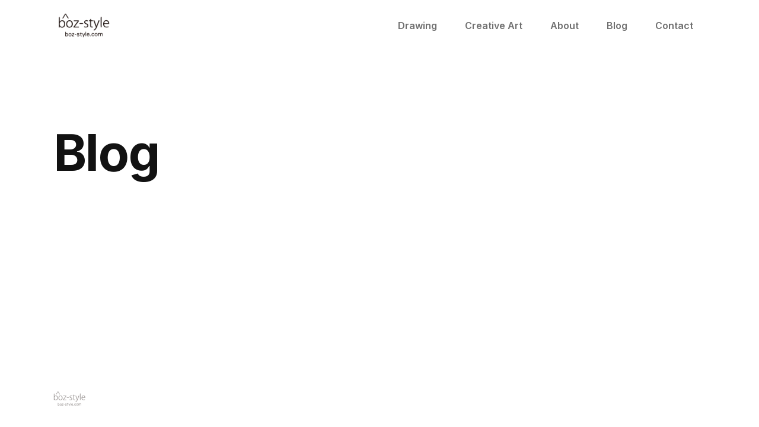

--- FILE ---
content_type: text/html; charset=UTF-8
request_url: https://boz-style.com/author/essch/
body_size: 3424
content:
<!DOCTYPE html>
<html data-wf-domain="pristin.webflow.io" data-wf-page="5f54121be630c336a321658a" data-wf-site="5f4d85742c256770f65243d5" class="w-mod-js w-mod-ix wf-inter-n4-active wf-inter-n5-active wf-inter-n6-active wf-inter-n7-active wf-inter-n8-active wf-active">
  <head>
    <meta http-equiv="Content-Type" content="text/html; charset=UTF-8">
    <meta property="og:type" content="website">
    <meta content="summary_large_image" name="twitter:card">
    <meta content="width=device-width, initial-scale=1" name="viewport">
    <meta content="Webflow" name="generator">

    <!-- favicon -->
    <link rel="shortcut icon" type="image/x-icon" href="https://boz-style.com/wp/wp-content/themes/boz/img/favicon.ico">
    
    <!-- css -->
    <link rel="stylesheet" href="https://boz-style.com/wp/wp-content/themes/boz/css/swiper.min.css">
    <link rel="stylesheet" href="https://boz-style.com/wp/wp-content/themes/boz/style.css?20210225">
    
    <!-- wp_head -->
    <title>essch | boz-style</title>
<meta name='robots' content='max-image-preview:large' />
<link rel='stylesheet' id='wp-block-library-css'  href='https://boz-style.com/wp/wp-includes/css/dist/block-library/style.min.css' type='text/css' media='all' />
<style id='global-styles-inline-css' type='text/css'>
body{--wp--preset--color--black: #000000;--wp--preset--color--cyan-bluish-gray: #abb8c3;--wp--preset--color--white: #ffffff;--wp--preset--color--pale-pink: #f78da7;--wp--preset--color--vivid-red: #cf2e2e;--wp--preset--color--luminous-vivid-orange: #ff6900;--wp--preset--color--luminous-vivid-amber: #fcb900;--wp--preset--color--light-green-cyan: #7bdcb5;--wp--preset--color--vivid-green-cyan: #00d084;--wp--preset--color--pale-cyan-blue: #8ed1fc;--wp--preset--color--vivid-cyan-blue: #0693e3;--wp--preset--color--vivid-purple: #9b51e0;--wp--preset--gradient--vivid-cyan-blue-to-vivid-purple: linear-gradient(135deg,rgba(6,147,227,1) 0%,rgb(155,81,224) 100%);--wp--preset--gradient--light-green-cyan-to-vivid-green-cyan: linear-gradient(135deg,rgb(122,220,180) 0%,rgb(0,208,130) 100%);--wp--preset--gradient--luminous-vivid-amber-to-luminous-vivid-orange: linear-gradient(135deg,rgba(252,185,0,1) 0%,rgba(255,105,0,1) 100%);--wp--preset--gradient--luminous-vivid-orange-to-vivid-red: linear-gradient(135deg,rgba(255,105,0,1) 0%,rgb(207,46,46) 100%);--wp--preset--gradient--very-light-gray-to-cyan-bluish-gray: linear-gradient(135deg,rgb(238,238,238) 0%,rgb(169,184,195) 100%);--wp--preset--gradient--cool-to-warm-spectrum: linear-gradient(135deg,rgb(74,234,220) 0%,rgb(151,120,209) 20%,rgb(207,42,186) 40%,rgb(238,44,130) 60%,rgb(251,105,98) 80%,rgb(254,248,76) 100%);--wp--preset--gradient--blush-light-purple: linear-gradient(135deg,rgb(255,206,236) 0%,rgb(152,150,240) 100%);--wp--preset--gradient--blush-bordeaux: linear-gradient(135deg,rgb(254,205,165) 0%,rgb(254,45,45) 50%,rgb(107,0,62) 100%);--wp--preset--gradient--luminous-dusk: linear-gradient(135deg,rgb(255,203,112) 0%,rgb(199,81,192) 50%,rgb(65,88,208) 100%);--wp--preset--gradient--pale-ocean: linear-gradient(135deg,rgb(255,245,203) 0%,rgb(182,227,212) 50%,rgb(51,167,181) 100%);--wp--preset--gradient--electric-grass: linear-gradient(135deg,rgb(202,248,128) 0%,rgb(113,206,126) 100%);--wp--preset--gradient--midnight: linear-gradient(135deg,rgb(2,3,129) 0%,rgb(40,116,252) 100%);--wp--preset--duotone--dark-grayscale: url('#wp-duotone-dark-grayscale');--wp--preset--duotone--grayscale: url('#wp-duotone-grayscale');--wp--preset--duotone--purple-yellow: url('#wp-duotone-purple-yellow');--wp--preset--duotone--blue-red: url('#wp-duotone-blue-red');--wp--preset--duotone--midnight: url('#wp-duotone-midnight');--wp--preset--duotone--magenta-yellow: url('#wp-duotone-magenta-yellow');--wp--preset--duotone--purple-green: url('#wp-duotone-purple-green');--wp--preset--duotone--blue-orange: url('#wp-duotone-blue-orange');--wp--preset--font-size--small: 13px;--wp--preset--font-size--medium: 20px;--wp--preset--font-size--large: 36px;--wp--preset--font-size--x-large: 42px;}.has-black-color{color: var(--wp--preset--color--black) !important;}.has-cyan-bluish-gray-color{color: var(--wp--preset--color--cyan-bluish-gray) !important;}.has-white-color{color: var(--wp--preset--color--white) !important;}.has-pale-pink-color{color: var(--wp--preset--color--pale-pink) !important;}.has-vivid-red-color{color: var(--wp--preset--color--vivid-red) !important;}.has-luminous-vivid-orange-color{color: var(--wp--preset--color--luminous-vivid-orange) !important;}.has-luminous-vivid-amber-color{color: var(--wp--preset--color--luminous-vivid-amber) !important;}.has-light-green-cyan-color{color: var(--wp--preset--color--light-green-cyan) !important;}.has-vivid-green-cyan-color{color: var(--wp--preset--color--vivid-green-cyan) !important;}.has-pale-cyan-blue-color{color: var(--wp--preset--color--pale-cyan-blue) !important;}.has-vivid-cyan-blue-color{color: var(--wp--preset--color--vivid-cyan-blue) !important;}.has-vivid-purple-color{color: var(--wp--preset--color--vivid-purple) !important;}.has-black-background-color{background-color: var(--wp--preset--color--black) !important;}.has-cyan-bluish-gray-background-color{background-color: var(--wp--preset--color--cyan-bluish-gray) !important;}.has-white-background-color{background-color: var(--wp--preset--color--white) !important;}.has-pale-pink-background-color{background-color: var(--wp--preset--color--pale-pink) !important;}.has-vivid-red-background-color{background-color: var(--wp--preset--color--vivid-red) !important;}.has-luminous-vivid-orange-background-color{background-color: var(--wp--preset--color--luminous-vivid-orange) !important;}.has-luminous-vivid-amber-background-color{background-color: var(--wp--preset--color--luminous-vivid-amber) !important;}.has-light-green-cyan-background-color{background-color: var(--wp--preset--color--light-green-cyan) !important;}.has-vivid-green-cyan-background-color{background-color: var(--wp--preset--color--vivid-green-cyan) !important;}.has-pale-cyan-blue-background-color{background-color: var(--wp--preset--color--pale-cyan-blue) !important;}.has-vivid-cyan-blue-background-color{background-color: var(--wp--preset--color--vivid-cyan-blue) !important;}.has-vivid-purple-background-color{background-color: var(--wp--preset--color--vivid-purple) !important;}.has-black-border-color{border-color: var(--wp--preset--color--black) !important;}.has-cyan-bluish-gray-border-color{border-color: var(--wp--preset--color--cyan-bluish-gray) !important;}.has-white-border-color{border-color: var(--wp--preset--color--white) !important;}.has-pale-pink-border-color{border-color: var(--wp--preset--color--pale-pink) !important;}.has-vivid-red-border-color{border-color: var(--wp--preset--color--vivid-red) !important;}.has-luminous-vivid-orange-border-color{border-color: var(--wp--preset--color--luminous-vivid-orange) !important;}.has-luminous-vivid-amber-border-color{border-color: var(--wp--preset--color--luminous-vivid-amber) !important;}.has-light-green-cyan-border-color{border-color: var(--wp--preset--color--light-green-cyan) !important;}.has-vivid-green-cyan-border-color{border-color: var(--wp--preset--color--vivid-green-cyan) !important;}.has-pale-cyan-blue-border-color{border-color: var(--wp--preset--color--pale-cyan-blue) !important;}.has-vivid-cyan-blue-border-color{border-color: var(--wp--preset--color--vivid-cyan-blue) !important;}.has-vivid-purple-border-color{border-color: var(--wp--preset--color--vivid-purple) !important;}.has-vivid-cyan-blue-to-vivid-purple-gradient-background{background: var(--wp--preset--gradient--vivid-cyan-blue-to-vivid-purple) !important;}.has-light-green-cyan-to-vivid-green-cyan-gradient-background{background: var(--wp--preset--gradient--light-green-cyan-to-vivid-green-cyan) !important;}.has-luminous-vivid-amber-to-luminous-vivid-orange-gradient-background{background: var(--wp--preset--gradient--luminous-vivid-amber-to-luminous-vivid-orange) !important;}.has-luminous-vivid-orange-to-vivid-red-gradient-background{background: var(--wp--preset--gradient--luminous-vivid-orange-to-vivid-red) !important;}.has-very-light-gray-to-cyan-bluish-gray-gradient-background{background: var(--wp--preset--gradient--very-light-gray-to-cyan-bluish-gray) !important;}.has-cool-to-warm-spectrum-gradient-background{background: var(--wp--preset--gradient--cool-to-warm-spectrum) !important;}.has-blush-light-purple-gradient-background{background: var(--wp--preset--gradient--blush-light-purple) !important;}.has-blush-bordeaux-gradient-background{background: var(--wp--preset--gradient--blush-bordeaux) !important;}.has-luminous-dusk-gradient-background{background: var(--wp--preset--gradient--luminous-dusk) !important;}.has-pale-ocean-gradient-background{background: var(--wp--preset--gradient--pale-ocean) !important;}.has-electric-grass-gradient-background{background: var(--wp--preset--gradient--electric-grass) !important;}.has-midnight-gradient-background{background: var(--wp--preset--gradient--midnight) !important;}.has-small-font-size{font-size: var(--wp--preset--font-size--small) !important;}.has-medium-font-size{font-size: var(--wp--preset--font-size--medium) !important;}.has-large-font-size{font-size: var(--wp--preset--font-size--large) !important;}.has-x-large-font-size{font-size: var(--wp--preset--font-size--x-large) !important;}
</style>
<link rel='stylesheet' id='contact-form-7-css'  href='https://boz-style.com/wp/wp-content/plugins/contact-form-7/includes/css/styles.css?ver=5.3.2' type='text/css' media='all' />
<script type='text/javascript' src='https://boz-style.com/wp/wp-includes/js/jquery/jquery.min.js?ver=3.6.0' id='jquery-core-js'></script>
<script type='text/javascript' src='https://boz-style.com/wp/wp-includes/js/jquery/jquery-migrate.min.js?ver=3.3.2' id='jquery-migrate-js'></script>
<meta name='description' content='boz-style 一休和尚のブログ。'>    
    <!-- js -->
    <script src="https://boz-style.com/wp/wp-content/themes/boz/js/jquery-3.5.1.min.js"></script>
    <script src="https://boz-style.com/wp/wp-content/themes/boz/js/webfont.min.js" type="text/javascript"></script>
    <script src="https://boz-style.com/wp/wp-content/themes/boz/js/swiper.min.js"></script>
        
    <script type="text/javascript">
      WebFont.load({
        google: {
          families: ["Inter:regular,500,600,700,800"]
        }
      });
    </script>
    <script type="text/javascript">
      !function (o, c) {
        var n = c.documentElement,
            t = " w-mod-";
        n.className += t + "js",
        ("ontouchstart" in o || o.DocumentTouch && c instanceof DocumentTouch) && (n.className += t + "touch")
      }(window, document);
    </script>

  </head>
  <body>
    <div data-collapse="small" data-animation="default" data-duration="300" data-easing="ease-out-quad" data-easing2="ease-out-quad" role="banner" class="navbar w-nav" style="will-change: background; background-color: rgba(255, 255, 255, 0); border-color: rgba(255, 255, 255, 0);">
      <div data-w-id="75604dc5-2eca-2a8f-9704-2f90e087e7ff" class="block-navbar" style="will-change: transform; transform: translate3d(1.38183vw, 0px, 0px) scale3d(1, 1, 1) rotateX(0deg) rotateY(0deg) rotateZ(0deg) skew(0deg, 0deg); transform-style: preserve-3d; opacity: 1;">
        <a href="https://boz-style.com" class="brand w-nav-brand" aria-label="home"><img src="https://boz-style.com/wp/wp-content/themes/boz/img/logo.png" loading="lazy" alt="" class="logo"></a>
        <div class="menu">
          <nav role="navigation" class="nav-menu w-nav-menu">
            <a href="https://boz-style.com/drawing/" aria-current="page" class="nav-link w-nav-link w--current">Drawing<br></a>
            <a href="https://boz-style.com/art/" aria-current="page" class="nav-link w-nav-link w--current">Creative Art<br></a>
            <a href="https://boz-style.com/about/" class="nav-link w-nav-link">About</a>
            <a href="https://boz-style.com/blog/" class="nav-link w-nav-link">Blog</a>
            <a href="https://boz-style.com/contact/" class="nav-link w-nav-link">Contact</a>
          </nav>
          <div class="menu-button w-nav-button" style="-webkit-user-select: text;" aria-label="menu" role="button" tabindex="0" aria-controls="w-nav-overlay-0" aria-haspopup="menu" aria-expanded="false"><img src="https://boz-style.com/wp/wp-content/themes/boz/img/5f4efb1d0b295ad0994b8776_menu_dark.svg" loading="lazy" alt="" class="icon-menu"></div>
        </div>
      </div>
      <div class="w-nav-overlay" data-wf-ignore="" id="w-nav-overlay-0"></div>
    </div>

<div class="section archive-blog">
  <div class="content" style="will-change: transform; transform: translate3d(1.24716vw, 1.0503vw, 0px) scale3d(1, 1, 1) rotateX(0deg) rotateY(0deg) rotateZ(0deg) skew(0deg, 0deg); transform-style: preserve-3d;">
    <div data-w-id="ce21968b-9628-c83c-532d-fa58fbf1d288" class="hero" style="opacity: 1; transform: translate3d(0px, 0px, 0px) scale3d(1, 1, 1) rotateX(0deg) rotateY(0deg) rotateZ(0deg) skew(0deg, 0deg); transform-style: preserve-3d;">
      <h1 class="hero-title">Blog</h1>
    </div>

    <div class="page-content">
      <div class="group-block" style="opacity: 0; transform: translate3d(0px, 15px, 0px) scale3d(1, 1, 1) rotateX(0deg) rotateY(0deg) rotateZ(0deg) skew(0deg, 0deg); transform-style: preserve-3d;">
      
        <div class="page-block center">

          
        </div>

        
      </div>
    </div>
  </div>
</div>

<div class="footer">
  <div class="block-footer" style="will-change: transform; transform: translate3d(1.38183vw, 0px, 0px) scale3d(1, 1, 1) rotateX(0deg) rotateY(0deg) rotateZ(0deg) skew(0deg, 0deg); transform-style: preserve-3d; opacity: 1;">
    <div class="footer-group">
      <div class="brand-footer"><img src="https://boz-style.com/wp/wp-content/themes/boz/img/logo.png" loading="lazy" alt="" class="logo"></div>
    </div>
  </div>
</div>
<script src="https://code.jquery.com/jquery-3.5.1.js" integrity="sha256-QWo7LDvxbWT2tbbQ97B53yJnYU3WhH/C8ycbRAkjPDc=" crossorigin="anonymous"></script>
<script src="https://boz-style.com/wp/wp-content/themes/boz/js/webflow.3387d7133.min.js" type="text/javascript"></script>
<!-- wp_footer -->
<script type='text/javascript' id='contact-form-7-js-extra'>
/* <![CDATA[ */
var wpcf7 = {"apiSettings":{"root":"https:\/\/boz-style.com\/wp-json\/contact-form-7\/v1","namespace":"contact-form-7\/v1"}};
/* ]]> */
</script>
<script type='text/javascript' src='https://boz-style.com/wp/wp-content/plugins/contact-form-7/includes/js/scripts.js?ver=5.3.2' id='contact-form-7-js'></script>
<!-- /wp_footer -->
</body>
</html>


--- FILE ---
content_type: text/css
request_url: https://boz-style.com/wp/wp-content/themes/boz/style.css?20210225
body_size: 15172
content:
/*! normalize.css v3.0.3 | MIT License | github.com/necolas/normalize.css */.swiper-container .swiper-wrapper{height:calc((100vh - 140px) / 2);margin-bottom:100px}.swiper-container .swiper-wrapper .swiper-slide{width:100%;-o-object-fit:cover;object-fit:cover}.page-nation{display:-webkit-box;display:-ms-flexbox;display:flex;-webkit-box-pack:justify;-ms-flex-pack:justify;justify-content:space-between}.page-nation a{border-bottom:none}.page-nation a.nolink{visibility:hidden}.wpcf7 input,.wpcf7 button,.wpcf7 textarea,.wpcf7 select{margin:0;padding:0;background:none;border:none;border-radius:0;outline:none;-webkit-appearance:none;-moz-appearance:none;appearance:none;width:100%}.wpcf7 .message1{max-height:400px;min-height:140px}.wpcf7 .message1 textarea{height:100%}.wpcf7 .submit-button{padding:0;margin-bottom:30px}.wpcf7 .submit-button input{cursor:pointer;width:100%;padding:20px 40px}.wpcf7 .submit-button .ajax-loader{display:none}.wpcf7 .screen-reader-response{display:none}html{font-family:sans-serif;-ms-text-size-adjust:100%;-webkit-text-size-adjust:100%}body{margin:0}article,aside,details,figcaption,figure,footer,header,hgroup,main,menu,nav,section,summary{display:block}audio,canvas,progress,video{display:inline-block;vertical-align:baseline}audio:not([controls]){display:none;height:0}[hidden],template{display:none}a{background-color:transparent}a:active,a:hover{outline:0}abbr[title]{border-bottom:1px dotted}b,strong{font-weight:bold}dfn{font-style:italic}h1{font-size:2em;margin:0.67em 0}mark{background:#ff0;color:#000}small{font-size:80%}sub{font-size:75%;line-height:0;position:relative;vertical-align:baseline}sup{font-size:75%;line-height:0;position:relative;vertical-align:baseline;top:-0.5em}sub{bottom:-0.25em}img{border:0}svg:not(:root){overflow:hidden}figure{margin:1em 40px}hr{-webkit-box-sizing:content-box;box-sizing:content-box;height:0}pre{overflow:auto}code,kbd,pre,samp{font-family:monospace, monospace;font-size:1em}button,input,optgroup,select,textarea{color:inherit;font:inherit;margin:0}button{overflow:visible;text-transform:none}select{text-transform:none}button,html input[type="button"],input[type="reset"]{-webkit-appearance:button;cursor:pointer}button[disabled],html input[disabled]{cursor:default}button::-moz-focus-inner{border:0;padding:0}input{line-height:normal}input::-moz-focus-inner{border:0;padding:0}input[type="checkbox"],input[type="radio"]{-webkit-box-sizing:border-box;box-sizing:border-box;padding:0}input[type="number"]::-webkit-inner-spin-button,input[type="number"]::-webkit-outer-spin-button{height:auto}input[type="search"]{-webkit-appearance:none}input[type="search"]::-webkit-search-cancel-button,input[type="search"]::-webkit-search-decoration{-webkit-appearance:none}fieldset{border:1px solid #c0c0c0;margin:0 2px;padding:0.35em 0.625em 0.75em}legend{border:0;padding:0}textarea{overflow:auto}optgroup{font-weight:bold}table{border-collapse:collapse;border-spacing:0}td,th{padding:0}@font-face{font-family:"webflow-icons";src:url("[data-uri]") format("truetype");font-weight:normal;font-style:normal}[class^="w-icon-"],[class*=" w-icon-"]{font-family:"webflow-icons" !important;speak:none;font-style:normal;font-weight:normal;font-variant:normal;text-transform:none;line-height:1;-webkit-font-smoothing:antialiased;-moz-osx-font-smoothing:grayscale}.w-icon-slider-right:before{content:"\e600"}.w-icon-slider-left:before{content:"\e601"}.w-icon-nav-menu:before{content:"\e602"}.w-icon-arrow-down:before,.w-icon-dropdown-toggle:before{content:"\e603"}.w-icon-file-upload-remove:before{content:"\e900"}.w-icon-file-upload-icon:before{content:"\e903"}*{-webkit-box-sizing:border-box;box-sizing:border-box}html{height:100%}body{margin:0;min-height:100%;background-color:#fff;font-family:Arial, sans-serif;font-size:14px;line-height:20px;color:#333}img{max-width:100%;vertical-align:middle;display:inline-block}html.w-mod-touch *{background-attachment:scroll !important}.w-block{display:block}.w-inline-block{max-width:100%;display:inline-block}.w-clearfix:before{content:" ";display:table;-ms-grid-column:1;grid-column-start:1;-ms-grid-row:1;grid-row-start:1;grid-column-end:2;grid-row-end:2}.w-clearfix:after{content:" ";display:table;-ms-grid-column:1;grid-column-start:1;-ms-grid-row:1;grid-row-start:1;grid-column-end:2;grid-row-end:2;clear:both}.w-hidden{display:none}.w-button{display:inline-block;padding:9px 15px;background-color:#3898ec;color:white;border:0;line-height:inherit;text-decoration:none;cursor:pointer;border-radius:0}input.w-button{-webkit-appearance:button}html[data-w-dynpage] [data-w-cloak]{color:transparent !important}.w-webflow-badge{position:static;left:auto;top:auto;right:auto;bottom:auto;z-index:auto;display:block;visibility:visible;overflow:visible;overflow-x:visible;overflow-y:visible;-webkit-box-sizing:border-box;box-sizing:border-box;width:auto;height:auto;max-height:none;max-width:none;min-height:0;min-width:0;margin:0;padding:0;float:none;clear:none;border:0 none transparent;border-radius:0;background:none;background-image:none;background-position:0 0;background-size:auto auto;background-repeat:repeat;background-origin:padding-box;background-clip:border-box;background-attachment:scroll;background-color:transparent;-webkit-box-shadow:none;box-shadow:none;opacity:1;-webkit-transform:none;transform:none;-webkit-transition:none;transition:none;direction:ltr;font-family:inherit;font-weight:inherit;color:inherit;font-size:inherit;line-height:inherit;font-style:inherit;font-variant:inherit;text-align:inherit;letter-spacing:inherit;text-decoration:inherit;text-indent:0;text-transform:inherit;list-style-type:disc;text-shadow:none;font-smoothing:auto;vertical-align:baseline;cursor:inherit;white-space:inherit;word-break:normal;word-spacing:normal;word-wrap:normal;position:fixed !important;display:inline-block !important;visibility:visible !important;z-index:2147483647 !important;top:auto !important;right:12px !important;bottom:12px !important;left:auto !important;color:#aaadb0 !important;background-color:#fff !important;border-radius:3px !important;padding:6px 8px 6px 6px !important;font-size:12px !important;opacity:1 !important;line-height:14px !important;text-decoration:none !important;-webkit-transform:none !important;transform:none !important;margin:0 !important;width:auto !important;height:auto !important;overflow:visible !important;white-space:nowrap;-webkit-box-shadow:0 0 0 1px rgba(0,0,0,0.1),0 1px 3px rgba(0,0,0,0.1);box-shadow:0 0 0 1px rgba(0,0,0,0.1),0 1px 3px rgba(0,0,0,0.1);cursor:pointer}.w-webflow-badge *{position:static;left:auto;top:auto;right:auto;bottom:auto;z-index:auto;display:block;visibility:visible;overflow:visible;overflow-x:visible;overflow-y:visible;-webkit-box-sizing:border-box;box-sizing:border-box;width:auto;height:auto;max-height:none;max-width:none;min-height:0;min-width:0;margin:0;padding:0;float:none;clear:none;border:0 none transparent;border-radius:0;background:none;background-image:none;background-position:0 0;background-size:auto auto;background-repeat:repeat;background-origin:padding-box;background-clip:border-box;background-attachment:scroll;background-color:transparent;-webkit-box-shadow:none;box-shadow:none;opacity:1;-webkit-transform:none;transform:none;-webkit-transition:none;transition:none;direction:ltr;font-family:inherit;font-weight:inherit;color:inherit;font-size:inherit;line-height:inherit;font-style:inherit;font-variant:inherit;text-align:inherit;letter-spacing:inherit;text-decoration:inherit;text-indent:0;text-transform:inherit;list-style-type:disc;text-shadow:none;font-smoothing:auto;vertical-align:baseline;cursor:inherit;white-space:inherit;word-break:normal;word-spacing:normal;word-wrap:normal}.w-webflow-badge>img{display:inline-block !important;visibility:visible !important;opacity:1 !important;vertical-align:middle !important}h1,h2,h3,h4,h5,h6{font-weight:bold;margin-bottom:10px}h1{font-size:38px;line-height:44px;margin-top:20px}h2{font-size:32px;line-height:36px;margin-top:20px}h3{font-size:24px;line-height:30px;margin-top:20px}h4{font-size:18px;line-height:24px;margin-top:10px}h5{font-size:14px;line-height:20px;margin-top:10px}h6{font-size:12px;line-height:18px;margin-top:10px}p{margin-top:0;margin-bottom:10px}blockquote{margin:0 0 10px 0;padding:10px 20px;border-left:5px solid #e2e2e2;font-size:18px;line-height:22px}figure{margin:0;margin-bottom:10px}figcaption{margin-top:5px;text-align:center}ul,ol{margin-top:0;margin-bottom:10px;padding-left:40px}.w-list-unstyled{padding-left:0;list-style:none}.w-embed:before{content:" ";display:table;-ms-grid-column:1;grid-column-start:1;-ms-grid-row:1;grid-row-start:1;grid-column-end:2;grid-row-end:2}.w-embed:after{content:" ";display:table;-ms-grid-column:1;grid-column-start:1;-ms-grid-row:1;grid-row-start:1;grid-column-end:2;grid-row-end:2;clear:both}.w-video{width:100%;position:relative;padding:0}.w-video iframe,.w-video object,.w-video embed{position:absolute;top:0;left:0;width:100%;height:100%}fieldset{padding:0;margin:0;border:0}button,html input[type="button"],input[type="reset"]{border:0;cursor:pointer;-webkit-appearance:button}.w-form{margin:0 0 15px}.w-form-done{display:none;padding:20px;text-align:center;background-color:#dddddd}.w-form-fail{display:none;margin-top:10px;padding:10px;background-color:#ffdede}label{display:block;margin-bottom:5px;font-weight:bold}.w-input,.w-select{display:block;width:100%;height:38px;padding:8px 12px;margin-bottom:10px;font-size:14px;line-height:1.42857143;color:#333333;vertical-align:middle;background-color:#ffffff;border:1px solid #cccccc}.w-input:-moz-placeholder,.w-select:-moz-placeholder{color:#999}.w-input::-moz-placeholder,.w-select::-moz-placeholder{color:#999;opacity:1}.w-input:-ms-input-placeholder,.w-select:-ms-input-placeholder,.w-input::-webkit-input-placeholder,.w-select::-webkit-input-placeholder{color:#999}.w-input:focus,.w-select:focus{border-color:#3898ec;outline:0}.w-input[disabled],.w-select[disabled],.w-input[readonly],.w-select[readonly]{cursor:not-allowed;background-color:#eeeeee}fieldset[disabled] .w-input,fieldset[disabled] .w-select{cursor:not-allowed;background-color:#eeeeee}textarea.w-input,textarea.w-select{height:auto}.w-select{background-color:#f3f3f3}.w-select[multiple]{height:auto}.w-form-label{display:inline-block;cursor:pointer;font-weight:normal;margin-bottom:0}.w-radio{display:block;margin-bottom:5px;padding-left:20px}.w-radio:before{content:" ";display:table;-ms-grid-column:1;grid-column-start:1;-ms-grid-row:1;grid-row-start:1;grid-column-end:2;grid-row-end:2}.w-radio:after{content:" ";display:table;-ms-grid-column:1;grid-column-start:1;-ms-grid-row:1;grid-row-start:1;grid-column-end:2;grid-row-end:2;clear:both}.w-radio-input{margin:4px 0 0;margin-top:1px \9;line-height:normal;float:left;margin-left:-20px;margin-top:3px}.w-file-upload{display:block;margin-bottom:10px}.w-file-upload-input{width:0.1px;height:0.1px;opacity:0;overflow:hidden;position:absolute;z-index:-100}.w-file-upload-default,.w-file-upload-uploading,.w-file-upload-success{display:inline-block;color:#333333}.w-file-upload-error{display:block;margin-top:10px}.w-file-upload-default.w-hidden,.w-file-upload-uploading.w-hidden,.w-file-upload-error.w-hidden,.w-file-upload-success.w-hidden{display:none}.w-file-upload-uploading-btn{display:-webkit-box;display:-ms-flexbox;display:flex;font-size:14px;font-weight:normal;cursor:pointer;margin:0;padding:8px 12px;border:1px solid #cccccc;background-color:#fafafa}.w-file-upload-file{display:-webkit-box;display:-ms-flexbox;display:flex;-webkit-box-flex:1;-ms-flex-positive:1;flex-grow:1;-webkit-box-pack:justify;-ms-flex-pack:justify;justify-content:space-between;margin:0;padding:8px 9px 8px 11px;border:1px solid #cccccc;background-color:#fafafa}.w-file-upload-file-name{font-size:14px;font-weight:normal;display:block}.w-file-remove-link{margin-top:3px;margin-left:10px;width:auto;height:auto;padding:3px;display:block;cursor:pointer}.w-icon-file-upload-remove{margin:auto;font-size:10px}.w-file-upload-error-msg{display:inline-block;color:#ea384c;padding:2px 0}.w-file-upload-info{display:inline-block;line-height:38px;padding:0 12px}.w-file-upload-label{display:inline-block;font-size:14px;font-weight:normal;cursor:pointer;margin:0;padding:8px 12px;border:1px solid #cccccc;background-color:#fafafa}.w-icon-file-upload-icon{display:inline-block;margin-right:8px;width:20px}.w-icon-file-upload-uploading{display:inline-block;margin-right:8px;width:20px;height:20px}.w-container{margin-left:auto;margin-right:auto;max-width:940px}.w-container:before{content:" ";display:table;-ms-grid-column:1;grid-column-start:1;-ms-grid-row:1;grid-row-start:1;grid-column-end:2;grid-row-end:2}.w-container:after{content:" ";display:table;-ms-grid-column:1;grid-column-start:1;-ms-grid-row:1;grid-row-start:1;grid-column-end:2;grid-row-end:2;clear:both}.w-container .w-row{margin-left:-10px;margin-right:-10px}.w-row:before{content:" ";display:table;-ms-grid-column:1;grid-column-start:1;-ms-grid-row:1;grid-row-start:1;grid-column-end:2;grid-row-end:2}.w-row:after{content:" ";display:table;-ms-grid-column:1;grid-column-start:1;-ms-grid-row:1;grid-row-start:1;grid-column-end:2;grid-row-end:2;clear:both}.w-row .w-row{margin-left:0;margin-right:0}.w-col{position:relative;float:left;width:100%;min-height:1px;padding-left:10px;padding-right:10px}.w-col .w-col{padding-left:0;padding-right:0}.w-col-1{width:8.33333333%}.w-col-2{width:16.66666667%}.w-col-3{width:25%}.w-col-4{width:33.33333333%}.w-col-5{width:41.66666667%}.w-col-6{width:50%}.w-col-7{width:58.33333333%}.w-col-8{width:66.66666667%}.w-col-9{width:75%}.w-col-10{width:83.33333333%}.w-col-11{width:91.66666667%}.w-col-12{width:100%}.w-hidden-main{display:none !important}@media screen and (max-width: 991px){.w-container{max-width:728px}.w-hidden-main{display:inherit !important}.w-hidden-medium{display:none !important}.w-col-medium-1{width:8.33333333%}.w-col-medium-2{width:16.66666667%}.w-col-medium-3{width:25%}.w-col-medium-4{width:33.33333333%}.w-col-medium-5{width:41.66666667%}.w-col-medium-6{width:50%}.w-col-medium-7{width:58.33333333%}.w-col-medium-8{width:66.66666667%}.w-col-medium-9{width:75%}.w-col-medium-10{width:83.33333333%}.w-col-medium-11{width:91.66666667%}.w-col-medium-12{width:100%}.w-col-stack{width:100%;left:auto;right:auto}}@media screen and (max-width: 767px){.w-hidden-main,.w-hidden-medium{display:inherit !important}.w-hidden-small{display:none !important}.w-row,.w-container .w-row{margin-left:0;margin-right:0}.w-col{width:100%;left:auto;right:auto}.w-col-small-1{width:8.33333333%}.w-col-small-2{width:16.66666667%}.w-col-small-3{width:25%}.w-col-small-4{width:33.33333333%}.w-col-small-5{width:41.66666667%}.w-col-small-6{width:50%}.w-col-small-7{width:58.33333333%}.w-col-small-8{width:66.66666667%}.w-col-small-9{width:75%}.w-col-small-10{width:83.33333333%}.w-col-small-11{width:91.66666667%}.w-col-small-12{width:100%}}@media screen and (max-width: 479px){.w-container{max-width:none}.w-hidden-main,.w-hidden-medium,.w-hidden-small{display:inherit !important}.w-hidden-tiny{display:none !important}.w-col{width:100%}.w-col-tiny-1{width:8.33333333%}.w-col-tiny-2{width:16.66666667%}.w-col-tiny-3{width:25%}.w-col-tiny-4{width:33.33333333%}.w-col-tiny-5{width:41.66666667%}.w-col-tiny-6{width:50%}.w-col-tiny-7{width:58.33333333%}.w-col-tiny-8{width:66.66666667%}.w-col-tiny-9{width:75%}.w-col-tiny-10{width:83.33333333%}.w-col-tiny-11{width:91.66666667%}.w-col-tiny-12{width:100%}}.w-widget{position:relative}.w-widget-map{width:100%;height:400px}.w-widget-map label{width:auto;display:inline}.w-widget-map img{max-width:inherit}.w-widget-map .gm-style-iw{text-align:center}.w-widget-map .gm-style-iw>button{display:none !important}.w-widget-twitter{overflow:hidden}.w-widget-twitter-count-shim{display:inline-block;vertical-align:top;position:relative;width:28px;height:20px;text-align:center;background:white;border:#758696 solid 1px;border-radius:3px}.w-widget-twitter-count-shim *{pointer-events:none;-webkit-user-select:none;-moz-user-select:none;-ms-user-select:none;user-select:none}.w-widget-twitter-count-shim .w-widget-twitter-count-inner{position:relative;font-size:15px;line-height:12px;text-align:center;color:#999;font-family:serif}.w-widget-twitter-count-shim .w-widget-twitter-count-clear{position:relative;display:block}.w-widget-twitter-count-shim.w--large{width:36px;height:28px}.w-widget-twitter-count-shim.w--large .w-widget-twitter-count-inner{font-size:18px;line-height:18px}.w-widget-twitter-count-shim:not(.w--vertical){margin-left:5px;margin-right:8px}.w-widget-twitter-count-shim:not(.w--vertical).w--large{margin-left:6px}.w-widget-twitter-count-shim:not(.w--vertical):before,.w-widget-twitter-count-shim:not(.w--vertical):after{top:50%;left:0;border:solid transparent;content:" ";height:0;width:0;position:absolute;pointer-events:none}.w-widget-twitter-count-shim:not(.w--vertical):before{border-color:rgba(117,134,150,0);border-right-color:#5d6c7b;border-width:4px;margin-left:-9px;margin-top:-4px}.w-widget-twitter-count-shim:not(.w--vertical).w--large:before{border-width:5px;margin-left:-10px;margin-top:-5px}.w-widget-twitter-count-shim:not(.w--vertical):after{border-color:rgba(255,255,255,0);border-right-color:white;border-width:4px;margin-left:-8px;margin-top:-4px}.w-widget-twitter-count-shim:not(.w--vertical).w--large:after{border-width:5px;margin-left:-9px;margin-top:-5px}.w-widget-twitter-count-shim.w--vertical{width:61px;height:33px;margin-bottom:8px}.w-widget-twitter-count-shim.w--vertical:before,.w-widget-twitter-count-shim.w--vertical:after{top:100%;left:50%;border:solid transparent;content:" ";height:0;width:0;position:absolute;pointer-events:none}.w-widget-twitter-count-shim.w--vertical:before{border-color:rgba(117,134,150,0);border-top-color:#5d6c7b;border-width:5px;margin-left:-5px}.w-widget-twitter-count-shim.w--vertical:after{border-color:rgba(255,255,255,0);border-top-color:white;border-width:4px;margin-left:-4px}.w-widget-twitter-count-shim.w--vertical .w-widget-twitter-count-inner{font-size:18px;line-height:22px}.w-widget-twitter-count-shim.w--vertical.w--large{width:76px}.w-widget-gplus{overflow:hidden}.w-background-video{position:relative;overflow:hidden;height:500px;color:white}.w-background-video>video{background-size:cover;background-position:50% 50%;position:absolute;margin:auto;width:100%;height:100%;right:-100%;bottom:-100%;top:-100%;left:-100%;-o-object-fit:cover;object-fit:cover;z-index:-100}.w-background-video>video::-webkit-media-controls-start-playback-button{display:none !important;-webkit-appearance:none}.w-slider{position:relative;height:300px;text-align:center;background:#dddddd;clear:both;-webkit-tap-highlight-color:rgba(0,0,0,0);tap-highlight-color:rgba(0,0,0,0)}.w-slider-mask{position:relative;display:block;overflow:hidden;z-index:1;left:0;right:0;height:100%;white-space:nowrap}.w-slide{position:relative;display:inline-block;vertical-align:top;width:100%;height:100%;white-space:normal;text-align:left}.w-slider-nav{position:absolute;z-index:2;top:auto;right:0;bottom:0;left:0;margin:auto;padding-top:10px;height:40px;text-align:center;-webkit-tap-highlight-color:rgba(0,0,0,0);tap-highlight-color:rgba(0,0,0,0)}.w-slider-nav.w-round>div{border-radius:100%}.w-slider-nav.w-num>div{width:auto;height:auto;padding:0.2em 0.5em;font-size:inherit;line-height:inherit}.w-slider-nav.w-shadow>div{-webkit-box-shadow:0 0 3px rgba(51,51,51,0.4);box-shadow:0 0 3px rgba(51,51,51,0.4)}.w-slider-nav-invert{color:#fff}.w-slider-nav-invert>div{background-color:rgba(34,34,34,0.4)}.w-slider-nav-invert>div.w-active{background-color:#222}.w-slider-dot{position:relative;display:inline-block;width:1em;height:1em;background-color:rgba(255,255,255,0.4);cursor:pointer;margin:0 3px 0.5em;-webkit-transition:background-color 100ms, color 100ms;transition:background-color 100ms, color 100ms}.w-slider-dot.w-active{background-color:#fff}.w-slider-dot:focus{outline:none;-webkit-box-shadow:0 0 0 2px #fff;box-shadow:0 0 0 2px #fff}.w-slider-dot:focus.w-active{-webkit-box-shadow:none;box-shadow:none}.w-slider-arrow-left,.w-slider-arrow-right{position:absolute;width:80px;top:0;right:0;bottom:0;left:0;margin:auto;cursor:pointer;overflow:hidden;color:white;font-size:40px;-webkit-tap-highlight-color:rgba(0,0,0,0);tap-highlight-color:rgba(0,0,0,0);-webkit-user-select:none;-moz-user-select:none;-ms-user-select:none;user-select:none}.w-slider-arrow-left [class^="w-icon-"],.w-slider-arrow-right [class^="w-icon-"],.w-slider-arrow-left [class*=" w-icon-"],.w-slider-arrow-right [class*=" w-icon-"]{position:absolute}.w-slider-arrow-left:focus,.w-slider-arrow-right:focus{outline:0}.w-slider-arrow-left{z-index:3;right:auto}.w-slider-arrow-right{z-index:4;left:auto}.w-icon-slider-left,.w-icon-slider-right{top:0;right:0;bottom:0;left:0;margin:auto;width:1em;height:1em}.w-slider-aria-label{border:0;clip:rect(0 0 0 0);height:1px;margin:-1px;overflow:hidden;padding:0;position:absolute;width:1px}.w-dropdown{display:inline-block;position:relative;text-align:left;margin-left:auto;margin-right:auto;z-index:900}.w-dropdown-btn,.w-dropdown-toggle,.w-dropdown-link{position:relative;vertical-align:top;text-decoration:none;color:#222222;padding:20px;text-align:left;margin-left:auto;margin-right:auto;white-space:nowrap}.w-dropdown-toggle{-webkit-user-select:none;-moz-user-select:none;-ms-user-select:none;user-select:none;display:inline-block;cursor:pointer;padding-right:40px}.w-dropdown-toggle:focus{outline:0}.w-icon-dropdown-toggle{position:absolute;top:0;right:0;bottom:0;margin:auto;margin-right:20px;width:1em;height:1em}.w-dropdown-list{position:absolute;background:#dddddd;display:none;min-width:100%}.w-dropdown-list.w--open{display:block}.w-dropdown-link{padding:10px 20px;display:block;color:#222222}.w-dropdown-link.w--current{color:#0082f3}.w-dropdown-link:focus{outline:0}@media screen and (max-width: 767px){.w-nav-brand{padding-left:10px}}.w-lightbox-backdrop{color:#000;cursor:auto;font-family:serif;font-size:medium;font-style:normal;font-variant:normal;font-weight:normal;letter-spacing:normal;line-height:normal;list-style:disc;text-align:start;text-indent:0;text-shadow:none;text-transform:none;visibility:visible;white-space:normal;word-break:normal;word-spacing:normal;word-wrap:normal;position:fixed;top:0;right:0;bottom:0;left:0;color:#fff;font-family:"Helvetica Neue", Helvetica, Ubuntu, "Segoe UI", Verdana, sans-serif;font-size:17px;line-height:1.2;font-weight:300;text-align:center;background:rgba(0,0,0,0.9);z-index:2000;outline:0;opacity:0;-webkit-user-select:none;-moz-user-select:none;-ms-user-select:none;-webkit-tap-highlight-color:transparent;-webkit-transform:translate(0, 0);height:100%;overflow:auto;-webkit-overflow-scrolling:touch}.w-lightbox-container{height:100%;overflow:auto;-webkit-overflow-scrolling:touch}.w-lightbox-content{position:relative;height:100vh;overflow:hidden}.w-lightbox-view{position:absolute;width:100vw;height:100vh;opacity:0}.w-lightbox-view:before{content:"";height:100vh}.w-lightbox-group{height:86vh}.w-lightbox-group .w-lightbox-view{height:86vh}.w-lightbox-group .w-lightbox-view:before{height:86vh}.w-lightbox-frame,.w-lightbox-view:before{display:inline-block;vertical-align:middle}.w-lightbox-figure{position:relative;margin:0}.w-lightbox-group .w-lightbox-figure{cursor:pointer}.w-lightbox-img{width:auto;height:auto;max-width:none}.w-lightbox-image{display:block;float:none;max-width:100vw;max-height:100vh}.w-lightbox-group .w-lightbox-image{max-height:86vh}.w-lightbox-caption{position:absolute;right:0;bottom:0;left:0;padding:0.5em 1em;background:rgba(0,0,0,0.4);text-align:left;text-overflow:ellipsis;white-space:nowrap;overflow:hidden}.w-lightbox-embed{position:absolute;top:0;right:0;bottom:0;left:0;width:100%;height:100%}.w-lightbox-control{position:absolute;top:0;width:4em;background-size:24px;background-repeat:no-repeat;background-position:center;cursor:pointer;-webkit-transition:all 0.3s;transition:all 0.3s}.w-lightbox-left{display:none;bottom:0;left:0;background-image:url("[data-uri]")}.w-lightbox-right{display:none;right:0;bottom:0;background-image:url("[data-uri]")}.w-lightbox-close{right:0;height:2.6em;background-image:url("[data-uri]");background-size:18px}.w-lightbox-strip{position:absolute;bottom:0;left:0;right:0;padding:0 1vh;line-height:0;white-space:nowrap;overflow-x:auto;overflow-y:hidden}.w-lightbox-item{display:inline-block;width:10vh;padding:2vh 1vh;-webkit-box-sizing:content-box;box-sizing:content-box;cursor:pointer;-webkit-transform:translate3d(0, 0, 0)}.w-lightbox-active{opacity:0.3}.w-lightbox-thumbnail{position:relative;height:10vh;background:#222;overflow:hidden}.w-lightbox-thumbnail-image{position:absolute;top:0;left:0}.w-lightbox-thumbnail .w-lightbox-tall{top:50%;width:100%;-webkit-transform:translate(0, -50%);transform:translate(0, -50%)}.w-lightbox-thumbnail .w-lightbox-wide{left:50%;height:100%;-webkit-transform:translate(-50%, 0);transform:translate(-50%, 0)}.w-lightbox-spinner{position:absolute;top:50%;left:50%;-webkit-box-sizing:border-box;box-sizing:border-box;width:40px;height:40px;margin-top:-20px;margin-left:-20px;border:5px solid rgba(0,0,0,0.4);border-radius:50%;-webkit-animation:spin 0.8s infinite linear;animation:spin 0.8s infinite linear}.w-lightbox-spinner:after{content:"";position:absolute;top:-4px;right:-4px;bottom:-4px;left:-4px;border:3px solid transparent;border-bottom-color:#fff;border-radius:50%}.w-lightbox-hide{display:none}.w-lightbox-noscroll{overflow:hidden}@media (min-width: 768px){.w-lightbox-content{height:96vh;margin-top:2vh}.w-lightbox-view{height:96vh}.w-lightbox-view:before{height:96vh}.w-lightbox-group{height:84vh}.w-lightbox-group .w-lightbox-view{height:84vh}.w-lightbox-group .w-lightbox-view:before{height:84vh}.w-lightbox-image{max-width:96vw;max-height:96vh}.w-lightbox-group .w-lightbox-image{max-width:82.3vw;max-height:84vh}.w-lightbox-left,.w-lightbox-right{display:block;opacity:0.5}.w-lightbox-close{opacity:0.8}.w-lightbox-control:hover{opacity:1}}.w-lightbox-inactive{opacity:0}.w-lightbox-inactive:hover{opacity:0}.w-richtext:before{content:" ";display:table;-ms-grid-column:1;grid-column-start:1;-ms-grid-row:1;grid-row-start:1;grid-column-end:2;grid-row-end:2}.w-richtext:after{content:" ";display:table;-ms-grid-column:1;grid-column-start:1;-ms-grid-row:1;grid-row-start:1;grid-column-end:2;grid-row-end:2;clear:both}.w-richtext[contenteditable="true"]:before,.w-richtext[contenteditable="true"]:after{white-space:initial}.w-richtext ol,.w-richtext ul{overflow:hidden}.w-richtext .w-richtext-figure-selected.w-richtext-figure-type-video div:after,.w-richtext .w-richtext-figure-selected[data-rt-type="video"] div:after,.w-richtext .w-richtext-figure-selected.w-richtext-figure-type-image div,.w-richtext .w-richtext-figure-selected[data-rt-type="image"] div{outline:2px solid #2895f7}.w-richtext figure{position:relative;max-width:60%}.w-richtext figure.w-richtext-figure-type-video>div:after,.w-richtext figure[data-rt-type="video"]>div:after{content:"";position:absolute;display:none;left:0;top:0;right:0;bottom:0}.w-richtext figure>div:before{cursor:default !important}.w-richtext figure img{width:100%}.w-richtext figure figcaption.w-richtext-figcaption-placeholder{opacity:0.6}.w-richtext figure div{font-size:0;color:transparent}.w-richtext figure.w-richtext-figure-type-image,.w-richtext figure[data-rt-type="image"]{display:table}.w-richtext figure.w-richtext-figure-type-image>div,.w-richtext figure[data-rt-type="image"]>div{display:inline-block}.w-richtext figure.w-richtext-figure-type-image>figcaption,.w-richtext figure[data-rt-type="image"]>figcaption{display:table-caption;caption-side:bottom}.w-richtext figure.w-richtext-figure-type-video,.w-richtext figure[data-rt-type="video"]{width:60%;height:0}.w-richtext figure.w-richtext-figure-type-video iframe,.w-richtext figure[data-rt-type="video"] iframe{position:absolute;top:0;left:0;width:100%;height:100%}.w-richtext figure.w-richtext-figure-type-video>div,.w-richtext figure[data-rt-type="video"]>div{width:100%}.w-richtext figure.w-richtext-align-center{margin-right:auto;margin-left:auto;clear:both}.w-richtext figure.w-richtext-align-center.w-richtext-figure-type-image>div,.w-richtext figure.w-richtext-align-center[data-rt-type="image"]>div{max-width:100%}.w-richtext figure.w-richtext-align-normal{clear:both}.w-richtext figure.w-richtext-align-fullwidth{width:100%;max-width:100%;text-align:center;clear:both;display:block;margin-right:auto;margin-left:auto}.w-richtext figure.w-richtext-align-fullwidth>div{display:inline-block;padding-bottom:inherit}.w-richtext figure.w-richtext-align-fullwidth>figcaption{display:block}.w-richtext figure.w-richtext-align-floatleft{float:left;margin-right:15px;clear:none}.w-richtext figure.w-richtext-align-floatright{float:right;margin-left:15px;clear:none}.w-nav{position:relative;background:#dddddd;z-index:1000}.w-nav:before{content:" ";display:table;-ms-grid-column:1;grid-column-start:1;-ms-grid-row:1;grid-row-start:1;grid-column-end:2;grid-row-end:2}.w-nav:after{content:" ";display:table;-ms-grid-column:1;grid-column-start:1;-ms-grid-row:1;grid-row-start:1;grid-column-end:2;grid-row-end:2;clear:both}.w-nav-brand{position:relative;float:left;text-decoration:none;color:#333333}.w-nav-link{position:relative;display:inline-block;vertical-align:top;text-decoration:none;color:#222222;padding:20px;text-align:left;margin-left:auto;margin-right:auto}.w-nav-link.w--current{color:#0082f3}.w-nav-menu{position:relative;float:right}[data-nav-menu-open]{display:block !important;position:absolute;top:100%;left:0;right:0;background:#c8c8c8;text-align:center;overflow:visible;min-width:200px}.w--nav-link-open{display:block;position:relative}.w-nav-overlay{position:absolute;overflow:hidden;display:none;top:100%;left:0;right:0;width:100%}.w-nav-overlay [data-nav-menu-open]{top:0}.w-nav[data-animation="over-left"] .w-nav-overlay{width:auto;right:auto;z-index:1;top:0}.w-nav[data-animation="over-left"] [data-nav-menu-open]{right:auto;z-index:1;top:0}.w-nav[data-animation="over-right"] .w-nav-overlay{width:auto;left:auto;z-index:1;top:0}.w-nav[data-animation="over-right"] [data-nav-menu-open]{left:auto;z-index:1;top:0}.w-nav-button{position:relative;float:right;padding:18px;font-size:24px;display:none;cursor:pointer;-webkit-tap-highlight-color:rgba(0,0,0,0);tap-highlight-color:rgba(0,0,0,0);-webkit-user-select:none;-moz-user-select:none;-ms-user-select:none;user-select:none}.w-nav-button:focus{outline:0}.w-nav-button.w--open{background-color:#c8c8c8;color:white}.w-nav[data-collapse="all"] .w-nav-menu{display:none}.w-nav[data-collapse="all"] .w-nav-button{display:block}.w--nav-dropdown-open,.w--nav-dropdown-toggle-open{display:block}.w--nav-dropdown-list-open{position:static}@media screen and (max-width: 991px){.w-nav[data-collapse="medium"] .w-nav-menu{display:none}.w-nav[data-collapse="medium"] .w-nav-button{display:block}}@media screen and (max-width: 767px){.w-nav[data-collapse="small"] .w-nav-menu{display:none}.w-nav[data-collapse="small"] .w-nav-button{display:block}.w-nav-brand{padding-left:10px}}@media screen and (max-width: 479px){.w-nav[data-collapse="tiny"] .w-nav-menu{display:none}.w-nav[data-collapse="tiny"] .w-nav-button{display:block}}.w-tabs{position:relative}.w-tabs:before{content:" ";display:table;-ms-grid-column:1;grid-column-start:1;-ms-grid-row:1;grid-row-start:1;grid-column-end:2;grid-row-end:2}.w-tabs:after{content:" ";display:table;-ms-grid-column:1;grid-column-start:1;-ms-grid-row:1;grid-row-start:1;grid-column-end:2;grid-row-end:2;clear:both}.w-tab-menu{position:relative}.w-tab-link{position:relative;display:inline-block;vertical-align:top;text-decoration:none;padding:9px 30px;text-align:left;cursor:pointer;color:#222222;background-color:#dddddd}.w-tab-link.w--current{background-color:#c8c8c8}.w-tab-link:focus{outline:0}.w-tab-content{position:relative;display:block;overflow:hidden}.w-tab-pane{position:relative;display:none}.w--tab-active{display:block}@media screen and (max-width: 479px){.w-tab-link{display:block}}.w-ix-emptyfix:after{content:""}@-webkit-keyframes spin{0%{-webkit-transform:rotate(0deg);transform:rotate(0deg)}100%{-webkit-transform:rotate(360deg);transform:rotate(360deg)}}@keyframes spin{0%{-webkit-transform:rotate(0deg);transform:rotate(0deg)}100%{-webkit-transform:rotate(360deg);transform:rotate(360deg)}}.w-dyn-empty{padding:10px;background-color:#dddddd}.w-dyn-hide,.w-dyn-bind-empty,.w-condition-invisible{display:none !important}.w-layout-grid{display:-ms-grid;display:grid;grid-auto-columns:1fr;-ms-grid-columns:1fr 1fr;grid-template-columns:1fr 1fr;-ms-grid-rows:auto auto;grid-template-rows:auto auto;grid-row-gap:16px;grid-column-gap:16px}body{display:-webkit-box;display:-ms-flexbox;display:flex;-webkit-box-orient:vertical;-webkit-box-direction:normal;-ms-flex-direction:column;flex-direction:column;-webkit-box-pack:start;-ms-flex-pack:start;justify-content:flex-start;font-family:Inter, sans-serif;color:#595959;font-size:18px;line-height:1.7em;font-weight:400}h1{margin-top:0px;margin-bottom:30px;color:#121212;font-size:85px;line-height:1.05em;font-weight:700;letter-spacing:-0.015em}h2{margin-top:0px;margin-bottom:28px;color:#121212;font-size:60px;line-height:1.07em;font-weight:700;letter-spacing:-0.015em}h3{margin-top:0px;margin-bottom:26px;color:#121212;font-size:46px;line-height:1.15em;font-weight:700;letter-spacing:-0.015em}h4{margin-top:0px;margin-bottom:20px;color:#121212;font-size:36px;line-height:1.17em;font-weight:700;letter-spacing:-0.015em}h5{margin-top:0px;margin-bottom:18px;color:#121212;font-size:30px;line-height:1.2em;font-weight:700;letter-spacing:-0.015em}h6{margin-top:0px;margin-bottom:14px;color:#121212;font-size:24px;line-height:1.23em;font-weight:700;letter-spacing:-0.015em}p{margin-top:0px;margin-bottom:30px}a{border-bottom:2px solid #dbdbdb;-webkit-transition:color 300ms cubic-bezier(0.25, 0.46, 0.45, 0.94),border-color 300ms cubic-bezier(0.25, 0.46, 0.45, 0.94);transition:color 300ms cubic-bezier(0.25, 0.46, 0.45, 0.94),border-color 300ms cubic-bezier(0.25, 0.46, 0.45, 0.94);color:#595959;text-decoration:none}a:hover{color:#121212}ul,ol{margin-top:0px;margin-bottom:30px;padding-left:30px}li{padding-top:2px;padding-bottom:2px;padding-left:7px;color:#121212}strong{color:#121212;font-weight:700}blockquote{margin-bottom:30px;padding:4px 25px;border-left:2px solid #dbdbdb;color:#121212;font-size:22px;line-height:1.6em;font-style:italic}figure{overflow:hidden;margin-top:40px;margin-bottom:40px;border-radius:5px;background-color:#f4f4f4}figcaption{margin-top:0px;padding-top:7px;padding-bottom:7px;font-size:16px;line-height:1.5em;text-align:center}.block-navbar{display:-webkit-box;display:-ms-flexbox;display:flex;width:100%;padding-top:15px;padding-bottom:15px;-webkit-box-pack:justify;-ms-flex-pack:justify;justify-content:space-between;-webkit-box-align:center;-ms-flex-align:center;align-items:center}.navbar{position:fixed;left:0%;top:0%;right:0%;bottom:auto;z-index:999;display:-webkit-box;display:-ms-flexbox;display:flex;padding-right:7%;padding-left:7%;-webkit-box-orient:vertical;-webkit-box-direction:normal;-ms-flex-direction:column;flex-direction:column;-webkit-box-pack:center;-ms-flex-pack:center;justify-content:center;-webkit-box-align:center;-ms-flex-align:center;align-items:center;border-style:none none solid;border-width:1px;border-color:rgba(255,255,255,0);background-color:rgba(255,255,255,0)}.logo{height:25px}.brand{display:-webkit-box;display:-ms-flexbox;display:flex;padding:8px;-webkit-box-orient:horizontal;-webkit-box-direction:normal;-ms-flex-direction:row;flex-direction:row;-webkit-box-pack:center;-ms-flex-pack:center;justify-content:center;-webkit-box-align:center;-ms-flex-align:center;align-items:center;border-bottom-style:none;-webkit-transition-property:none;transition-property:none}.nav-link{margin-right:3px;margin-left:3px;padding:10px 18px;border-bottom-style:none;border-radius:5px;opacity:0.6;-webkit-transition-property:background-color, opacity;transition-property:background-color, opacity;color:#121212;font-size:16px;line-height:1.3em;font-weight:600}.nav-link:hover{background-color:#f4f4f4;opacity:1}.nav-link.w--current{color:#121212}.nav-link.dark{opacity:0.3;color:#fff}.nav-link.dark:hover{background-color:#1e1e1e;opacity:1}.menu-button{padding:10px;border-radius:5px;-webkit-transition:background-color 300ms cubic-bezier(0.25, 0.46, 0.45, 0.94),opacity 300ms cubic-bezier(0.25, 0.46, 0.45, 0.94);transition:background-color 300ms cubic-bezier(0.25, 0.46, 0.45, 0.94),opacity 300ms cubic-bezier(0.25, 0.46, 0.45, 0.94);line-height:0em}.menu-button:hover,.menu-button.w--open{background-color:#f4f4f4;opacity:1}.icon-menu{width:22px;height:22px}.content{width:100%;-webkit-perspective:1000px;perspective:1000px}.section{display:-webkit-box;display:-ms-flexbox;display:flex;margin-top:auto;padding:70px 7%;-webkit-box-orient:vertical;-webkit-box-direction:normal;-ms-flex-direction:column;flex-direction:column;-webkit-box-pack:center;-ms-flex-pack:center;justify-content:center;-webkit-box-align:center;-ms-flex-align:center;align-items:center}.hero-title{max-width:900px;margin-bottom:0px}.hero-title.dark{color:#fff}.hero-paragraph{max-width:650px;margin-top:26px;margin-bottom:0px;font-size:20px;line-height:1.75em}.hero-paragraph.dark{color:#898989}.blog-title{font-size:50px}@media screen and (min-width: 992px){.single .worksArea{padding-top:80px}}@media screen and (max-width: 991px){.single .worksArea{padding-top:30px}}.single .worksPic{margin-top:30px;margin-bottom:30px}.single .worksPic .image-single-page{display:block;width:auto;margin:auto;-o-object-fit:contain;object-fit:contain;margin-bottom:0}@media screen and (min-width: 992px){.single .worksPic .image-single-page{height:calc(100vh - 70px - 80px - 35px - 60px - 70px)}}.single .worksPic .image-single-page.sub{margin-top:20px}@media screen and (min-width: 992px){.single .worksData{display:-webkit-box;display:-ms-flexbox;display:flex;-webkit-box-pack:start;-ms-flex-pack:start;justify-content:flex-start;-webkit-box-align:center;-ms-flex-align:center;align-items:center}}.single .worksData .hero-title{font-size:18px;line-height:1.7em}.single .worksData .hero-paragraph{margin-top:0}@media screen and (min-width: 992px){.single .worksData .hero-paragraph{margin-left:10px}}.single .worksData .worksDataDetails{display:-webkit-box;display:-ms-flexbox;display:flex;-webkit-box-pack:start;-ms-flex-pack:start;justify-content:flex-start}.single .worksData .worksDataDetails p{margin-bottom:0}@media screen and (min-width: 992px){.single .worksData .worksDataDetails p{margin-left:10px}}@media screen and (max-width: 991px){.single .worksData .worksDataDetails p:not(:last-child){margin-right:10px}}.single .worksnav{display:-webkit-box;display:-ms-flexbox;display:flex;-webkit-box-pack:justify;-ms-flex-pack:justify;justify-content:space-between;padding-top:20px;padding-bottom:20px}.single .worksnav .prev{margin-right:auto}.single .worksnav .next{margin-left:auto}.single .worksnav a{border:0}.archive-blog h2{font-size:45px}@media screen and (max-width: 991px){.archive-blog h2{font-size:40px}}@media screen and (max-width: 767px){.archive-blog h2{font-size:35px}}@media screen and (max-width: 479px){.archive-blog h2{font-size:30px}}.archive-blog .date{margin-bottom:20px}.archive-blog article{padding:45px 0 30px;border-bottom:solid 1px #ccc}.archive-blog article p{color:#000;font-size:15px;line-height:1.7}.archive-blog article span{color:#000}.single-blog .hero-title{font-size:46px;margin-bottom:20px}@media screen and (max-width: 991px){.single-blog .hero-title{font-size:42px;margin-bottom:15px}}@media screen and (max-width: 767px){.single-blog .hero-title{font-size:36px}}@media screen and (max-width: 479px){.single-blog .hero-title{font-size:30px}}.hero{display:-webkit-box;display:-ms-flexbox;display:flex;-webkit-box-orient:vertical;-webkit-box-direction:normal;-ms-flex-direction:column;flex-direction:column;-webkit-box-align:start;-ms-flex-align:start;align-items:flex-start;-webkit-box-pack:center;-ms-flex-pack:center;justify-content:center;height:calc((100vh - 140px) / 2)}.hero.center{margin-bottom:30px;-webkit-box-align:center;-ms-flex-align:center;align-items:center;text-align:center}.collection-item{z-index:10;-webkit-box-orient:horizontal;-webkit-box-direction:normal;-ms-flex-direction:row;flex-direction:row;-webkit-box-pack:start;-ms-flex-pack:start;justify-content:flex-start;-webkit-box-align:center;-ms-flex-align:center;align-items:center;-webkit-transform:perspective(1000px);transform:perspective(1000px)}.collection-list-wrapper{width:100%}.collection-list{display:-webkit-box;display:-ms-flexbox;display:flex;width:100%;-webkit-box-orient:horizontal;-webkit-box-direction:normal;-ms-flex-direction:row;flex-direction:row;-ms-flex-wrap:wrap;flex-wrap:wrap;-webkit-box-align:start;-ms-flex-align:start;align-items:flex-start;-ms-flex-line-pack:start;align-content:flex-start;grid-auto-columns:1fr;-ms-grid-columns:1fr 1fr 1fr 1fr;grid-template-columns:1fr 1fr 1fr 1fr;-ms-grid-rows:auto auto;grid-template-rows:auto auto;-webkit-transform:perspective(1000px);transform:perspective(1000px)}.project-item{position:relative;overflow:hidden;margin-right:30px;margin-bottom:30px;border-radius:5px;background-color:#f4f4f4;-webkit-transform:perspective(1000px);transform:perspective(1000px)}.project-item.dark{background-color:#1e1e1e}.image-project{height:310px;-o-object-fit:cover;object-fit:cover}.link-project{position:absolute;left:0%;top:0%;right:0%;bottom:0%;z-index:10;-webkit-box-orient:vertical;-webkit-box-direction:normal;-ms-flex-direction:column;flex-direction:column;-webkit-box-pack:end;-ms-flex-pack:end;justify-content:flex-end;-webkit-box-align:start;-ms-flex-align:start;align-items:flex-start;border-bottom-style:none}.block-name-project{z-index:10;display:-webkit-box;display:-ms-flexbox;display:flex;width:100%;height:100%;-webkit-box-orient:vertical;-webkit-box-direction:normal;-ms-flex-direction:column;flex-direction:column;-webkit-box-pack:end;-ms-flex-pack:end;justify-content:flex-end;-webkit-box-align:start;-ms-flex-align:start;align-items:flex-start;background-image:linear-gradient(210deg, rgba(255,255,255,0), rgba(255,255,255,0.19))}.block-name-project.dark{background-image:linear-gradient(210deg, rgba(18,18,18,0), rgba(18,18,18,0.3))}.name-project{position:relative;z-index:10;margin:15px;padding:10px 16px;border-radius:5px;background-color:#121212;color:#fff;font-size:16px;line-height:1.3em;font-weight:600}.name-project.dark{background-color:#fff;color:#121212}.empty-state{display:inline-block;padding:15px 28px;border-radius:5px;background-color:#f4f4f4}.empty-text{display:inline-block;color:#121212;font-size:18px;line-height:1.2em}.footer{display:-webkit-box;display:-ms-flexbox;display:flex;margin-top:auto;padding-right:7%;padding-left:7%;-webkit-box-orient:vertical;-webkit-box-direction:normal;-ms-flex-direction:column;flex-direction:column;-webkit-box-pack:center;-ms-flex-pack:center;justify-content:center;-webkit-box-align:center;-ms-flex-align:center;align-items:center}.block-footer{display:-webkit-box;display:-ms-flexbox;display:flex;width:100%;padding-top:35px;padding-bottom:35px;-webkit-box-pack:justify;-ms-flex-pack:justify;justify-content:space-between;-webkit-box-align:center;-ms-flex-align:center;align-items:center}.footer-group{display:-webkit-box;display:-ms-flexbox;display:flex;-webkit-box-pack:center;-ms-flex-pack:center;justify-content:center;-webkit-box-align:center;-ms-flex-align:center;align-items:center}.footer-link{display:block;margin-right:3px;margin-left:3px;padding:10px 18px;border-bottom-style:none;border-radius:5px;opacity:0.55;-webkit-transition-property:opacity, background-color;transition-property:opacity, background-color;color:#121212;font-size:15px;line-height:1.3em;text-align:center}.footer-link:hover{background-color:#f4f4f4;opacity:1}.footer-link.dark{opacity:0.3;color:#fff}.footer-link.dark:hover{background-color:#1e1e1e;opacity:1}.logo-footer{height:21px}.brand-footer{display:-webkit-box;display:-ms-flexbox;display:flex;margin-right:15px;-webkit-box-orient:vertical;-webkit-box-direction:normal;-ms-flex-direction:column;flex-direction:column;-webkit-box-pack:center;-ms-flex-pack:center;justify-content:center;-webkit-box-align:center;-ms-flex-align:center;align-items:center;opacity:0.45}.brand-footer.dark{opacity:0.25}.utility-page-content{display:-webkit-box;display:-ms-flexbox;display:flex;max-width:290px;margin-right:auto;margin-left:auto;-webkit-box-orient:vertical;-webkit-box-direction:normal;-ms-flex-direction:column;flex-direction:column;-webkit-box-align:center;-ms-flex-align:center;align-items:center;text-align:center}.utility-page-form{display:-webkit-box;display:-ms-flexbox;display:flex;max-width:290px;margin-right:auto;margin-left:auto;-webkit-box-orient:vertical;-webkit-box-direction:normal;-ms-flex-direction:column;flex-direction:column;-webkit-box-align:stretch;-ms-flex-align:stretch;align-items:stretch;text-align:center}.projects{width:100%;margin-top:100px}.link-project-small{z-index:100;display:-webkit-box;display:-ms-flexbox;display:flex;-webkit-box-orient:horizontal;-webkit-box-direction:normal;-ms-flex-direction:row;flex-direction:row;-webkit-box-pack:start;-ms-flex-pack:start;justify-content:flex-start;-webkit-box-align:center;-ms-flex-align:center;align-items:center;border-bottom-style:none;-webkit-transition-property:none;transition-property:none}.project-heading{z-index:-50;margin-bottom:0px}.project-heading.dark{color:#fff}.image-project-group{overflow:hidden;margin-right:25px;-webkit-box-flex:0;-ms-flex:0 0 auto;flex:0 0 auto;border-radius:5px;background-color:#f4f4f4;-webkit-transform:perspective(1000px);transform:perspective(1000px)}.image-project-group.dark{background-color:#121212}.image-project-small{height:65px;-o-object-fit:cover;object-fit:cover}.round-space{width:12px;height:12px;margin-right:35px;margin-left:35px;-webkit-box-flex:0;-ms-flex:0 0 auto;flex:0 0 auto;border-style:solid;border-width:2px;border-color:#121212;border-radius:50%;opacity:0.15}.round-space.dark{border-color:#fff;opacity:0.1}.project-item-small{display:-webkit-box;display:-ms-flexbox;display:flex;margin-bottom:45px;-webkit-box-orient:horizontal;-webkit-box-direction:normal;-ms-flex-direction:row;flex-direction:row;-webkit-box-pack:center;-ms-flex-pack:center;justify-content:center;-webkit-box-align:center;-ms-flex-align:center;align-items:center}.image-project-bg{position:absolute;z-index:-100;display:none;max-height:370px;max-width:none;border-radius:5px;-o-object-fit:cover;object-fit:cover}.link-project-word{position:relative;display:-webkit-box;display:-ms-flexbox;display:flex;-webkit-box-orient:horizontal;-webkit-box-direction:normal;-ms-flex-direction:row;flex-direction:row;-webkit-box-pack:start;-ms-flex-pack:start;justify-content:flex-start;-webkit-box-align:center;-ms-flex-align:center;align-items:center;border-bottom-style:none;border-radius:5px;-webkit-perspective:1000px;perspective:1000px;-webkit-transition-property:none;transition-property:none}.project-item-word{display:-webkit-box;display:-ms-flexbox;display:flex;margin-bottom:18px;-webkit-box-orient:horizontal;-webkit-box-direction:normal;-ms-flex-direction:row;flex-direction:row;-webkit-box-pack:center;-ms-flex-pack:center;justify-content:center;-webkit-box-align:center;-ms-flex-align:center;align-items:center}.project-heading-large{position:relative;margin-right:10px;margin-bottom:0px;margin-left:10px;padding-bottom:10px;font-size:85px}.project-heading-large.dark{color:#fff}.image-project-bg-word{position:absolute;left:0%;top:0%;right:0%;bottom:0%;z-index:-10;width:100%;height:100%;border-radius:5px;background-image:url("https://d3e54v103j8qbb.cloudfront.net/img/background-image.svg");background-position:50% 50%;background-size:cover;background-repeat:no-repeat;opacity:0}.collection-list-wrapper-work{width:100%;margin-bottom:30px}.collection-list-work{display:-ms-grid;display:grid;width:100%;grid-auto-columns:1fr;grid-column-gap:7vw;grid-row-gap:110px;-ms-grid-columns:1fr 1fr;grid-template-columns:1fr 1fr 1fr;-ms-grid-rows:auto;grid-template-rows:auto}.collection-item-work{display:-webkit-box;display:-ms-flexbox;display:flex;-webkit-box-orient:horizontal;-webkit-box-direction:normal;-ms-flex-direction:row;flex-direction:row;-ms-flex-pack:distribute;justify-content:space-around;-webkit-transform:perspective(1000px);transform:perspective(1000px)}.work-item{display:-webkit-box;display:-ms-flexbox;display:flex;width:100%;-webkit-box-orient:vertical;-webkit-box-direction:normal;-ms-flex-direction:column;flex-direction:column;-webkit-box-pack:start;-ms-flex-pack:start;justify-content:flex-start;-webkit-box-align:stretch;-ms-flex-align:stretch;align-items:stretch;border-radius:5px;-webkit-transform:perspective(1000px);transform:perspective(1000px)}.heading-work{margin-bottom:-4px}.heading-blog{margin-bottom:-4px}.link-heading-work{border-bottom-width:5px;border-bottom-color:transparent;-webkit-transition:border-color 300ms cubic-bezier(0.25, 0.46, 0.45, 0.94);transition:border-color 300ms cubic-bezier(0.25, 0.46, 0.45, 0.94)}.summary-work{max-width:500px;margin-top:14px;margin-bottom:0px}.image-work{width:100%;height:24vw;-o-object-fit:cover;object-fit:cover}.link-work{overflow:hidden;border-bottom-style:none;border-radius:5px;background-color:#f4f4f4;-webkit-transform:perspective(1000px);transform:perspective(1000px);-webkit-transition-property:none;transition-property:none}.block-work{width:100%;margin-bottom:45px}.glow-hover{position:absolute;z-index:10;width:100%;height:100%;-webkit-box-orient:vertical;-webkit-box-direction:normal;-ms-flex-direction:column;flex-direction:column;-webkit-box-pack:end;-ms-flex-pack:end;justify-content:flex-end;-webkit-box-align:start;-ms-flex-align:start;align-items:flex-start;background-image:linear-gradient(210deg, rgba(255,255,255,0), rgba(255,255,255,0.19));opacity:0;-webkit-transition:opacity 300ms cubic-bezier(0.25, 0.46, 0.45, 0.94);transition:opacity 300ms cubic-bezier(0.25, 0.46, 0.45, 0.94)}.glow-hover:hover{opacity:1}.image-single-page{width:100%;min-height:300px;border-radius:5px;-o-object-fit:cover;object-fit:cover}.page-content{width:100%;max-width:1090px;margin-right:auto;margin-left:auto}.group-block{width:100%;margin-top:0 !important;margin-bottom:110px}.page-block{width:100%;max-width:640px;margin-top:0px;margin-right:auto;margin-bottom:60px}.page-block.right{margin-right:0px;margin-left:auto}.page-block.center{max-width:none;margin-left:auto}.grid-images{grid-column-gap:26px;grid-row-gap:26px;-ms-grid-rows:auto;grid-template-rows:auto}.image-page{width:100%;border-radius:5px;-o-object-fit:cover;object-fit:cover}.grid-achievements{grid-column-gap:26px;grid-row-gap:26px;-ms-grid-columns:1fr 1fr 1fr 1fr;grid-template-columns:1fr 1fr 1fr 1fr;-ms-grid-rows:auto;grid-template-rows:auto}.achievement{padding:32px 40px 36px;border-radius:5px;background-color:#f4f4f4}.heading-achievement{margin-bottom:8px;line-height:1em}.text-achievement{color:#121212;font-size:16px;line-height:1.4em;font-weight:600}.grid-advantage{margin-bottom:26px;padding:30px;grid-column-gap:26px;grid-row-gap:26px;-ms-grid-columns:1fr 1.55fr;grid-template-columns:1fr 1.55fr;-ms-grid-rows:auto;grid-template-rows:auto;border-radius:5px;background-color:#f4f4f4}.paragraph-margin{margin-bottom:0px}.advantage-number{display:inline-block;margin-right:14px;color:#121212;font-size:16px;line-height:1em;font-weight:600}.heading-advantage{margin-bottom:0px;line-height:1em;display:-webkit-box;-webkit-line-clamp:1;-webkit-box-orient:vertical;overflow:hidden}.advantage{-webkit-box-align:center;-ms-flex-align:center;align-items:center}.advantage-title{display:-webkit-box;display:-ms-flexbox;display:flex;-webkit-box-align:center;-ms-flex-align:center;align-items:center}.grid-clients{grid-column-gap:26px;grid-row-gap:26px;-ms-grid-columns:1fr 1fr 1fr 1fr 1fr;grid-template-columns:1fr 1fr 1fr 1fr 1fr;-ms-grid-rows:auto;grid-template-rows:auto}.client{display:-webkit-box;display:-ms-flexbox;display:flex;min-height:118px;padding:30px 20px;-webkit-box-orient:vertical;-webkit-box-direction:normal;-ms-flex-direction:column;flex-direction:column;-webkit-box-pack:center;-ms-flex-pack:center;justify-content:center;-webkit-box-align:center;-ms-flex-align:center;align-items:center;border-radius:5px;background-color:#f4f4f4}.logo-client{max-height:48px;max-width:140px}.grid-accent{overflow:hidden;margin-bottom:30px;grid-column-gap:0px;grid-row-gap:0px;-ms-grid-columns:1fr 1fr;grid-template-columns:1fr 1fr;-ms-grid-rows:auto;grid-template-rows:auto;border-radius:5px}.image-accent{width:100%;-o-object-fit:cover;object-fit:cover}.block-accent{display:-webkit-box;display:-ms-flexbox;display:flex;padding:80px 75px;-webkit-box-orient:vertical;-webkit-box-direction:normal;-ms-flex-direction:column;flex-direction:column;-webkit-box-pack:center;-ms-flex-pack:center;justify-content:center;-webkit-box-align:center;-ms-flex-align:center;align-items:center;background-color:#121212}.heading-accent{color:#fff}.accent{max-width:570px}.button-white{padding:20px 40px;border-bottom-style:none;border-radius:5px;background-color:#fff;-webkit-transition:color 250ms cubic-bezier(0.25, 0.46, 0.45, 0.94),background-color 250ms cubic-bezier(0.25, 0.46, 0.45, 0.94);transition:color 250ms cubic-bezier(0.25, 0.46, 0.45, 0.94),background-color 250ms cubic-bezier(0.25, 0.46, 0.45, 0.94);color:#121212;font-size:18px;line-height:1.3em;font-weight:600}.button-white:hover{background-color:#1e1e1e;color:#fff}.button-white.small{padding:14px 30px;font-size:16px}.paragraph-accent{color:#898989}.submit-button{padding:20px 40px;border-radius:5px;background-color:#121212;-webkit-transition:color 250ms cubic-bezier(0.25, 0.46, 0.45, 0.94),background-color 250ms cubic-bezier(0.25, 0.46, 0.45, 0.94);transition:color 250ms cubic-bezier(0.25, 0.46, 0.45, 0.94),background-color 250ms cubic-bezier(0.25, 0.46, 0.45, 0.94);color:#fff;font-size:18px;line-height:1.3em;font-weight:600}.submit-button:hover{background-color:#f4f4f4;color:#121212}.form-block{width:100%;max-width:700px;margin-top:32px;margin-bottom:0px;-webkit-transform:perspective(0px);transform:perspective(0px)}.text-field{height:65px;margin-bottom:14px;padding:22px;border-style:solid;border-width:1px;border-color:#dbdbdb;border-radius:5px;-webkit-transition:border-color 250ms cubic-bezier(0.25, 0.46, 0.45, 0.94);transition:border-color 250ms cubic-bezier(0.25, 0.46, 0.45, 0.94);color:#121212;font-size:18px;line-height:1.3em}.text-field:focus{border-color:#9c9c9c}.text-field::-webkit-input-placeholder,.text-field:-ms-input-placeholder,.text-field::-ms-input-placeholder,.text-field::-webkit-input-placeholder{color:rgba(89,89,89,0.65)}.text-field::-webkit-input-placeholder,.text-field:-ms-input-placeholder,.text-field::-ms-input-placeholder,.text-field::placeholder{color:rgba(89,89,89,0.65)}.textarea{max-height:400px;max-width:100%;min-height:140px;min-width:100%;margin-bottom:20px;padding:19px 22px;border-style:solid;border-width:1px;border-color:#dbdbdb;border-radius:5px;-webkit-transition:border-color 250ms cubic-bezier(0.25, 0.46, 0.45, 0.94);transition:border-color 250ms cubic-bezier(0.25, 0.46, 0.45, 0.94);color:#121212;font-size:18px;line-height:1.3em}.textarea:focus{border-color:#9c9c9c}.textarea::-webkit-input-placeholder,.textarea:-ms-input-placeholder,.textarea::-ms-input-placeholder,.textarea::-webkit-input-placeholder{color:rgba(89,89,89,0.65)}.textarea::-webkit-input-placeholder,.textarea:-ms-input-placeholder,.textarea::-ms-input-placeholder,.textarea::placeholder{color:rgba(89,89,89,0.65)}.success-message{border-radius:5px;background-color:#f4f4f4}.text-success{color:#121212}.error-message{margin-top:20px;padding:15px;border-radius:5px;background-color:rgba(223,34,34,0.14)}.text-error{display:block;color:#df2222}.page-content-small{width:100%;max-width:900px;margin-top:70px;margin-right:auto;margin-left:auto}.button{padding:20px 40px;border-bottom-style:none;border-radius:5px;background-color:#121212;-webkit-transition:color 250ms cubic-bezier(0.25, 0.46, 0.45, 0.94),background-color 250ms cubic-bezier(0.25, 0.46, 0.45, 0.94);transition:color 250ms cubic-bezier(0.25, 0.46, 0.45, 0.94),background-color 250ms cubic-bezier(0.25, 0.46, 0.45, 0.94);color:#fff;font-size:18px;line-height:1.3em;font-weight:600}.button:hover{background-color:#f4f4f4;color:#121212}.button.small{padding:14px 30px;font-size:16px}.grid-licensing{grid-column-gap:14px;grid-row-gap:14px;-ms-grid-rows:auto;grid-template-rows:auto}.image-licensing{width:100%;height:300px;border-radius:5px;-o-object-fit:cover;object-fit:cover}.space{width:100%;height:1px;margin-top:60px;margin-bottom:60px;background-color:#dbdbdb}.grid-colors{grid-column-gap:14px;grid-row-gap:14px;-ms-grid-columns:1fr 1fr 1fr;grid-template-columns:1fr 1fr 1fr;-ms-grid-rows:auto;grid-template-rows:auto}.color{padding:30px;border-radius:5px;background-color:#121212;text-align:center}.color.paragraphs{background-color:#595959}.color.white{border-style:solid;border-width:1px;border-color:#dbdbdb;background-color:#fff}.color.background{background-color:#f4f4f4}.color.border{background-color:#dbdbdb}.color.background-dark{background-color:#1e1e1e}.color.paragraphs-dark{background-color:#898989}.color.border-dark{background-color:#353535}.text-color{color:#fff;font-size:16px;line-height:1.3em;font-weight:600}.text-color.dark{color:#121212}.block-buttons{display:-webkit-box;display:-ms-flexbox;display:flex;margin-bottom:14px;padding:20px;-webkit-box-orient:vertical;-webkit-box-direction:normal;-ms-flex-direction:column;flex-direction:column;-webkit-box-pack:start;-ms-flex-pack:start;justify-content:flex-start;-webkit-box-align:start;-ms-flex-align:start;align-items:flex-start;border-radius:5px;background-color:#dbdbdb}.grid-buttons{justify-items:start;-webkit-box-align:center;-ms-flex-align:center;align-items:center;grid-column-gap:18px;grid-row-gap:18px;-ms-grid-columns:auto auto;grid-template-columns:auto auto;-ms-grid-rows:auto;grid-template-rows:auto}.collection-list-primary{display:-webkit-box;display:-ms-flexbox;display:flex;width:100%;-webkit-box-orient:horizontal;-webkit-box-direction:normal;-ms-flex-direction:row;flex-direction:row;-ms-flex-wrap:wrap;flex-wrap:wrap;-webkit-box-align:start;-ms-flex-align:start;align-items:flex-start;-ms-flex-line-pack:start;align-content:flex-start;grid-auto-columns:1fr;-ms-grid-columns:1fr 1fr 1fr 1fr;grid-template-columns:1fr 1fr 1fr 1fr;-ms-grid-rows:auto auto;grid-template-rows:auto auto;-webkit-transform:perspective(1000px);transform:perspective(1000px)}.body-dark{background-color:#121212}.navbar-dark{position:fixed;left:0%;top:0%;right:0%;bottom:auto;z-index:999;display:-webkit-box;display:-ms-flexbox;display:flex;padding-right:7%;padding-left:7%;-webkit-box-orient:vertical;-webkit-box-direction:normal;-ms-flex-direction:column;flex-direction:column;-webkit-box-pack:center;-ms-flex-pack:center;justify-content:center;-webkit-box-align:center;-ms-flex-align:center;align-items:center;border-style:none none solid;border-width:1px;border-color:rgba(18,18,18,0);background-color:rgba(18,18,18,0)}.body-splash{background-color:#1a1a1a}.block-splash{position:relative;z-index:50;width:100%;margin-top:140px;margin-bottom:140px;border-radius:3px;-webkit-box-shadow:0 20px 50px -13px rgba(18,18,18,0.18);box-shadow:0 20px 50px -13px rgba(18,18,18,0.18)}.grid-splash{width:100%;min-height:100vh;justify-items:center;-webkit-box-align:center;-ms-flex-align:center;align-items:center;grid-column-gap:0px;grid-row-gap:0px;-ms-grid-columns:minmax(5%, auto) minmax(auto, 1050px) minmax(5%, auto);grid-template-columns:minmax(5%, auto) minmax(auto, 1050px) minmax(5%, auto);-ms-grid-rows:auto;grid-template-rows:auto;-webkit-perspective:1000px;perspective:1000px;-webkit-transform:perspective(0px);transform:perspective(0px)}.splash-img-light{width:100%;height:100%;-o-object-fit:cover;object-fit:cover;-o-object-position:0% 50%;object-position:0% 50%}.block-splash-center{position:relative;height:100%;padding-top:10px;padding-bottom:20px}.block-splash-left{width:100%;height:100%;background-color:#fff}.link-splash-img-dark{position:relative;z-index:5;border-bottom-style:none;-webkit-transition-property:none;transition-property:none}.link-splash-img-light{width:100%;height:100%;border-bottom-style:none;-webkit-transition-property:none;transition-property:none}.block-splash-img-light{position:absolute;left:0%;top:0%;right:auto;bottom:0%;z-index:10;width:50%;height:100%}.splash-white-absolute{position:absolute;left:0%;top:0%;right:auto;bottom:auto;z-index:-10;width:55%;height:100%;margin-left:-5%;background-color:#fff}.logo-splash-light{position:absolute;left:5%;top:30px;z-index:100}.logo-splash-dark{position:absolute;top:30px;right:5%;z-index:100;-webkit-transform:rotateX(0deg) rotateY(-180deg) rotateZ(0deg);transform:rotateX(0deg) rotateY(-180deg) rotateZ(0deg);-webkit-transform-style:preserve-3d;transform-style:preserve-3d}.link-splash-light{position:absolute;left:0%;top:auto;right:auto;bottom:-48px;display:inline-block;padding:5px;border-bottom-style:none;-webkit-transition:color 300ms cubic-bezier(0.25, 0.46, 0.45, 0.94);transition:color 300ms cubic-bezier(0.25, 0.46, 0.45, 0.94);color:rgba(90,90,90,0.63);font-size:15px;line-height:1.5em}.link-splash-dark{position:absolute;left:auto;top:auto;right:0%;bottom:-48px;display:inline-block;padding:5px;border-bottom-style:none;-webkit-transition:color 300ms cubic-bezier(0.25, 0.46, 0.45, 0.94);transition:color 300ms cubic-bezier(0.25, 0.46, 0.45, 0.94);color:rgba(90,90,90,0.63);font-size:15px;line-height:1.5em}.link-splash-dark:hover{color:#fff}@media screen and (max-width: 991px){h1{font-size:68px}h2{font-size:52px}h3{font-size:42px}h4{font-size:33px}h5{font-size:27px}h6{font-size:22px}.logo{-webkit-box-flex:0;-ms-flex:0 0 auto;flex:0 0 auto}.menu-button{-webkit-box-pack:center;-ms-flex-pack:center;justify-content:center;-webkit-box-align:center;-ms-flex-align:center;align-items:center}.icon-menu{-webkit-box-flex:0;-ms-flex:0 0 auto;flex:0 0 auto}.section{padding-bottom:50px}.hero-paragraph{margin-top:22px}.project-item{margin-right:20px;margin-bottom:20px}.image-project{height:240px}.block-footer{-webkit-box-orient:vertical;-webkit-box-direction:normal;-ms-flex-direction:column;flex-direction:column}.footer-group{margin-top:3px;margin-bottom:3px}.projects{margin-top:80px}.image-project-group{margin-right:18px}.image-project-small{height:55px}.round-space{margin-right:30px;margin-left:30px}.project-item-small{margin-bottom:38px}.project-heading-large{font-size:62px}.collection-list-work{grid-row-gap:90px}.block-work{margin-bottom:30px}.group-block{margin-top:90px;margin-bottom:90px}.page-block{max-width:510px;margin-top:55px;margin-bottom:55px}.grid-images{grid-column-gap:18px;grid-row-gap:18px}.grid-achievements{grid-column-gap:18px;grid-row-gap:18px;-ms-grid-columns:1fr 1fr;grid-template-columns:1fr 1fr}.grid-advantage{margin-bottom:18px;grid-column-gap:18px;grid-row-gap:18px}.grid-clients{grid-column-gap:18px;grid-row-gap:18px;-ms-grid-columns:1fr 1fr 1fr;grid-template-columns:1fr 1fr 1fr}.grid-accent{-ms-grid-columns:1fr;grid-template-columns:1fr}.block-accent{-webkit-box-align:start;-ms-flex-align:start;align-items:flex-start}.page-content-small{margin-top:60px}}@media screen and (max-width: 767px){h1{font-size:58px}h2{font-size:46px}h3{font-size:36px}h4{font-size:28px}h5{font-size:23px}h6{font-size:20px}li{padding-left:0px}blockquote{padding-right:20px;padding-left:20px;font-size:20px}.block-navbar{padding-top:10px;padding-bottom:10px}.navbar{padding-right:5%;padding-left:5%}.nav-menu{padding:10px 5% 30px;-webkit-box-orient:vertical;-webkit-box-direction:normal;-ms-flex-direction:column;flex-direction:column;-webkit-box-pack:center;-ms-flex-pack:center;justify-content:center;-webkit-box-align:start;-ms-flex-align:start;align-items:flex-start;background-color:#fff;-webkit-box-shadow:0 20px 20px 0 rgba(89,89,89,0.12);box-shadow:0 20px 20px 0 rgba(89,89,89,0.12)}.nav-menu.dark{background-color:#121212;-webkit-box-shadow:0 20px 20px 0 rgba(18,18,18,0.25);box-shadow:0 20px 20px 0 rgba(18,18,18,0.25)}.nav-link{display:block;margin-right:0px;margin-left:0px;padding-top:10px;padding-bottom:10px;opacity:1;font-size:20px}.nav-link.dark{opacity:1}.menu-button.dark:hover,.menu-button.dark.w--open{background-color:#1e1e1e}.section{padding-right:5%;padding-bottom:35px;padding-left:5%}.hero-paragraph{max-width:500px;margin-top:18px;font-size:18px;line-height:1.7em}.collection-list{display:-webkit-box;display:-ms-flexbox;display:flex;-webkit-box-orient:vertical;-webkit-box-direction:normal;-ms-flex-direction:column;flex-direction:column;-ms-flex-wrap:nowrap;flex-wrap:nowrap;grid-auto-columns:1fr;-ms-grid-columns:1fr;grid-template-columns:1fr;-ms-grid-rows:auto auto;grid-template-rows:auto auto}.image-project{height:170px}.block-name-project{background-image:none}.block-name-project.dark{background-image:none}.name-project{margin:10px;padding:7px 12px;font-size:14px}.footer{padding-right:5%;padding-left:5%}.projects{margin-top:65px}.image-project-small{height:48px}.round-space{display:none}.project-item-small{margin-bottom:35px}.project-heading-large{margin-right:6px;margin-left:6px;font-size:52px}.collection-list-work{grid-row-gap:80px;-ms-grid-columns:1fr;grid-template-columns:1fr}.image-work{height:60vw}.group-block{margin-top:70px;margin-bottom:70px}.page-block{max-width:none;margin-top:40px;margin-bottom:40px}.grid-advantage{-ms-grid-columns:1fr;grid-template-columns:1fr}.grid-clients{-ms-grid-columns:1fr 1fr;grid-template-columns:1fr 1fr}.block-accent{padding:50px 45px}.page-content-small{margin-top:50px}.grid-colors{-ms-grid-columns:1fr 1fr;grid-template-columns:1fr 1fr}.collection-list-primary{grid-auto-columns:1fr;-ms-grid-columns:1fr;grid-template-columns:1fr;-ms-grid-rows:auto auto;grid-template-rows:auto auto}.navbar-dark{padding-right:5%;padding-left:5%}.block-splash{margin-top:110px;margin-bottom:110px}}@media screen and (max-width: 479px){h1{font-size:48px}h2{font-size:38px}h3{font-size:30px}h4{font-size:24px}h5{font-size:20px}h6{font-size:18px}.section{padding-bottom:25px}.project-item{margin-right:0px}.image-project{height:auto}.footer-group{-webkit-box-orient:vertical;-webkit-box-direction:normal;-ms-flex-direction:column;flex-direction:column}.brand-footer{margin-right:0px;margin-bottom:15px}.projects{margin-top:55px}.link-project-small{-webkit-box-orient:vertical;-webkit-box-direction:normal;-ms-flex-direction:column;flex-direction:column;-webkit-box-align:center;-ms-flex-align:center;align-items:center;text-align:center}.project-heading{font-size:28px}.image-project-group{margin-right:0px;margin-bottom:15px}.image-project-small{height:auto}.project-item-small{margin-bottom:40px}.project-item-word{margin-bottom:12px}.project-heading-large{font-size:38px}.collection-list-work{grid-row-gap:60px}.block-work{margin-bottom:25px}.group-block{margin-top:55px;margin-bottom:55px}.page-block{margin-top:30px;margin-bottom:30px}.grid-images,.grid-achievements{-ms-grid-columns:1fr;grid-template-columns:1fr}.achievement{padding:26px 30px}.grid-clients{-ms-grid-columns:1fr;grid-template-columns:1fr}.client{min-height:100px}.page-content-small{margin-top:40px}.grid-licensing,.grid-colors{-ms-grid-columns:1fr;grid-template-columns:1fr}.grid-buttons{-ms-grid-columns:auto;grid-template-columns:auto}.block-splash{margin-top:100px;margin-bottom:100px}}#w-node-0546ff88826e-3618e2f4{-webkit-align-self:stretch;-ms-flex-item-align:stretch;-ms-grid-row-align:stretch;align-self:stretch}.brand .logo{height:40px}.image-single-page.myHero{height:45vh;margin-bottom:100px}.collection-list-work{grid-column-gap:3vw;grid-row-gap:3vw}.w-webflow-badge{display:none !important}.heading-creative{margin-top:10vw}.profile-content{margin-top:60px}@font-face{font-family:"Inter";font-style:normal;font-weight:400;src:url(https://fonts.gstatic.com/s/inter/v2/UcC73FwrK3iLTeHuS_fvQtMwCp50KnMa2JL7W0Q5n-wU.woff2) format("woff2");unicode-range:U+0460-052F, U+1C80-1C88, U+20B4, U+2DE0-2DFF, U+A640-A69F, U+FE2E-FE2F}@font-face{font-family:"Inter";font-style:normal;font-weight:400;src:url(https://fonts.gstatic.com/s/inter/v2/UcC73FwrK3iLTeHuS_fvQtMwCp50KnMa0ZL7W0Q5n-wU.woff2) format("woff2");unicode-range:U+0400-045F, U+0490-0491, U+04B0-04B1, U+2116}@font-face{font-family:"Inter";font-style:normal;font-weight:400;src:url(https://fonts.gstatic.com/s/inter/v2/UcC73FwrK3iLTeHuS_fvQtMwCp50KnMa2ZL7W0Q5n-wU.woff2) format("woff2");unicode-range:U+1F00-1FFF}@font-face{font-family:"Inter";font-style:normal;font-weight:400;src:url(https://fonts.gstatic.com/s/inter/v2/UcC73FwrK3iLTeHuS_fvQtMwCp50KnMa1pL7W0Q5n-wU.woff2) format("woff2");unicode-range:U+0370-03FF}@font-face{font-family:"Inter";font-style:normal;font-weight:400;src:url(https://fonts.gstatic.com/s/inter/v2/UcC73FwrK3iLTeHuS_fvQtMwCp50KnMa2pL7W0Q5n-wU.woff2) format("woff2");unicode-range:U+0102-0103, U+0110-0111, U+0128-0129, U+0168-0169, U+01A0-01A1, U+01AF-01B0, U+1EA0-1EF9, U+20AB}@font-face{font-family:"Inter";font-style:normal;font-weight:400;src:url(https://fonts.gstatic.com/s/inter/v2/UcC73FwrK3iLTeHuS_fvQtMwCp50KnMa25L7W0Q5n-wU.woff2) format("woff2");unicode-range:U+0100-024F, U+0259, U+1E00-1EFF, U+2020, U+20A0-20AB, U+20AD-20CF, U+2113, U+2C60-2C7F, U+A720-A7FF}@font-face{font-family:"Inter";font-style:normal;font-weight:400;src:url(https://fonts.gstatic.com/s/inter/v2/UcC73FwrK3iLTeHuS_fvQtMwCp50KnMa1ZL7W0Q5nw.woff2) format("woff2");unicode-range:U+0000-00FF, U+0131, U+0152-0153, U+02BB-02BC, U+02C6, U+02DA, U+02DC, U+2000-206F, U+2074, U+20AC, U+2122, U+2191, U+2193, U+2212, U+2215, U+FEFF, U+FFFD}@font-face{font-family:"Inter";font-style:normal;font-weight:500;src:url(https://fonts.gstatic.com/s/inter/v2/UcC73FwrK3iLTeHuS_fvQtMwCp50KnMa2JL7W0Q5n-wU.woff2) format("woff2");unicode-range:U+0460-052F, U+1C80-1C88, U+20B4, U+2DE0-2DFF, U+A640-A69F, U+FE2E-FE2F}@font-face{font-family:"Inter";font-style:normal;font-weight:500;src:url(https://fonts.gstatic.com/s/inter/v2/UcC73FwrK3iLTeHuS_fvQtMwCp50KnMa0ZL7W0Q5n-wU.woff2) format("woff2");unicode-range:U+0400-045F, U+0490-0491, U+04B0-04B1, U+2116}@font-face{font-family:"Inter";font-style:normal;font-weight:500;src:url(https://fonts.gstatic.com/s/inter/v2/UcC73FwrK3iLTeHuS_fvQtMwCp50KnMa2ZL7W0Q5n-wU.woff2) format("woff2");unicode-range:U+1F00-1FFF}@font-face{font-family:"Inter";font-style:normal;font-weight:500;src:url(https://fonts.gstatic.com/s/inter/v2/UcC73FwrK3iLTeHuS_fvQtMwCp50KnMa1pL7W0Q5n-wU.woff2) format("woff2");unicode-range:U+0370-03FF}@font-face{font-family:"Inter";font-style:normal;font-weight:500;src:url(https://fonts.gstatic.com/s/inter/v2/UcC73FwrK3iLTeHuS_fvQtMwCp50KnMa2pL7W0Q5n-wU.woff2) format("woff2");unicode-range:U+0102-0103, U+0110-0111, U+0128-0129, U+0168-0169, U+01A0-01A1, U+01AF-01B0, U+1EA0-1EF9, U+20AB}@font-face{font-family:"Inter";font-style:normal;font-weight:500;src:url(https://fonts.gstatic.com/s/inter/v2/UcC73FwrK3iLTeHuS_fvQtMwCp50KnMa25L7W0Q5n-wU.woff2) format("woff2");unicode-range:U+0100-024F, U+0259, U+1E00-1EFF, U+2020, U+20A0-20AB, U+20AD-20CF, U+2113, U+2C60-2C7F, U+A720-A7FF}@font-face{font-family:"Inter";font-style:normal;font-weight:500;src:url(https://fonts.gstatic.com/s/inter/v2/UcC73FwrK3iLTeHuS_fvQtMwCp50KnMa1ZL7W0Q5nw.woff2) format("woff2");unicode-range:U+0000-00FF, U+0131, U+0152-0153, U+02BB-02BC, U+02C6, U+02DA, U+02DC, U+2000-206F, U+2074, U+20AC, U+2122, U+2191, U+2193, U+2212, U+2215, U+FEFF, U+FFFD}@font-face{font-family:"Inter";font-style:normal;font-weight:600;src:url(https://fonts.gstatic.com/s/inter/v2/UcC73FwrK3iLTeHuS_fvQtMwCp50KnMa2JL7W0Q5n-wU.woff2) format("woff2");unicode-range:U+0460-052F, U+1C80-1C88, U+20B4, U+2DE0-2DFF, U+A640-A69F, U+FE2E-FE2F}@font-face{font-family:"Inter";font-style:normal;font-weight:600;src:url(https://fonts.gstatic.com/s/inter/v2/UcC73FwrK3iLTeHuS_fvQtMwCp50KnMa0ZL7W0Q5n-wU.woff2) format("woff2");unicode-range:U+0400-045F, U+0490-0491, U+04B0-04B1, U+2116}@font-face{font-family:"Inter";font-style:normal;font-weight:600;src:url(https://fonts.gstatic.com/s/inter/v2/UcC73FwrK3iLTeHuS_fvQtMwCp50KnMa2ZL7W0Q5n-wU.woff2) format("woff2");unicode-range:U+1F00-1FFF}@font-face{font-family:"Inter";font-style:normal;font-weight:600;src:url(https://fonts.gstatic.com/s/inter/v2/UcC73FwrK3iLTeHuS_fvQtMwCp50KnMa1pL7W0Q5n-wU.woff2) format("woff2");unicode-range:U+0370-03FF}@font-face{font-family:"Inter";font-style:normal;font-weight:600;src:url(https://fonts.gstatic.com/s/inter/v2/UcC73FwrK3iLTeHuS_fvQtMwCp50KnMa2pL7W0Q5n-wU.woff2) format("woff2");unicode-range:U+0102-0103, U+0110-0111, U+0128-0129, U+0168-0169, U+01A0-01A1, U+01AF-01B0, U+1EA0-1EF9, U+20AB}@font-face{font-family:"Inter";font-style:normal;font-weight:600;src:url(https://fonts.gstatic.com/s/inter/v2/UcC73FwrK3iLTeHuS_fvQtMwCp50KnMa25L7W0Q5n-wU.woff2) format("woff2");unicode-range:U+0100-024F, U+0259, U+1E00-1EFF, U+2020, U+20A0-20AB, U+20AD-20CF, U+2113, U+2C60-2C7F, U+A720-A7FF}@font-face{font-family:"Inter";font-style:normal;font-weight:600;src:url(https://fonts.gstatic.com/s/inter/v2/UcC73FwrK3iLTeHuS_fvQtMwCp50KnMa1ZL7W0Q5nw.woff2) format("woff2");unicode-range:U+0000-00FF, U+0131, U+0152-0153, U+02BB-02BC, U+02C6, U+02DA, U+02DC, U+2000-206F, U+2074, U+20AC, U+2122, U+2191, U+2193, U+2212, U+2215, U+FEFF, U+FFFD}@font-face{font-family:"Inter";font-style:normal;font-weight:700;src:url(https://fonts.gstatic.com/s/inter/v2/UcC73FwrK3iLTeHuS_fvQtMwCp50KnMa2JL7W0Q5n-wU.woff2) format("woff2");unicode-range:U+0460-052F, U+1C80-1C88, U+20B4, U+2DE0-2DFF, U+A640-A69F, U+FE2E-FE2F}@font-face{font-family:"Inter";font-style:normal;font-weight:700;src:url(https://fonts.gstatic.com/s/inter/v2/UcC73FwrK3iLTeHuS_fvQtMwCp50KnMa0ZL7W0Q5n-wU.woff2) format("woff2");unicode-range:U+0400-045F, U+0490-0491, U+04B0-04B1, U+2116}@font-face{font-family:"Inter";font-style:normal;font-weight:700;src:url(https://fonts.gstatic.com/s/inter/v2/UcC73FwrK3iLTeHuS_fvQtMwCp50KnMa2ZL7W0Q5n-wU.woff2) format("woff2");unicode-range:U+1F00-1FFF}@font-face{font-family:"Inter";font-style:normal;font-weight:700;src:url(https://fonts.gstatic.com/s/inter/v2/UcC73FwrK3iLTeHuS_fvQtMwCp50KnMa1pL7W0Q5n-wU.woff2) format("woff2");unicode-range:U+0370-03FF}@font-face{font-family:"Inter";font-style:normal;font-weight:700;src:url(https://fonts.gstatic.com/s/inter/v2/UcC73FwrK3iLTeHuS_fvQtMwCp50KnMa2pL7W0Q5n-wU.woff2) format("woff2");unicode-range:U+0102-0103, U+0110-0111, U+0128-0129, U+0168-0169, U+01A0-01A1, U+01AF-01B0, U+1EA0-1EF9, U+20AB}@font-face{font-family:"Inter";font-style:normal;font-weight:700;src:url(https://fonts.gstatic.com/s/inter/v2/UcC73FwrK3iLTeHuS_fvQtMwCp50KnMa25L7W0Q5n-wU.woff2) format("woff2");unicode-range:U+0100-024F, U+0259, U+1E00-1EFF, U+2020, U+20A0-20AB, U+20AD-20CF, U+2113, U+2C60-2C7F, U+A720-A7FF}@font-face{font-family:"Inter";font-style:normal;font-weight:700;src:url(https://fonts.gstatic.com/s/inter/v2/UcC73FwrK3iLTeHuS_fvQtMwCp50KnMa1ZL7W0Q5nw.woff2) format("woff2");unicode-range:U+0000-00FF, U+0131, U+0152-0153, U+02BB-02BC, U+02C6, U+02DA, U+02DC, U+2000-206F, U+2074, U+20AC, U+2122, U+2191, U+2193, U+2212, U+2215, U+FEFF, U+FFFD}@font-face{font-family:"Inter";font-style:normal;font-weight:800;src:url(https://fonts.gstatic.com/s/inter/v2/UcC73FwrK3iLTeHuS_fvQtMwCp50KnMa2JL7W0Q5n-wU.woff2) format("woff2");unicode-range:U+0460-052F, U+1C80-1C88, U+20B4, U+2DE0-2DFF, U+A640-A69F, U+FE2E-FE2F}@font-face{font-family:"Inter";font-style:normal;font-weight:800;src:url(https://fonts.gstatic.com/s/inter/v2/UcC73FwrK3iLTeHuS_fvQtMwCp50KnMa0ZL7W0Q5n-wU.woff2) format("woff2");unicode-range:U+0400-045F, U+0490-0491, U+04B0-04B1, U+2116}@font-face{font-family:"Inter";font-style:normal;font-weight:800;src:url(https://fonts.gstatic.com/s/inter/v2/UcC73FwrK3iLTeHuS_fvQtMwCp50KnMa2ZL7W0Q5n-wU.woff2) format("woff2");unicode-range:U+1F00-1FFF}@font-face{font-family:"Inter";font-style:normal;font-weight:800;src:url(https://fonts.gstatic.com/s/inter/v2/UcC73FwrK3iLTeHuS_fvQtMwCp50KnMa1pL7W0Q5n-wU.woff2) format("woff2");unicode-range:U+0370-03FF}@font-face{font-family:"Inter";font-style:normal;font-weight:800;src:url(https://fonts.gstatic.com/s/inter/v2/UcC73FwrK3iLTeHuS_fvQtMwCp50KnMa2pL7W0Q5n-wU.woff2) format("woff2");unicode-range:U+0102-0103, U+0110-0111, U+0128-0129, U+0168-0169, U+01A0-01A1, U+01AF-01B0, U+1EA0-1EF9, U+20AB}@font-face{font-family:"Inter";font-style:normal;font-weight:800;src:url(https://fonts.gstatic.com/s/inter/v2/UcC73FwrK3iLTeHuS_fvQtMwCp50KnMa25L7W0Q5n-wU.woff2) format("woff2");unicode-range:U+0100-024F, U+0259, U+1E00-1EFF, U+2020, U+20A0-20AB, U+20AD-20CF, U+2113, U+2C60-2C7F, U+A720-A7FF}@font-face{font-family:"Inter";font-style:normal;font-weight:800;src:url(https://fonts.gstatic.com/s/inter/v2/UcC73FwrK3iLTeHuS_fvQtMwCp50KnMa1ZL7W0Q5nw.woff2) format("woff2");unicode-range:U+0000-00FF, U+0131, U+0152-0153, U+02BB-02BC, U+02C6, U+02DA, U+02DC, U+2000-206F, U+2074, U+20AC, U+2122, U+2191, U+2193, U+2212, U+2215, U+FEFF, U+FFFD}@media all and (-ms-high-contrast: none){main{display:block}}


--- FILE ---
content_type: application/javascript
request_url: https://boz-style.com/wp/wp-content/themes/boz/js/webflow.3387d7133.min.js
body_size: 59433
content:
/*!
 * Webflow: Front-end site library
 * @license MIT
 * Inline scripts may access the api using an async handler:
 *   var Webflow = Webflow || [];
 *   Webflow.push(readyFunction);
 */
!function(t){var e={};function n(r){if(e[r])return e[r].exports;var i=e[r]={i:r,l:!1,exports:{}};return t[r].call(i.exports,i,i.exports,n),i.l=!0,i.exports}n.m=t,n.c=e,n.d=function(t,e,r){n.o(t,e)||Object.defineProperty(t,e,{enumerable:!0,get:r})},n.r=function(t){"undefined"!=typeof Symbol&&Symbol.toStringTag&&Object.defineProperty(t,Symbol.toStringTag,{value:"Module"}),Object.defineProperty(t,"__esModule",{value:!0})},n.t=function(t,e){if(1&e&&(t=n(t)),8&e)return t;if(4&e&&"object"==typeof t&&t&&t.__esModule)return t;var r=Object.create(null);if(n.r(r),Object.defineProperty(r,"default",{enumerable:!0,value:t}),2&e&&"string"!=typeof t)for(var i in t)n.d(r,i,function(e){return t[e]}.bind(null,i));return r},n.n=function(t){var e=t&&t.__esModule?function(){return t.default}:function(){return t};return n.d(e,"a",e),e},n.o=function(t,e){return Object.prototype.hasOwnProperty.call(t,e)},n.p="",n(n.s=120)}([function(t,e){t.exports=function(t){return t&&t.__esModule?t:{default:t}}},function(t,e){var n=Array.isArray;t.exports=n},function(t,e,n){"use strict";var r=n(13);Object.defineProperty(e,"__esModule",{value:!0});var i={IX2EngineActionTypes:!0,IX2EngineConstants:!0};e.IX2EngineConstants=e.IX2EngineActionTypes=void 0;var o=n(170);Object.keys(o).forEach((function(t){"default"!==t&&"__esModule"!==t&&(Object.prototype.hasOwnProperty.call(i,t)||Object.defineProperty(e,t,{enumerable:!0,get:function(){return o[t]}}))}));var a=n(171);Object.keys(a).forEach((function(t){"default"!==t&&"__esModule"!==t&&(Object.prototype.hasOwnProperty.call(i,t)||Object.defineProperty(e,t,{enumerable:!0,get:function(){return a[t]}}))}));var u=n(172);Object.keys(u).forEach((function(t){"default"!==t&&"__esModule"!==t&&(Object.prototype.hasOwnProperty.call(i,t)||Object.defineProperty(e,t,{enumerable:!0,get:function(){return u[t]}}))}));var c=r(n(173));e.IX2EngineActionTypes=c;var s=r(n(174));e.IX2EngineConstants=s},function(t,e,n){(function(e){var n="object",r=function(t){return t&&t.Math==Math&&t};t.exports=r(typeof globalThis==n&&globalThis)||r(typeof window==n&&window)||r(typeof self==n&&self)||r(typeof e==n&&e)||Function("return this")()}).call(this,n(22))},function(t,e,n){var r=n(89),i="object"==typeof self&&self&&self.Object===Object&&self,o=r||i||Function("return this")();t.exports=o},function(t,e){t.exports=function(t){var e=typeof t;return null!=t&&("object"==e||"function"==e)}},function(t,e,n){"use strict";var r={},i={},o=[],a=window.Webflow||[],u=window.jQuery,c=u(window),s=u(document),f=u.isFunction,l=r._=n(122),d=r.tram=n(64)&&u.tram,p=!1,v=!1;function h(t){r.env()&&(f(t.design)&&c.on("__wf_design",t.design),f(t.preview)&&c.on("__wf_preview",t.preview)),f(t.destroy)&&c.on("__wf_destroy",t.destroy),t.ready&&f(t.ready)&&function(t){p?t.ready():l.contains(o,t.ready)||o.push(t.ready)}(t)}function E(t){f(t.design)&&c.off("__wf_design",t.design),f(t.preview)&&c.off("__wf_preview",t.preview),f(t.destroy)&&c.off("__wf_destroy",t.destroy),t.ready&&f(t.ready)&&function(t){o=l.filter(o,(function(e){return e!==t.ready}))}(t)}d.config.hideBackface=!1,d.config.keepInherited=!0,r.define=function(t,e,n){i[t]&&E(i[t]);var r=i[t]=e(u,l,n)||{};return h(r),r},r.require=function(t){return i[t]},r.push=function(t){p?f(t)&&t():a.push(t)},r.env=function(t){var e=window.__wf_design,n=void 0!==e;return t?"design"===t?n&&e:"preview"===t?n&&!e:"slug"===t?n&&window.__wf_slug:"editor"===t?window.WebflowEditor:"test"===t?window.__wf_test:"frame"===t?window!==window.top:void 0:n};var _,g=navigator.userAgent.toLowerCase(),y=r.env.touch="ontouchstart"in window||window.DocumentTouch&&document instanceof window.DocumentTouch,m=r.env.chrome=/chrome/.test(g)&&/Google/.test(navigator.vendor)&&parseInt(g.match(/chrome\/(\d+)\./)[1],10),I=r.env.ios=/(ipod|iphone|ipad)/.test(g);r.env.safari=/safari/.test(g)&&!m&&!I,y&&s.on("touchstart mousedown",(function(t){_=t.target})),r.validClick=y?function(t){return t===_||u.contains(t,_)}:function(){return!0};var T,O="resize.webflow orientationchange.webflow load.webflow";function b(t,e){var n=[],r={};return r.up=l.throttle((function(t){l.each(n,(function(e){e(t)}))})),t&&e&&t.on(e,r.up),r.on=function(t){"function"==typeof t&&(l.contains(n,t)||n.push(t))},r.off=function(t){n=arguments.length?l.filter(n,(function(e){return e!==t})):[]},r}function A(t){f(t)&&t()}function w(){T&&(T.reject(),c.off("load",T.resolve)),T=new u.Deferred,c.on("load",T.resolve)}r.resize=b(c,O),r.scroll=b(c,"scroll.webflow resize.webflow orientationchange.webflow load.webflow"),r.redraw=b(),r.location=function(t){window.location=t},r.env()&&(r.location=function(){}),r.ready=function(){p=!0,v?(v=!1,l.each(i,h)):l.each(o,A),l.each(a,A),r.resize.up()},r.load=function(t){T.then(t)},r.destroy=function(t){t=t||{},v=!0,c.triggerHandler("__wf_destroy"),null!=t.domready&&(p=t.domready),l.each(i,E),r.resize.off(),r.scroll.off(),r.redraw.off(),o=[],a=[],"pending"===T.state()&&w()},u(r.ready),w(),t.exports=window.Webflow=r},function(t,e,n){var r=n(177),i=n(231),o=n(58),a=n(1),u=n(240);t.exports=function(t){return"function"==typeof t?t:null==t?o:"object"==typeof t?a(t)?i(t[0],t[1]):r(t):u(t)}},function(t,e,n){var r=n(189),i=n(194);t.exports=function(t,e){var n=i(t,e);return r(n)?n:void 0}},function(t,e){t.exports=function(t){return null!=t&&"object"==typeof t}},function(t,e,n){"use strict";var r=n(13);Object.defineProperty(e,"__esModule",{value:!0}),e.IX2VanillaUtils=e.IX2VanillaPlugins=e.IX2ElementsReducer=e.IX2EasingUtils=e.IX2Easings=e.IX2BrowserSupport=void 0;var i=r(n(44));e.IX2BrowserSupport=i;var o=r(n(106));e.IX2Easings=o;var a=r(n(108));e.IX2EasingUtils=a;var u=r(n(247));e.IX2ElementsReducer=u;var c=r(n(110));e.IX2VanillaPlugins=c;var s=r(n(249));e.IX2VanillaUtils=s},function(t,e,n){var r=n(19),i=n(190),o=n(191),a="[object Null]",u="[object Undefined]",c=r?r.toStringTag:void 0;t.exports=function(t){return null==t?void 0===t?u:a:c&&c in Object(t)?i(t):o(t)}},function(t,e,n){var r=n(88),i=n(52);t.exports=function(t){return null!=t&&i(t.length)&&!r(t)}},function(t,e){t.exports=function(t){if(t&&t.__esModule)return t;var e={};if(null!=t)for(var n in t)if(Object.prototype.hasOwnProperty.call(t,n)){var r=Object.defineProperty&&Object.getOwnPropertyDescriptor?Object.getOwnPropertyDescriptor(t,n):{};r.get||r.set?Object.defineProperty(e,n,r):e[n]=t[n]}return e.default=t,e}},function(t,e,n){var r=n(15);t.exports=!r((function(){return 7!=Object.defineProperty({},"a",{get:function(){return 7}}).a}))},function(t,e){t.exports=function(t){try{return!!t()}catch(t){return!0}}},function(t,e){var n={}.hasOwnProperty;t.exports=function(t,e){return n.call(t,e)}},function(t,e,n){var r=n(14),i=n(38),o=n(67);t.exports=r?function(t,e,n){return i.f(t,e,o(1,n))}:function(t,e,n){return t[e]=n,t}},function(t,e,n){"use strict";Object.defineProperty(e,"__esModule",{value:!0});var r="function"==typeof Symbol&&"symbol"==typeof Symbol.iterator?function(t){return typeof t}:function(t){return t&&"function"==typeof Symbol&&t.constructor===Symbol&&t!==Symbol.prototype?"symbol":typeof t};e.clone=c,e.addLast=l,e.addFirst=d,e.removeLast=p,e.removeFirst=v,e.insert=h,e.removeAt=E,e.replaceAt=_,e.getIn=g,e.set=y,e.setIn=m,e.update=I,e.updateIn=T,e.merge=O,e.mergeDeep=b,e.mergeIn=A,e.omit=w,e.addDefaults=S;
/*!
 * Timm
 *
 * Immutability helpers with fast reads and acceptable writes.
 *
 * @copyright Guillermo Grau Panea 2016
 * @license MIT
 */
var i="INVALID_ARGS";function o(t){throw new Error(t)}function a(t){var e=Object.keys(t);return Object.getOwnPropertySymbols?e.concat(Object.getOwnPropertySymbols(t)):e}var u={}.hasOwnProperty;function c(t){if(Array.isArray(t))return t.slice();for(var e=a(t),n={},r=0;r<e.length;r++){var i=e[r];n[i]=t[i]}return n}function s(t,e,n){var r=n;null==r&&o(i);for(var u=!1,l=arguments.length,d=Array(l>3?l-3:0),p=3;p<l;p++)d[p-3]=arguments[p];for(var v=0;v<d.length;v++){var h=d[v];if(null!=h){var E=a(h);if(E.length)for(var _=0;_<=E.length;_++){var g=E[_];if(!t||void 0===r[g]){var y=h[g];e&&f(r[g])&&f(y)&&(y=s(t,e,r[g],y)),void 0!==y&&y!==r[g]&&(u||(u=!0,r=c(r)),r[g]=y)}}}}return r}function f(t){var e=void 0===t?"undefined":r(t);return null!=t&&("object"===e||"function"===e)}function l(t,e){return Array.isArray(e)?t.concat(e):t.concat([e])}function d(t,e){return Array.isArray(e)?e.concat(t):[e].concat(t)}function p(t){return t.length?t.slice(0,t.length-1):t}function v(t){return t.length?t.slice(1):t}function h(t,e,n){return t.slice(0,e).concat(Array.isArray(n)?n:[n]).concat(t.slice(e))}function E(t,e){return e>=t.length||e<0?t:t.slice(0,e).concat(t.slice(e+1))}function _(t,e,n){if(t[e]===n)return t;for(var r=t.length,i=Array(r),o=0;o<r;o++)i[o]=t[o];return i[e]=n,i}function g(t,e){if(!Array.isArray(e)&&o(i),null!=t){for(var n=t,r=0;r<e.length;r++){var a=e[r];if(void 0===(n=null!=n?n[a]:void 0))return n}return n}}function y(t,e,n){var r=null==t?"number"==typeof e?[]:{}:t;if(r[e]===n)return r;var i=c(r);return i[e]=n,i}function m(t,e,n){return e.length?function t(e,n,r,i){var o=void 0,a=n[i];return y(e,a,o=i===n.length-1?r:t(f(e)&&f(e[a])?e[a]:"number"==typeof n[i+1]?[]:{},n,r,i+1))}(t,e,n,0):n}function I(t,e,n){return y(t,e,n(null==t?void 0:t[e]))}function T(t,e,n){return m(t,e,n(g(t,e)))}function O(t,e,n,r,i,o){for(var a=arguments.length,u=Array(a>6?a-6:0),c=6;c<a;c++)u[c-6]=arguments[c];return u.length?s.call.apply(s,[null,!1,!1,t,e,n,r,i,o].concat(u)):s(!1,!1,t,e,n,r,i,o)}function b(t,e,n,r,i,o){for(var a=arguments.length,u=Array(a>6?a-6:0),c=6;c<a;c++)u[c-6]=arguments[c];return u.length?s.call.apply(s,[null,!1,!0,t,e,n,r,i,o].concat(u)):s(!1,!0,t,e,n,r,i,o)}function A(t,e,n,r,i,o,a){var u=g(t,e);null==u&&(u={});for(var c=arguments.length,f=Array(c>7?c-7:0),l=7;l<c;l++)f[l-7]=arguments[l];return m(t,e,f.length?s.call.apply(s,[null,!1,!1,u,n,r,i,o,a].concat(f)):s(!1,!1,u,n,r,i,o,a))}function w(t,e){for(var n=Array.isArray(e)?e:[e],r=!1,i=0;i<n.length;i++)if(u.call(t,n[i])){r=!0;break}if(!r)return t;for(var o={},c=a(t),s=0;s<c.length;s++){var f=c[s];n.indexOf(f)>=0||(o[f]=t[f])}return o}function S(t,e,n,r,i,o){for(var a=arguments.length,u=Array(a>6?a-6:0),c=6;c<a;c++)u[c-6]=arguments[c];return u.length?s.call.apply(s,[null,!0,!1,t,e,n,r,i,o].concat(u)):s(!0,!1,t,e,n,r,i,o)}var R={clone:c,addLast:l,addFirst:d,removeLast:p,removeFirst:v,insert:h,removeAt:E,replaceAt:_,getIn:g,set:y,setIn:m,update:I,updateIn:T,merge:O,mergeDeep:b,mergeIn:A,omit:w,addDefaults:S};e.default=R},function(t,e,n){var r=n(4).Symbol;t.exports=r},function(t,e,n){var r=n(36),i=1/0;t.exports=function(t){if("string"==typeof t||r(t))return t;var e=t+"";return"0"==e&&1/t==-i?"-0":e}},function(t,e){function n(t){return(n="function"==typeof Symbol&&"symbol"==typeof Symbol.iterator?function(t){return typeof t}:function(t){return t&&"function"==typeof Symbol&&t.constructor===Symbol&&t!==Symbol.prototype?"symbol":typeof t})(t)}function r(e){return"function"==typeof Symbol&&"symbol"===n(Symbol.iterator)?t.exports=r=function(t){return n(t)}:t.exports=r=function(t){return t&&"function"==typeof Symbol&&t.constructor===Symbol&&t!==Symbol.prototype?"symbol":n(t)},r(e)}t.exports=r},function(t,e){var n;n=function(){return this}();try{n=n||new Function("return this")()}catch(t){"object"==typeof window&&(n=window)}t.exports=n},function(t,e){t.exports=function(t){return"object"==typeof t?null!==t:"function"==typeof t}},function(t,e,n){var r=n(23);t.exports=function(t){if(!r(t))throw TypeError(String(t)+" is not an object");return t}},function(t,e,n){var r=n(3),i=n(39),o=n(136),a=r["__core-js_shared__"]||i("__core-js_shared__",{});(t.exports=function(t,e){return a[t]||(a[t]=void 0!==e?e:{})})("versions",[]).push({version:"3.1.3",mode:o?"pure":"global",copyright:"© 2019 Denis Pushkarev (zloirock.ru)"})},function(t,e){t.exports=function(t,e,n){return e in t?Object.defineProperty(t,e,{value:n,enumerable:!0,configurable:!0,writable:!0}):t[e]=n,t}},function(t,e){function n(){return t.exports=n=Object.assign||function(t){for(var e=1;e<arguments.length;e++){var n=arguments[e];for(var r in n)Object.prototype.hasOwnProperty.call(n,r)&&(t[r]=n[r])}return t},n.apply(this,arguments)}t.exports=n},function(t,e,n){var r=n(179),i=n(180),o=n(181),a=n(182),u=n(183);function c(t){var e=-1,n=null==t?0:t.length;for(this.clear();++e<n;){var r=t[e];this.set(r[0],r[1])}}c.prototype.clear=r,c.prototype.delete=i,c.prototype.get=o,c.prototype.has=a,c.prototype.set=u,t.exports=c},function(t,e,n){var r=n(45);t.exports=function(t,e){for(var n=t.length;n--;)if(r(t[n][0],e))return n;return-1}},function(t,e,n){var r=n(8)(Object,"create");t.exports=r},function(t,e,n){var r=n(203);t.exports=function(t,e){var n=t.__data__;return r(e)?n["string"==typeof e?"string":"hash"]:n.map}},function(t,e,n){var r=n(96),i=n(53),o=n(12);t.exports=function(t){return o(t)?r(t):i(t)}},function(t,e,n){var r=n(221),i=n(9),o=Object.prototype,a=o.hasOwnProperty,u=o.propertyIsEnumerable,c=r(function(){return arguments}())?r:function(t){return i(t)&&a.call(t,"callee")&&!u.call(t,"callee")};t.exports=c},function(t,e,n){var r=n(56);t.exports=function(t,e,n){var i=null==t?void 0:r(t,e);return void 0===i?n:i}},function(t,e,n){var r=n(1),i=n(57),o=n(232),a=n(235);t.exports=function(t,e){return r(t)?t:i(t,e)?[t]:o(a(t))}},function(t,e,n){var r=n(11),i=n(9),o="[object Symbol]";t.exports=function(t){return"symbol"==typeof t||i(t)&&r(t)==o}},function(t,e,n){var r=n(132),i=n(134);t.exports=function(t){return r(i(t))}},function(t,e,n){var r=n(14),i=n(69),o=n(24),a=n(68),u=Object.defineProperty;e.f=r?u:function(t,e,n){if(o(t),e=a(e,!0),o(n),i)try{return u(t,e,n)}catch(t){}if("get"in n||"set"in n)throw TypeError("Accessors not supported");return"value"in n&&(t[e]=n.value),t}},function(t,e,n){var r=n(3),i=n(17);t.exports=function(t,e){try{i(r,t,e)}catch(n){r[t]=e}return e}},function(t,e){t.exports={}},function(t,e){t.exports=["constructor","hasOwnProperty","isPrototypeOf","propertyIsEnumerable","toLocaleString","toString","valueOf"]},function(t,e,n){"use strict";n.r(e),n.d(e,"ActionTypes",(function(){return o})),n.d(e,"default",(function(){return a}));var r=n(79),i=n(165),o={INIT:"@@redux/INIT"};function a(t,e,n){var u;if("function"==typeof e&&void 0===n&&(n=e,e=void 0),void 0!==n){if("function"!=typeof n)throw new Error("Expected the enhancer to be a function.");return n(a)(t,e)}if("function"!=typeof t)throw new Error("Expected the reducer to be a function.");var c=t,s=e,f=[],l=f,d=!1;function p(){l===f&&(l=f.slice())}function v(){return s}function h(t){if("function"!=typeof t)throw new Error("Expected listener to be a function.");var e=!0;return p(),l.push(t),function(){if(e){e=!1,p();var n=l.indexOf(t);l.splice(n,1)}}}function E(t){if(!Object(r.default)(t))throw new Error("Actions must be plain objects. Use custom middleware for async actions.");if(void 0===t.type)throw new Error('Actions may not have an undefined "type" property. Have you misspelled a constant?');if(d)throw new Error("Reducers may not dispatch actions.");try{d=!0,s=c(s,t)}finally{d=!1}for(var e=f=l,n=0;n<e.length;n++)e[n]();return t}return E({type:o.INIT}),(u={dispatch:E,subscribe:h,getState:v,replaceReducer:function(t){if("function"!=typeof t)throw new Error("Expected the nextReducer to be a function.");c=t,E({type:o.INIT})}})[i.default]=function(){var t,e=h;return(t={subscribe:function(t){if("object"!=typeof t)throw new TypeError("Expected the observer to be an object.");function n(){t.next&&t.next(v())}return n(),{unsubscribe:e(n)}}})[i.default]=function(){return this},t},u}},function(t,e,n){"use strict";function r(){for(var t=arguments.length,e=Array(t),n=0;n<t;n++)e[n]=arguments[n];if(0===e.length)return function(t){return t};if(1===e.length)return e[0];var r=e[e.length-1],i=e.slice(0,-1);return function(){return i.reduceRight((function(t,e){return e(t)}),r.apply(void 0,arguments))}}n.r(e),n.d(e,"default",(function(){return r}))},function(t,e,n){"use strict";var r=n(0);Object.defineProperty(e,"__esModule",{value:!0}),e.TRANSFORM_STYLE_PREFIXED=e.TRANSFORM_PREFIXED=e.FLEX_PREFIXED=e.ELEMENT_MATCHES=e.withBrowser=e.IS_BROWSER_ENV=void 0;var i=r(n(85)),o="undefined"!=typeof window;e.IS_BROWSER_ENV=o;var a=function(t,e){return o?t():e};e.withBrowser=a;var u=a((function(){return(0,i.default)(["matches","matchesSelector","mozMatchesSelector","msMatchesSelector","oMatchesSelector","webkitMatchesSelector"],(function(t){return t in Element.prototype}))}));e.ELEMENT_MATCHES=u;var c=a((function(){var t=document.createElement("i"),e=["flex","-webkit-flex","-ms-flexbox","-moz-box","-webkit-box"];try{for(var n=e.length,r=0;r<n;r++){var i=e[r];if(t.style.display=i,t.style.display===i)return i}return""}catch(t){return""}}),"flex");e.FLEX_PREFIXED=c;var s=a((function(){var t=document.createElement("i");if(null==t.style.transform)for(var e=["Webkit","Moz","ms"],n=e.length,r=0;r<n;r++){var i=e[r]+"Transform";if(void 0!==t.style[i])return i}return"transform"}),"transform");e.TRANSFORM_PREFIXED=s;var f=s.split("transform")[0],l=f?f+"TransformStyle":"transformStyle";e.TRANSFORM_STYLE_PREFIXED=l},function(t,e){t.exports=function(t,e){return t===e||t!=t&&e!=e}},function(t,e,n){var r=n(8)(n(4),"Map");t.exports=r},function(t,e,n){var r=n(195),i=n(202),o=n(204),a=n(205),u=n(206);function c(t){var e=-1,n=null==t?0:t.length;for(this.clear();++e<n;){var r=t[e];this.set(r[0],r[1])}}c.prototype.clear=r,c.prototype.delete=i,c.prototype.get=o,c.prototype.has=a,c.prototype.set=u,t.exports=c},function(t,e){t.exports=function(t,e){for(var n=-1,r=e.length,i=t.length;++n<r;)t[i+n]=e[n];return t}},function(t,e,n){(function(t){var r=n(4),i=n(222),o=e&&!e.nodeType&&e,a=o&&"object"==typeof t&&t&&!t.nodeType&&t,u=a&&a.exports===o?r.Buffer:void 0,c=(u?u.isBuffer:void 0)||i;t.exports=c}).call(this,n(97)(t))},function(t,e){var n=9007199254740991,r=/^(?:0|[1-9]\d*)$/;t.exports=function(t,e){var i=typeof t;return!!(e=null==e?n:e)&&("number"==i||"symbol"!=i&&r.test(t))&&t>-1&&t%1==0&&t<e}},function(t,e,n){var r=n(223),i=n(224),o=n(225),a=o&&o.isTypedArray,u=a?i(a):r;t.exports=u},function(t,e){var n=9007199254740991;t.exports=function(t){return"number"==typeof t&&t>-1&&t%1==0&&t<=n}},function(t,e,n){var r=n(54),i=n(226),o=Object.prototype.hasOwnProperty;t.exports=function(t){if(!r(t))return i(t);var e=[];for(var n in Object(t))o.call(t,n)&&"constructor"!=n&&e.push(n);return e}},function(t,e){var n=Object.prototype;t.exports=function(t){var e=t&&t.constructor;return t===("function"==typeof e&&e.prototype||n)}},function(t,e,n){var r=n(227),i=n(46),o=n(228),a=n(229),u=n(99),c=n(11),s=n(90),f=s(r),l=s(i),d=s(o),p=s(a),v=s(u),h=c;(r&&"[object DataView]"!=h(new r(new ArrayBuffer(1)))||i&&"[object Map]"!=h(new i)||o&&"[object Promise]"!=h(o.resolve())||a&&"[object Set]"!=h(new a)||u&&"[object WeakMap]"!=h(new u))&&(h=function(t){var e=c(t),n="[object Object]"==e?t.constructor:void 0,r=n?s(n):"";if(r)switch(r){case f:return"[object DataView]";case l:return"[object Map]";case d:return"[object Promise]";case p:return"[object Set]";case v:return"[object WeakMap]"}return e}),t.exports=h},function(t,e,n){var r=n(35),i=n(20);t.exports=function(t,e){for(var n=0,o=(e=r(e,t)).length;null!=t&&n<o;)t=t[i(e[n++])];return n&&n==o?t:void 0}},function(t,e,n){var r=n(1),i=n(36),o=/\.|\[(?:[^[\]]*|(["'])(?:(?!\1)[^\\]|\\.)*?\1)\]/,a=/^\w*$/;t.exports=function(t,e){if(r(t))return!1;var n=typeof t;return!("number"!=n&&"symbol"!=n&&"boolean"!=n&&null!=t&&!i(t))||a.test(t)||!o.test(t)||null!=e&&t in Object(e)}},function(t,e){t.exports=function(t){return t}},function(t,e,n){var r=n(5),i=n(36),o=NaN,a=/^\s+|\s+$/g,u=/^[-+]0x[0-9a-f]+$/i,c=/^0b[01]+$/i,s=/^0o[0-7]+$/i,f=parseInt;t.exports=function(t){if("number"==typeof t)return t;if(i(t))return o;if(r(t)){var e="function"==typeof t.valueOf?t.valueOf():t;t=r(e)?e+"":e}if("string"!=typeof t)return 0===t?t:+t;t=t.replace(a,"");var n=c.test(t);return n||s.test(t)?f(t.slice(2),n?2:8):u.test(t)?o:+t}},function(t,e,n){"use strict";var r=n(0);Object.defineProperty(e,"__esModule",{value:!0}),e.mediaQueriesDefined=e.viewportWidthChanged=e.actionListPlaybackChanged=e.elementStateChanged=e.instanceRemoved=e.instanceStarted=e.instanceAdded=e.parameterChanged=e.animationFrameChanged=e.eventStateChanged=e.testFrameRendered=e.eventListenerAdded=e.clearRequested=e.stopRequested=e.playbackRequested=e.previewRequested=e.sessionStopped=e.sessionStarted=e.sessionInitialized=e.rawDataImported=void 0;var i=r(n(27)),o=n(2),a=n(10),u=o.IX2EngineActionTypes,c=u.IX2_RAW_DATA_IMPORTED,s=u.IX2_SESSION_INITIALIZED,f=u.IX2_SESSION_STARTED,l=u.IX2_SESSION_STOPPED,d=u.IX2_PREVIEW_REQUESTED,p=u.IX2_PLAYBACK_REQUESTED,v=u.IX2_STOP_REQUESTED,h=u.IX2_CLEAR_REQUESTED,E=u.IX2_EVENT_LISTENER_ADDED,_=u.IX2_TEST_FRAME_RENDERED,g=u.IX2_EVENT_STATE_CHANGED,y=u.IX2_ANIMATION_FRAME_CHANGED,m=u.IX2_PARAMETER_CHANGED,I=u.IX2_INSTANCE_ADDED,T=u.IX2_INSTANCE_STARTED,O=u.IX2_INSTANCE_REMOVED,b=u.IX2_ELEMENT_STATE_CHANGED,A=u.IX2_ACTION_LIST_PLAYBACK_CHANGED,w=u.IX2_VIEWPORT_WIDTH_CHANGED,S=u.IX2_MEDIA_QUERIES_DEFINED,R=a.IX2VanillaUtils.reifyState;e.rawDataImported=function(t){return{type:c,payload:(0,i.default)({},R(t))}},e.sessionInitialized=function(t){var e=t.hasBoundaryNodes;return{type:s,payload:{hasBoundaryNodes:e}}},e.sessionStarted=function(){return{type:f}},e.sessionStopped=function(){return{type:l}},e.previewRequested=function(t){var e=t.rawData,n=t.defer;return{type:d,payload:{defer:n,rawData:e}}},e.playbackRequested=function(t){var e=t.actionTypeId,n=void 0===e?o.ActionTypeConsts.GENERAL_START_ACTION:e,r=t.actionListId,i=t.actionItemId,a=t.eventId,u=t.allowEvents,c=t.immediate,s=t.testManual,f=t.verbose,l=t.rawData;return{type:p,payload:{actionTypeId:n,actionListId:r,actionItemId:i,testManual:s,eventId:a,allowEvents:u,immediate:c,verbose:f,rawData:l}}},e.stopRequested=function(t){return{type:v,payload:{actionListId:t}}},e.clearRequested=function(){return{type:h}},e.eventListenerAdded=function(t,e){return{type:E,payload:{target:t,listenerParams:e}}},e.testFrameRendered=function(){var t=arguments.length>0&&void 0!==arguments[0]?arguments[0]:1;return{type:_,payload:{step:t}}},e.eventStateChanged=function(t,e){return{type:g,payload:{stateKey:t,newState:e}}},e.animationFrameChanged=function(t,e){return{type:y,payload:{now:t,parameters:e}}},e.parameterChanged=function(t,e){return{type:m,payload:{key:t,value:e}}},e.instanceAdded=function(t){return{type:I,payload:(0,i.default)({},t)}},e.instanceStarted=function(t,e){return{type:T,payload:{instanceId:t,time:e}}},e.instanceRemoved=function(t){return{type:O,payload:{instanceId:t}}},e.elementStateChanged=function(t,e,n,r){return{type:b,payload:{elementId:t,actionTypeId:e,current:n,actionItem:r}}},e.actionListPlaybackChanged=function(t){var e=t.actionListId,n=t.isPlaying;return{type:A,payload:{actionListId:e,isPlaying:n}}},e.viewportWidthChanged=function(t){var e=t.width,n=t.mediaQueries;return{type:w,payload:{width:e,mediaQueries:n}}},e.mediaQueriesDefined=function(){return{type:S}}},function(t,e,n){var r=n(117),i=n(62);function o(t,e){this.__wrapped__=t,this.__actions__=[],this.__chain__=!!e,this.__index__=0,this.__values__=void 0}o.prototype=r(i.prototype),o.prototype.constructor=o,t.exports=o},function(t,e){t.exports=function(){}},function(t,e,n){var r=n(117),i=n(62),o=4294967295;function a(t){this.__wrapped__=t,this.__actions__=[],this.__dir__=1,this.__filtered__=!1,this.__iteratees__=[],this.__takeCount__=o,this.__views__=[]}a.prototype=r(i.prototype),a.prototype.constructor=a,t.exports=a},function(t,e,n){"use strict";var r=n(0)(n(21));window.tram=function(t){function e(t,e){return(new F.Bare).init(t,e)}function n(t){return t.replace(/[A-Z]/g,(function(t){return"-"+t.toLowerCase()}))}function i(t){var e=parseInt(t.slice(1),16);return[e>>16&255,e>>8&255,255&e]}function o(t,e,n){return"#"+(1<<24|t<<16|e<<8|n).toString(16).slice(1)}function a(){}function u(t,e,n){s("Units do not match ["+t+"]: "+e+", "+n)}function c(t,e,n){if(void 0!==e&&(n=e),void 0===t)return n;var r=n;return $.test(t)||!Z.test(t)?r=parseInt(t,10):Z.test(t)&&(r=1e3*parseFloat(t)),0>r&&(r=0),r==r?r:n}function s(t){H.debug&&window&&window.console.warn(t)}var f=function(t,e,n){function i(t){return"object"==(0,r.default)(t)}function o(t){return"function"==typeof t}function a(){}return function r(u,c){function s(){var t=new f;return o(t.init)&&t.init.apply(t,arguments),t}function f(){}c===n&&(c=u,u=Object),s.Bare=f;var l,d=a[t]=u[t],p=f[t]=s[t]=new a;return p.constructor=s,s.mixin=function(e){return f[t]=s[t]=r(s,e)[t],s},s.open=function(t){if(l={},o(t)?l=t.call(s,p,d,s,u):i(t)&&(l=t),i(l))for(var n in l)e.call(l,n)&&(p[n]=l[n]);return o(p.init)||(p.init=u),s},s.open(c)}}("prototype",{}.hasOwnProperty),l={ease:["ease",function(t,e,n,r){var i=(t/=r)*t,o=i*t;return e+n*(-2.75*o*i+11*i*i+-15.5*o+8*i+.25*t)}],"ease-in":["ease-in",function(t,e,n,r){var i=(t/=r)*t,o=i*t;return e+n*(-1*o*i+3*i*i+-3*o+2*i)}],"ease-out":["ease-out",function(t,e,n,r){var i=(t/=r)*t,o=i*t;return e+n*(.3*o*i+-1.6*i*i+2.2*o+-1.8*i+1.9*t)}],"ease-in-out":["ease-in-out",function(t,e,n,r){var i=(t/=r)*t,o=i*t;return e+n*(2*o*i+-5*i*i+2*o+2*i)}],linear:["linear",function(t,e,n,r){return n*t/r+e}],"ease-in-quad":["cubic-bezier(0.550, 0.085, 0.680, 0.530)",function(t,e,n,r){return n*(t/=r)*t+e}],"ease-out-quad":["cubic-bezier(0.250, 0.460, 0.450, 0.940)",function(t,e,n,r){return-n*(t/=r)*(t-2)+e}],"ease-in-out-quad":["cubic-bezier(0.455, 0.030, 0.515, 0.955)",function(t,e,n,r){return(t/=r/2)<1?n/2*t*t+e:-n/2*(--t*(t-2)-1)+e}],"ease-in-cubic":["cubic-bezier(0.550, 0.055, 0.675, 0.190)",function(t,e,n,r){return n*(t/=r)*t*t+e}],"ease-out-cubic":["cubic-bezier(0.215, 0.610, 0.355, 1)",function(t,e,n,r){return n*((t=t/r-1)*t*t+1)+e}],"ease-in-out-cubic":["cubic-bezier(0.645, 0.045, 0.355, 1)",function(t,e,n,r){return(t/=r/2)<1?n/2*t*t*t+e:n/2*((t-=2)*t*t+2)+e}],"ease-in-quart":["cubic-bezier(0.895, 0.030, 0.685, 0.220)",function(t,e,n,r){return n*(t/=r)*t*t*t+e}],"ease-out-quart":["cubic-bezier(0.165, 0.840, 0.440, 1)",function(t,e,n,r){return-n*((t=t/r-1)*t*t*t-1)+e}],"ease-in-out-quart":["cubic-bezier(0.770, 0, 0.175, 1)",function(t,e,n,r){return(t/=r/2)<1?n/2*t*t*t*t+e:-n/2*((t-=2)*t*t*t-2)+e}],"ease-in-quint":["cubic-bezier(0.755, 0.050, 0.855, 0.060)",function(t,e,n,r){return n*(t/=r)*t*t*t*t+e}],"ease-out-quint":["cubic-bezier(0.230, 1, 0.320, 1)",function(t,e,n,r){return n*((t=t/r-1)*t*t*t*t+1)+e}],"ease-in-out-quint":["cubic-bezier(0.860, 0, 0.070, 1)",function(t,e,n,r){return(t/=r/2)<1?n/2*t*t*t*t*t+e:n/2*((t-=2)*t*t*t*t+2)+e}],"ease-in-sine":["cubic-bezier(0.470, 0, 0.745, 0.715)",function(t,e,n,r){return-n*Math.cos(t/r*(Math.PI/2))+n+e}],"ease-out-sine":["cubic-bezier(0.390, 0.575, 0.565, 1)",function(t,e,n,r){return n*Math.sin(t/r*(Math.PI/2))+e}],"ease-in-out-sine":["cubic-bezier(0.445, 0.050, 0.550, 0.950)",function(t,e,n,r){return-n/2*(Math.cos(Math.PI*t/r)-1)+e}],"ease-in-expo":["cubic-bezier(0.950, 0.050, 0.795, 0.035)",function(t,e,n,r){return 0===t?e:n*Math.pow(2,10*(t/r-1))+e}],"ease-out-expo":["cubic-bezier(0.190, 1, 0.220, 1)",function(t,e,n,r){return t===r?e+n:n*(1-Math.pow(2,-10*t/r))+e}],"ease-in-out-expo":["cubic-bezier(1, 0, 0, 1)",function(t,e,n,r){return 0===t?e:t===r?e+n:(t/=r/2)<1?n/2*Math.pow(2,10*(t-1))+e:n/2*(2-Math.pow(2,-10*--t))+e}],"ease-in-circ":["cubic-bezier(0.600, 0.040, 0.980, 0.335)",function(t,e,n,r){return-n*(Math.sqrt(1-(t/=r)*t)-1)+e}],"ease-out-circ":["cubic-bezier(0.075, 0.820, 0.165, 1)",function(t,e,n,r){return n*Math.sqrt(1-(t=t/r-1)*t)+e}],"ease-in-out-circ":["cubic-bezier(0.785, 0.135, 0.150, 0.860)",function(t,e,n,r){return(t/=r/2)<1?-n/2*(Math.sqrt(1-t*t)-1)+e:n/2*(Math.sqrt(1-(t-=2)*t)+1)+e}],"ease-in-back":["cubic-bezier(0.600, -0.280, 0.735, 0.045)",function(t,e,n,r,i){return void 0===i&&(i=1.70158),n*(t/=r)*t*((i+1)*t-i)+e}],"ease-out-back":["cubic-bezier(0.175, 0.885, 0.320, 1.275)",function(t,e,n,r,i){return void 0===i&&(i=1.70158),n*((t=t/r-1)*t*((i+1)*t+i)+1)+e}],"ease-in-out-back":["cubic-bezier(0.680, -0.550, 0.265, 1.550)",function(t,e,n,r,i){return void 0===i&&(i=1.70158),(t/=r/2)<1?n/2*t*t*((1+(i*=1.525))*t-i)+e:n/2*((t-=2)*t*((1+(i*=1.525))*t+i)+2)+e}]},d={"ease-in-back":"cubic-bezier(0.600, 0, 0.735, 0.045)","ease-out-back":"cubic-bezier(0.175, 0.885, 0.320, 1)","ease-in-out-back":"cubic-bezier(0.680, 0, 0.265, 1)"},p=document,v=window,h="bkwld-tram",E=/[\-\.0-9]/g,_=/[A-Z]/,g="number",y=/^(rgb|#)/,m=/(em|cm|mm|in|pt|pc|px)$/,I=/(em|cm|mm|in|pt|pc|px|%)$/,T=/(deg|rad|turn)$/,O="unitless",b=/(all|none) 0s ease 0s/,A=/^(width|height)$/,w=" ",S=p.createElement("a"),R=["Webkit","Moz","O","ms"],N=["-webkit-","-moz-","-o-","-ms-"],x=function(t){if(t in S.style)return{dom:t,css:t};var e,n,r="",i=t.split("-");for(e=0;e<i.length;e++)r+=i[e].charAt(0).toUpperCase()+i[e].slice(1);for(e=0;e<R.length;e++)if((n=R[e]+r)in S.style)return{dom:n,css:N[e]+t}},C=e.support={bind:Function.prototype.bind,transform:x("transform"),transition:x("transition"),backface:x("backface-visibility"),timing:x("transition-timing-function")};if(C.transition){var L=C.timing.dom;if(S.style[L]=l["ease-in-back"][0],!S.style[L])for(var D in d)l[D][0]=d[D]}var P=e.frame=function(){var t=v.requestAnimationFrame||v.webkitRequestAnimationFrame||v.mozRequestAnimationFrame||v.oRequestAnimationFrame||v.msRequestAnimationFrame;return t&&C.bind?t.bind(v):function(t){v.setTimeout(t,16)}}(),M=e.now=function(){var t=v.performance,e=t&&(t.now||t.webkitNow||t.msNow||t.mozNow);return e&&C.bind?e.bind(t):Date.now||function(){return+new Date}}(),j=f((function(e){function i(t,e){var n=function(t){for(var e=-1,n=t?t.length:0,r=[];++e<n;){var i=t[e];i&&r.push(i)}return r}((""+t).split(w)),r=n[0];e=e||{};var i=Q[r];if(!i)return s("Unsupported property: "+r);if(!e.weak||!this.props[r]){var o=i[0],a=this.props[r];return a||(a=this.props[r]=new o.Bare),a.init(this.$el,n,i,e),a}}function o(t,e,n){if(t){var o=(0,r.default)(t);if(e||(this.timer&&this.timer.destroy(),this.queue=[],this.active=!1),"number"==o&&e)return this.timer=new W({duration:t,context:this,complete:a}),void(this.active=!0);if("string"==o&&e){switch(t){case"hide":f.call(this);break;case"stop":u.call(this);break;case"redraw":l.call(this);break;default:i.call(this,t,n&&n[1])}return a.call(this)}if("function"==o)return void t.call(this,this);if("object"==o){var s=0;p.call(this,t,(function(t,e){t.span>s&&(s=t.span),t.stop(),t.animate(e)}),(function(t){"wait"in t&&(s=c(t.wait,0))})),d.call(this),s>0&&(this.timer=new W({duration:s,context:this}),this.active=!0,e&&(this.timer.complete=a));var v=this,h=!1,E={};P((function(){p.call(v,t,(function(t){t.active&&(h=!0,E[t.name]=t.nextStyle)})),h&&v.$el.css(E)}))}}}function a(){if(this.timer&&this.timer.destroy(),this.active=!1,this.queue.length){var t=this.queue.shift();o.call(this,t.options,!0,t.args)}}function u(t){var e;this.timer&&this.timer.destroy(),this.queue=[],this.active=!1,"string"==typeof t?(e={})[t]=1:e="object"==(0,r.default)(t)&&null!=t?t:this.props,p.call(this,e,v),d.call(this)}function f(){u.call(this),this.el.style.display="none"}function l(){this.el.offsetHeight}function d(){var t,e,n=[];for(t in this.upstream&&n.push(this.upstream),this.props)(e=this.props[t]).active&&n.push(e.string);n=n.join(","),this.style!==n&&(this.style=n,this.el.style[C.transition.dom]=n)}function p(t,e,r){var o,a,u,c,s=e!==v,f={};for(o in t)u=t[o],o in q?(f.transform||(f.transform={}),f.transform[o]=u):(_.test(o)&&(o=n(o)),o in Q?f[o]=u:(c||(c={}),c[o]=u));for(o in f){if(u=f[o],!(a=this.props[o])){if(!s)continue;a=i.call(this,o)}e.call(this,a,u)}r&&c&&r.call(this,c)}function v(t){t.stop()}function E(t,e){t.set(e)}function g(t){this.$el.css(t)}function y(t,n){e[t]=function(){return this.children?function(t,e){var n,r=this.children.length;for(n=0;r>n;n++)t.apply(this.children[n],e);return this}.call(this,n,arguments):(this.el&&n.apply(this,arguments),this)}}e.init=function(e){if(this.$el=t(e),this.el=this.$el[0],this.props={},this.queue=[],this.style="",this.active=!1,H.keepInherited&&!H.fallback){var n=Y(this.el,"transition");n&&!b.test(n)&&(this.upstream=n)}C.backface&&H.hideBackface&&z(this.el,C.backface.css,"hidden")},y("add",i),y("start",o),y("wait",(function(t){t=c(t,0),this.active?this.queue.push({options:t}):(this.timer=new W({duration:t,context:this,complete:a}),this.active=!0)})),y("then",(function(t){return this.active?(this.queue.push({options:t,args:arguments}),void(this.timer.complete=a)):s("No active transition timer. Use start() or wait() before then().")})),y("next",a),y("stop",u),y("set",(function(t){u.call(this,t),p.call(this,t,E,g)})),y("show",(function(t){"string"!=typeof t&&(t="block"),this.el.style.display=t})),y("hide",f),y("redraw",l),y("destroy",(function(){u.call(this),t.removeData(this.el,h),this.$el=this.el=null}))})),F=f(j,(function(e){function n(e,n){var r=t.data(e,h)||t.data(e,h,new j.Bare);return r.el||r.init(e),n?r.start(n):r}e.init=function(e,r){var i=t(e);if(!i.length)return this;if(1===i.length)return n(i[0],r);var o=[];return i.each((function(t,e){o.push(n(e,r))})),this.children=o,this}})),k=f((function(t){function e(){var t=this.get();this.update("auto");var e=this.get();return this.update(t),e}function n(t){var e=/rgba?\((\d+),\s*(\d+),\s*(\d+)/.exec(t);return(e?o(e[1],e[2],e[3]):t).replace(/#(\w)(\w)(\w)$/,"#$1$1$2$2$3$3")}var i=500,a="ease",u=0;t.init=function(t,e,n,r){this.$el=t,this.el=t[0];var o=e[0];n[2]&&(o=n[2]),K[o]&&(o=K[o]),this.name=o,this.type=n[1],this.duration=c(e[1],this.duration,i),this.ease=function(t,e,n){return void 0!==e&&(n=e),t in l?t:n}(e[2],this.ease,a),this.delay=c(e[3],this.delay,0),this.span=this.duration+this.delay,this.active=!1,this.nextStyle=null,this.auto=A.test(this.name),this.unit=r.unit||this.unit||H.defaultUnit,this.angle=r.angle||this.angle||H.defaultAngle,H.fallback||r.fallback?this.animate=this.fallback:(this.animate=this.transition,this.string=this.name+w+this.duration+"ms"+("ease"!=this.ease?w+l[this.ease][0]:"")+(this.delay?w+this.delay+"ms":""))},t.set=function(t){t=this.convert(t,this.type),this.update(t),this.redraw()},t.transition=function(t){this.active=!0,t=this.convert(t,this.type),this.auto&&("auto"==this.el.style[this.name]&&(this.update(this.get()),this.redraw()),"auto"==t&&(t=e.call(this))),this.nextStyle=t},t.fallback=function(t){var n=this.el.style[this.name]||this.convert(this.get(),this.type);t=this.convert(t,this.type),this.auto&&("auto"==n&&(n=this.convert(this.get(),this.type)),"auto"==t&&(t=e.call(this))),this.tween=new U({from:n,to:t,duration:this.duration,delay:this.delay,ease:this.ease,update:this.update,context:this})},t.get=function(){return Y(this.el,this.name)},t.update=function(t){z(this.el,this.name,t)},t.stop=function(){(this.active||this.nextStyle)&&(this.active=!1,this.nextStyle=null,z(this.el,this.name,this.get()));var t=this.tween;t&&t.context&&t.destroy()},t.convert=function(t,e){if("auto"==t&&this.auto)return t;var i,o="number"==typeof t,a="string"==typeof t;switch(e){case g:if(o)return t;if(a&&""===t.replace(E,""))return+t;i="number(unitless)";break;case y:if(a){if(""===t&&this.original)return this.original;if(e.test(t))return"#"==t.charAt(0)&&7==t.length?t:n(t)}i="hex or rgb string";break;case m:if(o)return t+this.unit;if(a&&e.test(t))return t;i="number(px) or string(unit)";break;case I:if(o)return t+this.unit;if(a&&e.test(t))return t;i="number(px) or string(unit or %)";break;case T:if(o)return t+this.angle;if(a&&e.test(t))return t;i="number(deg) or string(angle)";break;case O:if(o)return t;if(a&&I.test(t))return t;i="number(unitless) or string(unit or %)"}return function(t,e){s("Type warning: Expected: ["+t+"] Got: ["+(0,r.default)(e)+"] "+e)}(i,t),t},t.redraw=function(){this.el.offsetHeight}})),G=f(k,(function(t,e){t.init=function(){e.init.apply(this,arguments),this.original||(this.original=this.convert(this.get(),y))}})),X=f(k,(function(t,e){t.init=function(){e.init.apply(this,arguments),this.animate=this.fallback},t.get=function(){return this.$el[this.name]()},t.update=function(t){this.$el[this.name](t)}})),V=f(k,(function(t,e){function n(t,e){var n,r,i,o,a;for(n in t)i=(o=q[n])[0],r=o[1]||n,a=this.convert(t[n],i),e.call(this,r,a,i)}t.init=function(){e.init.apply(this,arguments),this.current||(this.current={},q.perspective&&H.perspective&&(this.current.perspective=H.perspective,z(this.el,this.name,this.style(this.current)),this.redraw()))},t.set=function(t){n.call(this,t,(function(t,e){this.current[t]=e})),z(this.el,this.name,this.style(this.current)),this.redraw()},t.transition=function(t){var e=this.values(t);this.tween=new B({current:this.current,values:e,duration:this.duration,delay:this.delay,ease:this.ease});var n,r={};for(n in this.current)r[n]=n in e?e[n]:this.current[n];this.active=!0,this.nextStyle=this.style(r)},t.fallback=function(t){var e=this.values(t);this.tween=new B({current:this.current,values:e,duration:this.duration,delay:this.delay,ease:this.ease,update:this.update,context:this})},t.update=function(){z(this.el,this.name,this.style(this.current))},t.style=function(t){var e,n="";for(e in t)n+=e+"("+t[e]+") ";return n},t.values=function(t){var e,r={};return n.call(this,t,(function(t,n,i){r[t]=n,void 0===this.current[t]&&(e=0,~t.indexOf("scale")&&(e=1),this.current[t]=this.convert(e,i))})),r}})),U=f((function(e){function n(){var t,e,r,i=c.length;if(i)for(P(n),e=M(),t=i;t--;)(r=c[t])&&r.render(e)}var r={ease:l.ease[1],from:0,to:1};e.init=function(t){this.duration=t.duration||0,this.delay=t.delay||0;var e=t.ease||r.ease;l[e]&&(e=l[e][1]),"function"!=typeof e&&(e=r.ease),this.ease=e,this.update=t.update||a,this.complete=t.complete||a,this.context=t.context||this,this.name=t.name;var n=t.from,i=t.to;void 0===n&&(n=r.from),void 0===i&&(i=r.to),this.unit=t.unit||"","number"==typeof n&&"number"==typeof i?(this.begin=n,this.change=i-n):this.format(i,n),this.value=this.begin+this.unit,this.start=M(),!1!==t.autoplay&&this.play()},e.play=function(){var t;this.active||(this.start||(this.start=M()),this.active=!0,t=this,1===c.push(t)&&P(n))},e.stop=function(){var e,n,r;this.active&&(this.active=!1,e=this,(r=t.inArray(e,c))>=0&&(n=c.slice(r+1),c.length=r,n.length&&(c=c.concat(n))))},e.render=function(t){var e,n=t-this.start;if(this.delay){if(n<=this.delay)return;n-=this.delay}if(n<this.duration){var r=this.ease(n,0,1,this.duration);return e=this.startRGB?function(t,e,n){return o(t[0]+n*(e[0]-t[0]),t[1]+n*(e[1]-t[1]),t[2]+n*(e[2]-t[2]))}(this.startRGB,this.endRGB,r):function(t){return Math.round(t*s)/s}(this.begin+r*this.change),this.value=e+this.unit,void this.update.call(this.context,this.value)}e=this.endHex||this.begin+this.change,this.value=e+this.unit,this.update.call(this.context,this.value),this.complete.call(this.context),this.destroy()},e.format=function(t,e){if(e+="","#"==(t+="").charAt(0))return this.startRGB=i(e),this.endRGB=i(t),this.endHex=t,this.begin=0,void(this.change=1);if(!this.unit){var n=e.replace(E,"");n!==t.replace(E,"")&&u("tween",e,t),this.unit=n}e=parseFloat(e),t=parseFloat(t),this.begin=this.value=e,this.change=t-e},e.destroy=function(){this.stop(),this.context=null,this.ease=this.update=this.complete=a};var c=[],s=1e3})),W=f(U,(function(t){t.init=function(t){this.duration=t.duration||0,this.complete=t.complete||a,this.context=t.context,this.play()},t.render=function(t){t-this.start<this.duration||(this.complete.call(this.context),this.destroy())}})),B=f(U,(function(t,e){t.init=function(t){var e,n;for(e in this.context=t.context,this.update=t.update,this.tweens=[],this.current=t.current,t.values)n=t.values[e],this.current[e]!==n&&this.tweens.push(new U({name:e,from:this.current[e],to:n,duration:t.duration,delay:t.delay,ease:t.ease,autoplay:!1}));this.play()},t.render=function(t){var e,n,r=!1;for(e=this.tweens.length;e--;)(n=this.tweens[e]).context&&(n.render(t),this.current[n.name]=n.value,r=!0);return r?void(this.update&&this.update.call(this.context)):this.destroy()},t.destroy=function(){if(e.destroy.call(this),this.tweens){var t;for(t=this.tweens.length;t--;)this.tweens[t].destroy();this.tweens=null,this.current=null}}})),H=e.config={debug:!1,defaultUnit:"px",defaultAngle:"deg",keepInherited:!1,hideBackface:!1,perspective:"",fallback:!C.transition,agentTests:[]};e.fallback=function(t){if(!C.transition)return H.fallback=!0;H.agentTests.push("("+t+")");var e=new RegExp(H.agentTests.join("|"),"i");H.fallback=e.test(navigator.userAgent)},e.fallback("6.0.[2-5] Safari"),e.tween=function(t){return new U(t)},e.delay=function(t,e,n){return new W({complete:e,duration:t,context:n})},t.fn.tram=function(t){return e.call(null,this,t)};var z=t.style,Y=t.css,K={transform:C.transform&&C.transform.css},Q={color:[G,y],background:[G,y,"background-color"],"outline-color":[G,y],"border-color":[G,y],"border-top-color":[G,y],"border-right-color":[G,y],"border-bottom-color":[G,y],"border-left-color":[G,y],"border-width":[k,m],"border-top-width":[k,m],"border-right-width":[k,m],"border-bottom-width":[k,m],"border-left-width":[k,m],"border-spacing":[k,m],"letter-spacing":[k,m],margin:[k,m],"margin-top":[k,m],"margin-right":[k,m],"margin-bottom":[k,m],"margin-left":[k,m],padding:[k,m],"padding-top":[k,m],"padding-right":[k,m],"padding-bottom":[k,m],"padding-left":[k,m],"outline-width":[k,m],opacity:[k,g],top:[k,I],right:[k,I],bottom:[k,I],left:[k,I],"font-size":[k,I],"text-indent":[k,I],"word-spacing":[k,I],width:[k,I],"min-width":[k,I],"max-width":[k,I],height:[k,I],"min-height":[k,I],"max-height":[k,I],"line-height":[k,O],"scroll-top":[X,g,"scrollTop"],"scroll-left":[X,g,"scrollLeft"]},q={};C.transform&&(Q.transform=[V],q={x:[I,"translateX"],y:[I,"translateY"],rotate:[T],rotateX:[T],rotateY:[T],scale:[g],scaleX:[g],scaleY:[g],skew:[T],skewX:[T],skewY:[T]}),C.transform&&C.backface&&(q.z=[I,"translateZ"],q.rotateZ=[T],q.scaleZ=[g],q.perspective=[m]);var $=/ms/,Z=/s|\./;return t.tram=e}(window.jQuery)},function(t,e,n){"use strict";var r=n(124);function i(t,e){var n=document.createEvent("CustomEvent");n.initCustomEvent(e,!0,!0,null),t.dispatchEvent(n)}var o=window.jQuery,a={},u={reset:function(t,e){r.triggers.reset(t,e)},intro:function(t,e){r.triggers.intro(t,e),i(e,"COMPONENT_ACTIVE")},outro:function(t,e){r.triggers.outro(t,e),i(e,"COMPONENT_INACTIVE")}};a.triggers={},a.types={INTRO:"w-ix-intro.w-ix",OUTRO:"w-ix-outro.w-ix"},o.extend(a.triggers,u),t.exports=a},function(t,e,n){var r=n(14),i=n(131),o=n(67),a=n(37),u=n(68),c=n(16),s=n(69),f=Object.getOwnPropertyDescriptor;e.f=r?f:function(t,e){if(t=a(t),e=u(e,!0),s)try{return f(t,e)}catch(t){}if(c(t,e))return o(!i.f.call(t,e),t[e])}},function(t,e){t.exports=function(t,e){return{enumerable:!(1&t),configurable:!(2&t),writable:!(4&t),value:e}}},function(t,e,n){var r=n(23);t.exports=function(t,e){if(!r(t))return t;var n,i;if(e&&"function"==typeof(n=t.toString)&&!r(i=n.call(t)))return i;if("function"==typeof(n=t.valueOf)&&!r(i=n.call(t)))return i;if(!e&&"function"==typeof(n=t.toString)&&!r(i=n.call(t)))return i;throw TypeError("Can't convert object to primitive value")}},function(t,e,n){var r=n(14),i=n(15),o=n(70);t.exports=!r&&!i((function(){return 7!=Object.defineProperty(o("div"),"a",{get:function(){return 7}}).a}))},function(t,e,n){var r=n(3),i=n(23),o=r.document,a=i(o)&&i(o.createElement);t.exports=function(t){return a?o.createElement(t):{}}},function(t,e,n){var r=n(25);t.exports=r("native-function-to-string",Function.toString)},function(t,e,n){var r=n(25),i=n(73),o=r("keys");t.exports=function(t){return o[t]||(o[t]=i(t))}},function(t,e){var n=0,r=Math.random();t.exports=function(t){return"Symbol("+String(void 0===t?"":t)+")_"+(++n+r).toString(36)}},function(t,e,n){var r=n(141),i=n(3),o=function(t){return"function"==typeof t?t:void 0};t.exports=function(t,e){return arguments.length<2?o(r[t])||o(i[t]):r[t]&&r[t][e]||i[t]&&i[t][e]}},function(t,e,n){var r=n(16),i=n(37),o=n(76).indexOf,a=n(40);t.exports=function(t,e){var n,u=i(t),c=0,s=[];for(n in u)!r(a,n)&&r(u,n)&&s.push(n);for(;e.length>c;)r(u,n=e[c++])&&(~o(s,n)||s.push(n));return s}},function(t,e,n){var r=n(37),i=n(143),o=n(144),a=function(t){return function(e,n,a){var u,c=r(e),s=i(c.length),f=o(a,s);if(t&&n!=n){for(;s>f;)if((u=c[f++])!=u)return!0}else for(;s>f;f++)if((t||f in c)&&c[f]===n)return t||f||0;return!t&&-1}};t.exports={includes:a(!0),indexOf:a(!1)}},function(t,e){var n=Math.ceil,r=Math.floor;t.exports=function(t){return isNaN(t=+t)?0:(t>0?r:n)(t)}},function(t,e,n){"use strict";n.r(e);var r=n(42);n.d(e,"createStore",(function(){return r.default}));var i=n(81);n.d(e,"combineReducers",(function(){return i.default}));var o=n(83);n.d(e,"bindActionCreators",(function(){return o.default}));var a=n(84);n.d(e,"applyMiddleware",(function(){return a.default}));var u=n(43);n.d(e,"compose",(function(){return u.default})),n(82)},function(t,e,n){"use strict";n.r(e);var r=n(157),i=n(162),o=n(164),a="[object Object]",u=Function.prototype,c=Object.prototype,s=u.toString,f=c.hasOwnProperty,l=s.call(Object);e.default=function(t){if(!Object(o.default)(t)||Object(r.default)(t)!=a)return!1;var e=Object(i.default)(t);if(null===e)return!0;var n=f.call(e,"constructor")&&e.constructor;return"function"==typeof n&&n instanceof n&&s.call(n)==l}},function(t,e,n){"use strict";n.r(e);var r=n(158).default.Symbol;e.default=r},function(t,e,n){"use strict";n.r(e),n.d(e,"default",(function(){return o}));var r=n(42);function i(t,e){var n=e&&e.type;return"Given action "+(n&&'"'+n.toString()+'"'||"an action")+', reducer "'+t+'" returned undefined. To ignore an action, you must explicitly return the previous state.'}function o(t){for(var e=Object.keys(t),n={},o=0;o<e.length;o++){var a=e[o];"function"==typeof t[a]&&(n[a]=t[a])}var u,c=Object.keys(n);try{!function(t){Object.keys(t).forEach((function(e){var n=t[e];if(void 0===n(void 0,{type:r.ActionTypes.INIT}))throw new Error('Reducer "'+e+'" returned undefined during initialization. If the state passed to the reducer is undefined, you must explicitly return the initial state. The initial state may not be undefined.');if(void 0===n(void 0,{type:"@@redux/PROBE_UNKNOWN_ACTION_"+Math.random().toString(36).substring(7).split("").join(".")}))throw new Error('Reducer "'+e+"\" returned undefined when probed with a random type. Don't try to handle "+r.ActionTypes.INIT+' or other actions in "redux/*" namespace. They are considered private. Instead, you must return the current state for any unknown actions, unless it is undefined, in which case you must return the initial state, regardless of the action type. The initial state may not be undefined.')}))}(n)}catch(t){u=t}return function(){var t=arguments.length<=0||void 0===arguments[0]?{}:arguments[0],e=arguments[1];if(u)throw u;for(var r=!1,o={},a=0;a<c.length;a++){var s=c[a],f=n[s],l=t[s],d=f(l,e);if(void 0===d){var p=i(s,e);throw new Error(p)}o[s]=d,r=r||d!==l}return r?o:t}}n(79),n(82)},function(t,e,n){"use strict";function r(t){"undefined"!=typeof console&&"function"==typeof console.error&&console.error(t);try{throw new Error(t)}catch(t){}}n.r(e),n.d(e,"default",(function(){return r}))},function(t,e,n){"use strict";function r(t,e){return function(){return e(t.apply(void 0,arguments))}}function i(t,e){if("function"==typeof t)return r(t,e);if("object"!=typeof t||null===t)throw new Error("bindActionCreators expected an object or a function, instead received "+(null===t?"null":typeof t)+'. Did you write "import ActionCreators from" instead of "import * as ActionCreators from"?');for(var n=Object.keys(t),i={},o=0;o<n.length;o++){var a=n[o],u=t[a];"function"==typeof u&&(i[a]=r(u,e))}return i}n.r(e),n.d(e,"default",(function(){return i}))},function(t,e,n){"use strict";n.r(e),n.d(e,"default",(function(){return o}));var r=n(43),i=Object.assign||function(t){for(var e=1;e<arguments.length;e++){var n=arguments[e];for(var r in n)Object.prototype.hasOwnProperty.call(n,r)&&(t[r]=n[r])}return t};function o(){for(var t=arguments.length,e=Array(t),n=0;n<t;n++)e[n]=arguments[n];return function(t){return function(n,o,a){var u,c=t(n,o,a),s=c.dispatch,f={getState:c.getState,dispatch:function(t){return s(t)}};return u=e.map((function(t){return t(f)})),s=r.default.apply(void 0,u)(c.dispatch),i({},c,{dispatch:s})}}}},function(t,e,n){var r=n(86)(n(242));t.exports=r},function(t,e,n){var r=n(7),i=n(12),o=n(32);t.exports=function(t){return function(e,n,a){var u=Object(e);if(!i(e)){var c=r(n,3);e=o(e),n=function(t){return c(u[t],t,u)}}var s=t(e,n,a);return s>-1?u[c?e[s]:s]:void 0}}},function(t,e,n){var r=n(28),i=n(184),o=n(185),a=n(186),u=n(187),c=n(188);function s(t){var e=this.__data__=new r(t);this.size=e.size}s.prototype.clear=i,s.prototype.delete=o,s.prototype.get=a,s.prototype.has=u,s.prototype.set=c,t.exports=s},function(t,e,n){var r=n(11),i=n(5),o="[object AsyncFunction]",a="[object Function]",u="[object GeneratorFunction]",c="[object Proxy]";t.exports=function(t){if(!i(t))return!1;var e=r(t);return e==a||e==u||e==o||e==c}},function(t,e,n){(function(e){var n="object"==typeof e&&e&&e.Object===Object&&e;t.exports=n}).call(this,n(22))},function(t,e){var n=Function.prototype.toString;t.exports=function(t){if(null!=t){try{return n.call(t)}catch(t){}try{return t+""}catch(t){}}return""}},function(t,e,n){var r=n(207),i=n(9);t.exports=function t(e,n,o,a,u){return e===n||(null==e||null==n||!i(e)&&!i(n)?e!=e&&n!=n:r(e,n,o,a,t,u))}},function(t,e,n){var r=n(208),i=n(211),o=n(212),a=1,u=2;t.exports=function(t,e,n,c,s,f){var l=1&n,d=t.length,p=e.length;if(d!=p&&!(l&&p>d))return!1;var v=f.get(t);if(v&&f.get(e))return v==e;var h=-1,E=!0,_=2&n?new r:void 0;for(f.set(t,e),f.set(e,t);++h<d;){var g=t[h],y=e[h];if(c)var m=l?c(y,g,h,e,t,f):c(g,y,h,t,e,f);if(void 0!==m){if(m)continue;E=!1;break}if(_){if(!i(e,(function(t,e){if(!o(_,e)&&(g===t||s(g,t,n,c,f)))return _.push(e)}))){E=!1;break}}else if(g!==y&&!s(g,y,n,c,f)){E=!1;break}}return f.delete(t),f.delete(e),E}},function(t,e,n){var r=n(48),i=n(1);t.exports=function(t,e,n){var o=e(t);return i(t)?o:r(o,n(t))}},function(t,e,n){var r=n(219),i=n(95),o=Object.prototype.propertyIsEnumerable,a=Object.getOwnPropertySymbols,u=a?function(t){return null==t?[]:(t=Object(t),r(a(t),(function(e){return o.call(t,e)})))}:i;t.exports=u},function(t,e){t.exports=function(){return[]}},function(t,e,n){var r=n(220),i=n(33),o=n(1),a=n(49),u=n(50),c=n(51),s=Object.prototype.hasOwnProperty;t.exports=function(t,e){var n=o(t),f=!n&&i(t),l=!n&&!f&&a(t),d=!n&&!f&&!l&&c(t),p=n||f||l||d,v=p?r(t.length,String):[],h=v.length;for(var E in t)!e&&!s.call(t,E)||p&&("length"==E||l&&("offset"==E||"parent"==E)||d&&("buffer"==E||"byteLength"==E||"byteOffset"==E)||u(E,h))||v.push(E);return v}},function(t,e){t.exports=function(t){return t.webpackPolyfill||(t.deprecate=function(){},t.paths=[],t.children||(t.children=[]),Object.defineProperty(t,"loaded",{enumerable:!0,get:function(){return t.l}}),Object.defineProperty(t,"id",{enumerable:!0,get:function(){return t.i}}),t.webpackPolyfill=1),t}},function(t,e){t.exports=function(t,e){return function(n){return t(e(n))}}},function(t,e,n){var r=n(8)(n(4),"WeakMap");t.exports=r},function(t,e,n){var r=n(5);t.exports=function(t){return t==t&&!r(t)}},function(t,e){t.exports=function(t,e){return function(n){return null!=n&&n[t]===e&&(void 0!==e||t in Object(n))}}},function(t,e){t.exports=function(t,e){for(var n=-1,r=null==t?0:t.length,i=Array(r);++n<r;)i[n]=e(t[n],n,t);return i}},function(t,e){t.exports=function(t){return function(e){return null==e?void 0:e[t]}}},function(t,e){t.exports=function(t,e,n,r){for(var i=t.length,o=n+(r?1:-1);r?o--:++o<i;)if(e(t[o],o,t))return o;return-1}},function(t,e,n){var r=n(243);t.exports=function(t){var e=r(t),n=e%1;return e==e?n?e-n:e:0}},function(t,e,n){"use strict";var r=n(0);Object.defineProperty(e,"__esModule",{value:!0}),e.inQuad=function(t){return Math.pow(t,2)},e.outQuad=function(t){return-(Math.pow(t-1,2)-1)},e.inOutQuad=function(t){return(t/=.5)<1?.5*Math.pow(t,2):-.5*((t-=2)*t-2)},e.inCubic=function(t){return Math.pow(t,3)},e.outCubic=function(t){return Math.pow(t-1,3)+1},e.inOutCubic=function(t){return(t/=.5)<1?.5*Math.pow(t,3):.5*(Math.pow(t-2,3)+2)},e.inQuart=function(t){return Math.pow(t,4)},e.outQuart=function(t){return-(Math.pow(t-1,4)-1)},e.inOutQuart=function(t){return(t/=.5)<1?.5*Math.pow(t,4):-.5*((t-=2)*Math.pow(t,3)-2)},e.inQuint=function(t){return Math.pow(t,5)},e.outQuint=function(t){return Math.pow(t-1,5)+1},e.inOutQuint=function(t){return(t/=.5)<1?.5*Math.pow(t,5):.5*(Math.pow(t-2,5)+2)},e.inSine=function(t){return 1-Math.cos(t*(Math.PI/2))},e.outSine=function(t){return Math.sin(t*(Math.PI/2))},e.inOutSine=function(t){return-.5*(Math.cos(Math.PI*t)-1)},e.inExpo=function(t){return 0===t?0:Math.pow(2,10*(t-1))},e.outExpo=function(t){return 1===t?1:1-Math.pow(2,-10*t)},e.inOutExpo=function(t){return 0===t?0:1===t?1:(t/=.5)<1?.5*Math.pow(2,10*(t-1)):.5*(2-Math.pow(2,-10*--t))},e.inCirc=function(t){return-(Math.sqrt(1-t*t)-1)},e.outCirc=function(t){return Math.sqrt(1-Math.pow(t-1,2))},e.inOutCirc=function(t){return(t/=.5)<1?-.5*(Math.sqrt(1-t*t)-1):.5*(Math.sqrt(1-(t-=2)*t)+1)},e.outBounce=function(t){return t<1/2.75?7.5625*t*t:t<2/2.75?7.5625*(t-=1.5/2.75)*t+.75:t<2.5/2.75?7.5625*(t-=2.25/2.75)*t+.9375:7.5625*(t-=2.625/2.75)*t+.984375},e.inBack=function(t){return t*t*((o+1)*t-o)},e.outBack=function(t){return(t-=1)*t*((o+1)*t+o)+1},e.inOutBack=function(t){var e=o;return(t/=.5)<1?t*t*((1+(e*=1.525))*t-e)*.5:.5*((t-=2)*t*((1+(e*=1.525))*t+e)+2)},e.inElastic=function(t){var e=o,n=0,r=1;return 0===t?0:1===t?1:(n||(n=.3),r<1?(r=1,e=n/4):e=n/(2*Math.PI)*Math.asin(1/r),-r*Math.pow(2,10*(t-=1))*Math.sin((t-e)*(2*Math.PI)/n))},e.outElastic=function(t){var e=o,n=0,r=1;return 0===t?0:1===t?1:(n||(n=.3),r<1?(r=1,e=n/4):e=n/(2*Math.PI)*Math.asin(1/r),r*Math.pow(2,-10*t)*Math.sin((t-e)*(2*Math.PI)/n)+1)},e.inOutElastic=function(t){var e=o,n=0,r=1;return 0===t?0:2==(t/=.5)?1:(n||(n=.3*1.5),r<1?(r=1,e=n/4):e=n/(2*Math.PI)*Math.asin(1/r),t<1?r*Math.pow(2,10*(t-=1))*Math.sin((t-e)*(2*Math.PI)/n)*-.5:r*Math.pow(2,-10*(t-=1))*Math.sin((t-e)*(2*Math.PI)/n)*.5+1)},e.swingFromTo=function(t){var e=o;return(t/=.5)<1?t*t*((1+(e*=1.525))*t-e)*.5:.5*((t-=2)*t*((1+(e*=1.525))*t+e)+2)},e.swingFrom=function(t){return t*t*((o+1)*t-o)},e.swingTo=function(t){return(t-=1)*t*((o+1)*t+o)+1},e.bounce=function(t){return t<1/2.75?7.5625*t*t:t<2/2.75?7.5625*(t-=1.5/2.75)*t+.75:t<2.5/2.75?7.5625*(t-=2.25/2.75)*t+.9375:7.5625*(t-=2.625/2.75)*t+.984375},e.bouncePast=function(t){return t<1/2.75?7.5625*t*t:t<2/2.75?2-(7.5625*(t-=1.5/2.75)*t+.75):t<2.5/2.75?2-(7.5625*(t-=2.25/2.75)*t+.9375):2-(7.5625*(t-=2.625/2.75)*t+.984375)},e.easeInOut=e.easeOut=e.easeIn=e.ease=void 0;var i=r(n(107)),o=1.70158,a=(0,i.default)(.25,.1,.25,1);e.ease=a;var u=(0,i.default)(.42,0,1,1);e.easeIn=u;var c=(0,i.default)(0,0,.58,1);e.easeOut=c;var s=(0,i.default)(.42,0,.58,1);e.easeInOut=s},function(t,e){var n=4,r=.001,i=1e-7,o=10,a=11,u=.1,c="function"==typeof Float32Array;function s(t,e){return 1-3*e+3*t}function f(t,e){return 3*e-6*t}function l(t){return 3*t}function d(t,e,n){return((s(e,n)*t+f(e,n))*t+l(e))*t}function p(t,e,n){return 3*s(e,n)*t*t+2*f(e,n)*t+l(e)}t.exports=function(t,e,s,f){if(!(0<=t&&t<=1&&0<=s&&s<=1))throw new Error("bezier x values must be in [0, 1] range");var l=c?new Float32Array(a):new Array(a);if(t!==e||s!==f)for(var v=0;v<a;++v)l[v]=d(v*u,t,s);function h(e){for(var c=0,f=1,v=10;f!==v&&l[f]<=e;++f)c+=u;var h=c+(e-l[--f])/(l[f+1]-l[f])*u,E=p(h,t,s);return E>=r?function(t,e,r,i){for(var o=0;o<4;++o){var a=p(e,r,i);if(0===a)return e;e-=(d(e,r,i)-t)/a}return e}(e,h,t,s):0===E?h:function(t,e,n,r,a){var u,c,s=0;do{(u=d(c=e+(n-e)/2,r,a)-t)>0?n=c:e=c}while(Math.abs(u)>i&&++s<o);return c}(e,c,c+u,t,s)}return function(n){return t===e&&s===f?n:0===n?0:1===n?1:d(h(n),e,f)}}},function(t,e,n){"use strict";var r=n(0)(n(109)),i=n(0),o=n(13);Object.defineProperty(e,"__esModule",{value:!0}),e.optimizeFloat=c,e.createBezierEasing=function(t){return u.default.apply(void 0,(0,r.default)(t))},e.applyEasing=function(t,e,n){return 0===e?0:1===e?1:c(n?e>0?n(e):e:e>0&&t&&a[t]?a[t](e):e)};var a=o(n(106)),u=i(n(107));function c(t){var e=arguments.length>1&&void 0!==arguments[1]?arguments[1]:5,n=arguments.length>2&&void 0!==arguments[2]?arguments[2]:10,r=Math.pow(n,e),i=Number(Math.round(t*r)/r);return Math.abs(i)>1e-4?i:0}},function(t,e,n){var r=n(244),i=n(245),o=n(246);t.exports=function(t){return r(t)||i(t)||o()}},function(t,e,n){"use strict";var r=n(0)(n(26));Object.defineProperty(e,"__esModule",{value:!0}),e.isPluginType=function(t){return t===o.ActionTypeConsts.PLUGIN_LOTTIE},e.clearPlugin=e.renderPlugin=e.createPluginInstance=e.getPluginDestination=e.getPluginDuration=e.getPluginOrigin=e.getPluginConfig=void 0;var i=n(248),o=n(2),a=n(44),u=(0,r.default)({},o.ActionTypeConsts.PLUGIN_LOTTIE,{getConfig:i.getPluginConfig,getOrigin:i.getPluginOrigin,getDuration:i.getPluginDuration,getDestination:i.getPluginDestination,createInstance:i.createPluginInstance,render:i.renderPlugin,clear:i.clearPlugin}),c=function(t){return function(e){if(!a.IS_BROWSER_ENV)return function(){return null};var n=u[e];if(!n)throw new Error("IX2 no plugin configured for: ".concat(e));var r=n[t];if(!r)throw new Error("IX2 invalid plugin method: ".concat(t));return r}},s=c("getConfig");e.getPluginConfig=s;var f=c("getOrigin");e.getPluginOrigin=f;var l=c("getDuration");e.getPluginDuration=l;var d=c("getDestination");e.getPluginDestination=d;var p=c("createInstance");e.createPluginInstance=p;var v=c("render");e.renderPlugin=v;var h=c("clear");e.clearPlugin=h},function(t,e,n){var r=n(112),i=n(255)(r);t.exports=i},function(t,e,n){var r=n(253),i=n(32);t.exports=function(t,e){return t&&r(t,e,i)}},function(t,e,n){"use strict";var r=n(259);e.__esModule=!0,e.default=void 0;var i=r(n(260)).default;e.default=i},function(t,e,n){"use strict";var r=n(0)(n(109)),i=n(13),o=n(0);Object.defineProperty(e,"__esModule",{value:!0}),e.observeRequests=function(t){D({store:t,select:function(t){var e;return t.ixRequest.preview},onChange:tt}),D({store:t,select:function(t){var e;return t.ixRequest.playback},onChange:nt}),D({store:t,select:function(t){var e;return t.ixRequest.stop},onChange:rt}),D({store:t,select:function(t){var e;return t.ixRequest.clear},onChange:it})},e.startEngine=ot,e.stopEngine=at,e.stopAllActionGroups=vt,e.stopActionGroup=ht,e.startActionGroup=Et;var a=o(n(27)),u=o(n(263)),c=o(n(85)),s=o(n(34)),f=o(n(264)),l=o(n(270)),d=o(n(282)),p=o(n(283)),v=o(n(284)),h=o(n(287)),E=o(n(113)),_=n(2),g=n(290),y=n(10),m=n(60),I=i(n(292)),T=o(n(293)),O=_.IX2EngineConstants,b=O.COLON_DELIMITER,A=O.BOUNDARY_SELECTOR,w=O.HTML_ELEMENT,S=O.RENDER_GENERAL,R=O.W_MOD_IX,N=y.IX2VanillaUtils,x=N.getAffectedElements,C=N.getElementId,L=N.getDestinationValues,D=N.observeStore,P=N.getInstanceId,M=N.renderHTMLElement,j=N.clearAllStyles,F=N.getMaxDurationItemIndex,k=N.getComputedStyle,G=N.getInstanceOrigin,X=N.reduceListToGroup,V=N.shouldNamespaceEventParameter,U=N.getNamespacedParameterId,W=N.shouldAllowMediaQuery,B=N.cleanupHTMLElement,H=N.stringifyTarget,z=N.mediaQueriesEqual,Y=y.IX2VanillaPlugins,K=Y.isPluginType,Q=Y.createPluginInstance,q=Y.getPluginDuration,$=navigator.userAgent,Z=$.match(/iPad/i)||$.match(/iPhone/),J=12;function tt(t,e){var n=t.rawData,r=function(){ot({store:e,rawData:n,allowEvents:!0}),et()};t.defer?setTimeout(r,0):r()}function et(){document.dispatchEvent(new CustomEvent("IX2_PAGE_UPDATE"))}function nt(t,e){var n=t.actionTypeId,r=t.actionListId,i=t.actionItemId,o=t.eventId,a=t.allowEvents,u=t.immediate,c=t.testManual,s=t.verbose,f=void 0===s||s,l=t.rawData;if(r&&i&&l&&u){var d=l.actionLists[r];d&&(l=X({actionList:d,actionItemId:i,rawData:l}))}if(ot({store:e,rawData:l,allowEvents:a,testManual:c}),r&&n===_.ActionTypeConsts.GENERAL_START_ACTION||(0,g.isQuickEffect)(n)){ht({store:e,actionListId:r}),pt({store:e,actionListId:r,eventId:o});var p=Et({store:e,eventId:o,actionListId:r,immediate:u,verbose:f});f&&p&&e.dispatch((0,m.actionListPlaybackChanged)({actionListId:r,isPlaying:!u}))}}function rt(t,e){var n=t.actionListId;n?ht({store:e,actionListId:n}):vt({store:e}),at(e)}function it(t,e){at(e),j({store:e,elementApi:I})}function ot(t){var e,n=t.store,i=t.rawData,o=t.allowEvents,a=t.testManual,u=n.getState().ixSession;i&&n.dispatch((0,m.rawDataImported)(i)),u.active||(n.dispatch((0,m.sessionInitialized)({hasBoundaryNodes:Boolean(document.querySelector(A))})),o&&(function(t){var e=t.getState().ixData.eventTypeMap;st(t),(0,v.default)(e,(function(e,n){var i=T.default[n];i?function(t){var e=t.logic,n=t.store,i=t.events;!function(t){if(Z){var e={},n="";for(var r in t){var i=t[r],o=i.eventTypeId,a=i.target,u=I.getQuerySelector(a);e[u]||o!==_.EventTypeConsts.MOUSE_CLICK&&o!==_.EventTypeConsts.MOUSE_SECOND_CLICK||(e[u]=!0,n+=u+"{cursor: pointer;touch-action: manipulation;}")}if(n){var c=document.createElement("style");c.textContent=n,document.body.appendChild(c)}}}(i);var o=e.types,a=e.handler,u=n.getState().ixData,l=u.actionLists,d=ft(i,dt);if((0,f.default)(d)){(0,v.default)(d,(function(t,e){var o=i[e],a=o.action,f=o.id,d=o.mediaQueries,p=void 0===d?u.mediaQueryKeys:d,v=a.config.actionListId,h;(z(p,u.mediaQueryKeys)||n.dispatch((0,m.mediaQueriesDefined)()),a.actionTypeId===_.ActionTypeConsts.GENERAL_CONTINUOUS_ACTION)&&(Array.isArray(o.config)?o.config:[o.config]).forEach((function(e){var i=e.continuousParameterGroupId,o=(0,s.default)(l,"".concat(v,".continuousParameterGroups"),[]),a=(0,c.default)(o,(function(t){var e;return t.id===i})),u=(e.smoothing||0)/100,d=(e.restingState||0)/100;a&&t.forEach((function(t,i){var o;!function(t){var e=t.store,n=t.eventStateKey,i=t.eventTarget,o=t.eventId,a=t.eventConfig,u=t.actionListId,c=t.parameterGroup,f=t.smoothing,l=t.restingValue,d=e.getState(),p=d.ixData,v=d.ixSession,h=p.events[o],E=h.eventTypeId,_={},g={},y=[],m=c.continuousActionGroups,T=c.id;V(E,a)&&(T=U(n,T));var O=v.hasBoundaryNodes&&i?I.getClosestElement(i,A):null;m.forEach((function(t){var e=t.keyframe,n;t.actionItems.forEach((function(t){var n=t.actionTypeId,o=t.config.target;if(o){var a=o.boundaryMode?O:null,u=H(o)+b+n;if(g[u]=function(){var t,e=arguments.length>0&&void 0!==arguments[0]?arguments[0]:[],n=arguments.length>1?arguments[1]:void 0,i=arguments.length>2?arguments[2]:void 0,o=(0,r.default)(e);return o.some((function(e,r){return e.keyframe===n&&(t=r,!0)})),null==t&&(t=o.length,o.push({keyframe:n,actionItems:[]})),o[t].actionItems.push(i),o}(g[u],e,t),!_[u]){_[u]=!0;var c=t.config;x({config:c,event:h,eventTarget:i,elementRoot:a,elementApi:I}).forEach((function(t){y.push({element:t,key:u})}))}}}))})),y.forEach((function(t){var n=t.element,r=t.key,i=g[r],a=(0,s.default)(i,"[0].actionItems[0]",{}),c=a.actionTypeId,d=K(c)?Q(c)(n,a):null,p=L({element:n,actionItem:a,elementApi:I},d);_t({store:e,element:n,eventId:o,actionListId:u,actionItem:a,destination:p,continuous:!0,parameterId:T,actionGroups:i,smoothing:f,restingValue:l,pluginInstance:d})}))}({store:n,eventStateKey:f+b+i,eventTarget:t,eventId:f,eventConfig:e,actionListId:v,parameterGroup:a,smoothing:u,restingValue:d})}))}));(a.actionTypeId===_.ActionTypeConsts.GENERAL_START_ACTION||(0,g.isQuickEffect)(a.actionTypeId))&&pt({store:n,actionListId:v,eventId:f})}));var p=function(t){var e,r=n.getState().ixSession;lt(d,(function(e,o,c){var s=i[o],f=r.eventState[c],l=s.action,d=s.mediaQueries,p=void 0===d?u.mediaQueryKeys:d;if(W(p,r.mediaQueryKey)){var v=function(){var r=arguments.length>0&&void 0!==arguments[0]?arguments[0]:{},i=a({store:n,element:e,event:s,eventConfig:r,nativeEvent:t,eventStateKey:c},f);(0,E.default)(i,f)||n.dispatch((0,m.eventStateChanged)(c,i))},h;if(l.actionTypeId===_.ActionTypeConsts.GENERAL_CONTINUOUS_ACTION)(Array.isArray(s.config)?s.config:[s.config]).forEach(v);else v()}}))},y=(0,h.default)(p,J),T=function(t){var e=t.target,r=void 0===e?document:e,i=t.types,o=t.throttle;i.split(" ").filter(Boolean).forEach((function(t){var e=o?y:p;r.addEventListener(t,e),n.dispatch((0,m.eventListenerAdded)(r,[t,e]))}))};Array.isArray(o)?o.forEach(T):"string"==typeof o&&T(e)}}({logic:i,store:t,events:e}):console.warn("IX2 event type not configured: ".concat(n))})),t.getState().ixSession.eventListeners.length&&function(t){var e=function(){st(t)};ct.forEach((function(n){window.addEventListener(n,e),t.dispatch((0,m.eventListenerAdded)(window,[n,e]))})),e()}(t)}(n),-1===(e=document.documentElement).className.indexOf(R)&&(e.className+=" ".concat(R)),n.getState().ixSession.hasDefinedMediaQueries&&function(t){D({store:t,select:function(t){return t.ixSession.mediaQueryKey},onChange:function(){at(t),j({store:t,elementApi:I}),ot({store:t,allowEvents:!0}),et()}})}(n)),n.dispatch((0,m.sessionStarted)()),function(t,e){!function n(r){var i=t.getState(),o=i.ixSession,a=i.ixParameters;o.active&&(t.dispatch((0,m.animationFrameChanged)(r,a)),e?function(t,e){var n=D({store:t,select:function(t){return t.ixSession.tick},onChange:function(t){e(t),n()}})}(t,n):requestAnimationFrame(n))}(window.performance.now())}(n,a))}function at(t){var e=t.getState().ixSession;e.active&&(e.eventListeners.forEach(ut),t.dispatch((0,m.sessionStopped)()))}function ut(t){var e=t.target,n=t.listenerParams;e.removeEventListener.apply(e,n)}var ct=["resize","orientationchange"];function st(t){var e=t.getState(),n=e.ixSession,r=e.ixData,i=window.innerWidth;if(i!==n.viewportWidth){var o=r.mediaQueries;t.dispatch((0,m.viewportWidthChanged)({width:i,mediaQueries:o}))}}var ft=function(t,e){return(0,l.default)((0,p.default)(t,e),d.default)},lt=function(t,e){(0,v.default)(t,(function(t,n){t.forEach((function(t,r){e(t,n,n+b+r)}))}))},dt=function(t){var e={target:t.target};return x({config:e,elementApi:I})};function pt(t){var e=t.store,n=t.actionListId,r=t.eventId,i=e.getState(),o=i.ixData,a=i.ixSession,u=o.actionLists,c=o.events[r],f=u[n];if(f&&f.useFirstGroupAsInitialState){var l=(0,s.default)(f,"actionItemGroups[0].actionItems",[]),d=(0,s.default)(c,"mediaQueries",o.mediaQueryKeys);if(!W(d,a.mediaQueryKey))return;l.forEach((function(t){var i=t.config,o=t.actionTypeId,a=x({config:i,event:c,elementApi:I}),u=K(o);a.forEach((function(i){var a=u?Q(o)(i,t):null;_t({destination:L({element:i,actionItem:t,elementApi:I},a),immediate:!0,store:e,element:i,eventId:r,actionItem:t,actionListId:n,pluginInstance:a})}))}))}}function vt(t){var e=t.store,n=e.getState().ixInstances;(0,v.default)(n,(function(t){if(!t.continuous){var n=t.actionListId,r=t.verbose;gt(t,e),r&&e.dispatch((0,m.actionListPlaybackChanged)({actionListId:n,isPlaying:!1}))}}))}function ht(t){var e=t.store,n=t.eventId,r=t.eventTarget,i=t.eventStateKey,o=t.actionListId,a=e.getState(),u=a.ixInstances,c=a.ixSession.hasBoundaryNodes&&r?I.getClosestElement(r,A):null;(0,v.default)(u,(function(t){var r=(0,s.default)(t,"actionItem.config.target.boundaryMode"),a=!i||t.eventStateKey===i;if(t.actionListId===o&&t.eventId===n&&a){if(c&&r&&!I.elementContains(c,t.element))return;gt(t,e),t.verbose&&e.dispatch((0,m.actionListPlaybackChanged)({actionListId:o,isPlaying:!1}))}}))}function Et(t){var e,n=t.store,r=t.eventId,i=t.eventTarget,o=t.eventStateKey,a=t.actionListId,u=t.groupIndex,c=void 0===u?0:u,f=t.immediate,l=t.verbose,d=n.getState(),p=d.ixData,v=d.ixSession,h=p.events[r]||{},E=h.mediaQueries,_=void 0===E?p.mediaQueryKeys:E,y=(0,s.default)(p,"actionLists.".concat(a),{}),m=y.actionItemGroups,T=y.useFirstGroupAsInitialState;if(!m||!m.length)return!1;c>=m.length&&(0,s.default)(h,"config.loop")&&(c=0),0===c&&T&&c++;var O=(0===c||1===c&&T)&&(0,g.isQuickEffect)(null===(e=h.action)||void 0===e?void 0:e.actionTypeId)?h.config.delay:void 0,b=(0,s.default)(m,[c,"actionItems"],[]);if(!b.length)return!1;if(!W(_,v.mediaQueryKey))return!1;var w=v.hasBoundaryNodes&&i?I.getClosestElement(i,A):null,S=F(b),R=!1;return b.forEach((function(t,e){var u=t.config,s=t.actionTypeId,d=K(s),p=u.target;if(p){var v=p.boundaryMode?w:null;x({config:u,event:h,eventTarget:i,elementRoot:v,elementApi:I}).forEach((function(u,p){var v=d?Q(s)(u,t):null,h=d?q(s)(u,t):null;R=!0;var E=S===e&&0===p,_=k({element:u,actionItem:t}),g=L({element:u,actionItem:t,elementApi:I},v);_t({store:n,element:u,actionItem:t,eventId:r,eventTarget:i,eventStateKey:o,actionListId:a,groupIndex:c,isCarrier:E,computedStyle:_,destination:g,immediate:f,verbose:l,pluginInstance:v,pluginDuration:h,instanceDelay:O})}))}})),R}function _t(t){var e=t.store,n=t.computedStyle,r=(0,u.default)(t,["store","computedStyle"]),i=!r.continuous,o=r.element,c=r.actionItem,s=r.immediate,f=r.pluginInstance,l=P(),d=e.getState(),p=d.ixElements,v=d.ixSession,h=C(p,o),E=(p[h]||{}).refState,_=I.getRefType(o),g=G(o,E,n,c,I,f);e.dispatch((0,m.instanceAdded)((0,a.default)({instanceId:l,elementId:h,origin:g,refType:_},r))),yt(document.body,"ix2-animation-started",l),s?function(t,e){var n=t.getState().ixParameters;t.dispatch((0,m.instanceStarted)(e,0)),t.dispatch((0,m.animationFrameChanged)(performance.now(),n)),mt(t.getState().ixInstances[e],t)}(e,l):(D({store:e,select:function(t){return t.ixInstances[l]},onChange:mt}),i&&e.dispatch((0,m.instanceStarted)(l,v.tick)))}function gt(t,e){yt(document.body,"ix2-animation-stopping",{instanceId:t.id,state:e.getState()});var n=t.elementId,r=t.actionItem,i=e.getState().ixElements[n]||{},o=i.ref;i.refType===w&&B(o,r,I),e.dispatch((0,m.instanceRemoved)(t.id))}function yt(t,e,n){var r=document.createEvent("CustomEvent");r.initCustomEvent(e,!0,!0,n),t.dispatchEvent(r)}function mt(t,e){var n=t.active,r=t.continuous,i=t.complete,o=t.elementId,a=t.actionItem,u=t.actionTypeId,c=t.renderType,s=t.current,f=t.groupIndex,l=t.eventId,d=t.eventTarget,p=t.eventStateKey,v=t.actionListId,h=t.isCarrier,E=t.styleProp,_=t.verbose,g=t.pluginInstance,y=e.getState(),T=y.ixData,O=y.ixSession,b=(T.events[l]||{}).mediaQueries,A=void 0===b?T.mediaQueryKeys:b;if(W(A,O.mediaQueryKey)&&(r||n||i)){if(s||c===S&&i){e.dispatch((0,m.elementStateChanged)(o,u,s,a));var R=e.getState().ixElements[o]||{},N=R.ref,x=R.refType,C=R.refState,L=C&&C[u];switch(x){case w:M(N,C,L,l,a,E,I,c,g)}}if(i){if(h){var D=Et({store:e,eventId:l,eventTarget:d,eventStateKey:p,actionListId:v,groupIndex:f+1,verbose:_});_&&!D&&e.dispatch((0,m.actionListPlaybackChanged)({actionListId:v,isPlaying:!1}))}gt(t,e)}}}},function(t,e,n){var r=n(116);t.exports=function(t,e,n){"__proto__"==e&&r?r(t,e,{configurable:!0,enumerable:!0,value:n,writable:!0}):t[e]=n}},function(t,e,n){var r=n(8),i=function(){try{var t=r(Object,"defineProperty");return t({},"",{}),t}catch(t){}}();t.exports=i},function(t,e,n){var r=n(5),i=Object.create,o=function(){function t(){}return function(e){if(!r(e))return{};if(i)return i(e);t.prototype=e;var n=new t;return t.prototype=void 0,n}}();t.exports=o},function(t,e,n){var r=n(306),i=n(307),o=r?function(t){return r.get(t)}:i;t.exports=o},function(t,e,n){var r=n(308),i=Object.prototype.hasOwnProperty;t.exports=function(t){for(var e=t.name+"",n=r[e],o=i.call(r,e)?n.length:0;o--;){var a=n[o],u=a.func;if(null==u||u==t)return a.name}return e}},function(t,e,n){n(121),n(123),n(65),n(125),n(315),n(316),n(317),n(318),t.exports=n(323)},function(t,e,n){"use strict";var r=n(6);r.define("brand",t.exports=function(t){var e,n={},i=document,o=t("html"),a=t("body"),u=".w-webflow-badge",c=window.location,s=/PhantomJS/i.test(navigator.userAgent),f="fullscreenchange webkitfullscreenchange mozfullscreenchange msfullscreenchange";function l(){var n=i.fullScreen||i.mozFullScreen||i.webkitIsFullScreen||i.msFullscreenElement||Boolean(i.webkitFullscreenElement);t(e).attr("style",n?"display: none !important;":"")}function d(){var t=a.children(u),n=t.length&&t.get(0)===e,i=r.env("editor");n?i&&t.remove():(t.length&&t.remove(),i||a.append(e))}return n.ready=function(){var n,r,a,u=o.attr("data-wf-status"),p=o.attr("data-wf-domain")||"";/\.webflow\.io$/i.test(p)&&c.hostname!==p&&(u=!0),u&&!s&&(e=e||(n=t('<a class="w-webflow-badge"></a>').attr("href","https://webflow.com?utm_campaign=brandjs"),r=t("<img>").attr("src","https://d3e54v103j8qbb.cloudfront.net/img/webflow-badge-icon.f67cd735e3.svg").attr("alt","").css({marginRight:"8px",width:"16px"}),a=t("<img>").attr("src","https://d1otoma47x30pg.cloudfront.net/img/webflow-badge-text.6faa6a38cd.svg").attr("alt","Made in Webflow"),n.append(r,a),n[0]),d(),setTimeout(d,500),t(i).off(f,l).on(f,l))},n})},function(t,e,n){"use strict";var r=window.$,i=n(64)&&r.tram;
/*!
 * Webflow._ (aka) Underscore.js 1.6.0 (custom build)
 * _.each
 * _.map
 * _.find
 * _.filter
 * _.any
 * _.contains
 * _.delay
 * _.defer
 * _.throttle (webflow)
 * _.debounce
 * _.keys
 * _.has
 * _.now
 *
 * http://underscorejs.org
 * (c) 2009-2013 Jeremy Ashkenas, DocumentCloud and Investigative Reporters & Editors
 * Underscore may be freely distributed under the MIT license.
 * @license MIT
 */t.exports=function(){var t={VERSION:"1.6.0-Webflow"},e={},n=Array.prototype,r=Object.prototype,o=Function.prototype,a=(n.push,n.slice),u=(n.concat,r.toString,r.hasOwnProperty),c=n.forEach,s=n.map,f=(n.reduce,n.reduceRight,n.filter),l=(n.every,n.some),d=n.indexOf,p=(n.lastIndexOf,Array.isArray,Object.keys),v=(o.bind,t.each=t.forEach=function(n,r,i){if(null==n)return n;if(c&&n.forEach===c)n.forEach(r,i);else if(n.length===+n.length){for(var o=0,a=n.length;o<a;o++)if(r.call(i,n[o],o,n)===e)return}else{var u=t.keys(n);for(o=0,a=u.length;o<a;o++)if(r.call(i,n[u[o]],u[o],n)===e)return}return n});t.map=t.collect=function(t,e,n){var r=[];return null==t?r:s&&t.map===s?t.map(e,n):(v(t,(function(t,i,o){r.push(e.call(n,t,i,o))})),r)},t.find=t.detect=function(t,e,n){var r;return h(t,(function(t,i,o){if(e.call(n,t,i,o))return r=t,!0})),r},t.filter=t.select=function(t,e,n){var r=[];return null==t?r:f&&t.filter===f?t.filter(e,n):(v(t,(function(t,i,o){e.call(n,t,i,o)&&r.push(t)})),r)};var h=t.some=t.any=function(n,r,i){r||(r=t.identity);var o=!1;return null==n?o:l&&n.some===l?n.some(r,i):(v(n,(function(t,n,a){if(o||(o=r.call(i,t,n,a)))return e})),!!o)};t.contains=t.include=function(t,e){return null!=t&&(d&&t.indexOf===d?-1!=t.indexOf(e):h(t,(function(t){return t===e})))},t.delay=function(t,e){var n=a.call(arguments,2);return setTimeout((function(){return t.apply(null,n)}),e)},t.defer=function(e){return t.delay.apply(t,[e,1].concat(a.call(arguments,1)))},t.throttle=function(t){var e,n,r;return function(){e||(e=!0,n=arguments,r=this,i.frame((function(){e=!1,t.apply(r,n)})))}},t.debounce=function(e,n,r){var i,o,a,u,c,s=function s(){var f=t.now()-u;f<n?i=setTimeout(s,n-f):(i=null,r||(c=e.apply(a,o),a=o=null))};return function(){a=this,o=arguments,u=t.now();var f=r&&!i;return i||(i=setTimeout(s,n)),f&&(c=e.apply(a,o),a=o=null),c}},t.defaults=function(e){if(!t.isObject(e))return e;for(var n=1,r=arguments.length;n<r;n++){var i=arguments[n];for(var o in i)void 0===e[o]&&(e[o]=i[o])}return e},t.keys=function(e){if(!t.isObject(e))return[];if(p)return p(e);var n=[];for(var r in e)t.has(e,r)&&n.push(r);return n},t.has=function(t,e){return u.call(t,e)},t.isObject=function(t){return t===Object(t)},t.now=Date.now||function(){return(new Date).getTime()},t.templateSettings={evaluate:/<%([\s\S]+?)%>/g,interpolate:/<%=([\s\S]+?)%>/g,escape:/<%-([\s\S]+?)%>/g};var E=/(.)^/,_={"'":"'","\\":"\\","\r":"r","\n":"n","\u2028":"u2028","\u2029":"u2029"},g=/\\|'|\r|\n|\u2028|\u2029/g,y=function(t){return"\\"+_[t]};return t.template=function(e,n,r){!n&&r&&(n=r),n=t.defaults({},n,t.templateSettings);var i=RegExp([(n.escape||E).source,(n.interpolate||E).source,(n.evaluate||E).source].join("|")+"|$","g"),o=0,a="__p+='";e.replace(i,(function(t,n,r,i,u){return a+=e.slice(o,u).replace(g,y),o=u+t.length,n?a+="'+\n((__t=("+n+"))==null?'':_.escape(__t))+\n'":r?a+="'+\n((__t=("+r+"))==null?'':__t)+\n'":i&&(a+="';\n"+i+"\n__p+='"),t})),a+="';\n",n.variable||(a="with(obj||{}){\n"+a+"}\n"),a="var __t,__p='',__j=Array.prototype.join,print=function(){__p+=__j.call(arguments,'');};\n"+a+"return __p;\n";try{var u=new Function(n.variable||"obj","_",a)}catch(t){throw t.source=a,t}var c=function(e){return u.call(this,e,t)},s=n.variable||"obj";return c.source="function("+s+"){\n"+a+"}",c},t}()},function(t,e,n){"use strict";var r=n(6);r.define("edit",t.exports=function(t,e,n){if(n=n||{},(r.env("test")||r.env("frame"))&&!n.fixture&&!function(){try{return window.top.__Cypress__}catch(t){return!1}}())return{exit:1};var i,o=t(window),a=t(document.documentElement),u=document.location,c="hashchange",s=n.load||function(){i=!0,window.WebflowEditor=!0,o.off(c,l),function(t){var e=window.document.createElement("iframe");e.src="https://webflow.com/site/third-party-cookie-check.html",e.style.display="none",e.sandbox="allow-scripts allow-same-origin";var n=function n(r){"WF_third_party_cookies_unsupported"===r.data?(_(e,n),t(!1)):"WF_third_party_cookies_supported"===r.data&&(_(e,n),t(!0))};e.onerror=function(){_(e,n),t(!1)},window.addEventListener("message",n,!1),window.document.body.appendChild(e)}((function(e){t.ajax({url:E("https://editor-api.webflow.com/api/editor/view"),data:{siteId:a.attr("data-wf-site")},xhrFields:{withCredentials:!0},dataType:"json",crossDomain:!0,success:d(e)})}))},f=!1;try{f=localStorage&&localStorage.getItem&&localStorage.getItem("WebflowEditor")}catch(t){}function l(){i||/\?edit/.test(u.hash)&&s()}function d(t){return function(e){e?(e.thirdPartyCookiesSupported=t,p(h(e.bugReporterScriptPath),(function(){p(h(e.scriptPath),(function(){window.WebflowEditor(e)}))}))):console.error("Could not load editor data")}}function p(e,n){t.ajax({type:"GET",url:e,dataType:"script",cache:!0}).then(n,v)}function v(t,e,n){throw console.error("Could not load editor script: "+e),n}function h(t){return t.indexOf("//")>=0?t:E("https://editor-api.webflow.com"+t)}function E(t){return t.replace(/([^:])\/\//g,"$1/")}function _(t,e){window.removeEventListener("message",e,!1),t.remove()}return f?s():u.search?(/[?&](edit)(?:[=&?]|$)/.test(u.search)||/\?edit$/.test(u.href))&&s():o.on(c,l).triggerHandler(c),{}})},function(t,e,n){"use strict";var r=window.jQuery,i={},o=[],a={reset:function(t,e){e.__wf_intro=null},intro:function(t,e){e.__wf_intro||(e.__wf_intro=!0,r(e).triggerHandler(i.types.INTRO))},outro:function(t,e){e.__wf_intro&&(e.__wf_intro=null,r(e).triggerHandler(i.types.OUTRO))}};i.triggers={},i.types={INTRO:"w-ix-intro.w-ix",OUTRO:"w-ix-outro.w-ix"},i.init=function(){for(var t=o.length,e=0;e<t;e++){var n=o[e];n[0](0,n[1])}o=[],r.extend(i.triggers,a)},i.async=function(){for(var t in a){var e=a[t];a.hasOwnProperty(t)&&(i.triggers[t]=function(t,n){o.push([e,n])})}},i.async(),t.exports=i},function(t,e,n){"use strict";var r=n(6),i=n(126);i.setEnv(r.env),r.define("ix2",t.exports=function(){return i})},function(t,e,n){"use strict";var r=n(13),i=n(0);Object.defineProperty(e,"__esModule",{value:!0}),e.setEnv=function(t){t()&&(0,u.observeRequests)(s)},e.init=function(t){f(),(0,u.startEngine)({store:s,rawData:t,allowEvents:!0})},e.destroy=f,e.actions=e.store=void 0,n(127);var o=n(78),a=i(n(168)),u=n(114),c=r(n(60));e.actions=c;var s=(0,o.createStore)(a.default);function f(){(0,u.stopEngine)(s)}e.store=s},function(t,e,n){t.exports=n(128)},function(t,e,n){n(129);var r=n(154);t.exports=r("Array","includes")},function(t,e,n){"use strict";var r=n(130),i=n(76).includes,o=n(147);r({target:"Array",proto:!0},{includes:function(t){return i(this,t,arguments.length>1?arguments[1]:void 0)}}),o("includes")},function(t,e,n){var r=n(3),i=n(66).f,o=n(17),a=n(135),u=n(39),c=n(139),s=n(146);t.exports=function(t,e){var n,f,l,d,p,v=t.target,h=t.global,E=t.stat;if(n=h?r:E?r[v]||u(v,{}):(r[v]||{}).prototype)for(f in e){if(d=e[f],l=t.noTargetGet?(p=i(n,f))&&p.value:n[f],!s(h?f:v+(E?".":"#")+f,t.forced)&&void 0!==l){if(typeof d==typeof l)continue;c(d,l)}(t.sham||l&&l.sham)&&o(d,"sham",!0),a(n,f,d,t)}}},function(t,e,n){"use strict";var r={}.propertyIsEnumerable,i=Object.getOwnPropertyDescriptor,o=i&&!r.call({1:2},1);e.f=o?function(t){var e=i(this,t);return!!e&&e.enumerable}:r},function(t,e,n){var r=n(15),i=n(133),o="".split;t.exports=r((function(){return!Object("z").propertyIsEnumerable(0)}))?function(t){return"String"==i(t)?o.call(t,""):Object(t)}:Object},function(t,e){var n={}.toString;t.exports=function(t){return n.call(t).slice(8,-1)}},function(t,e){t.exports=function(t){if(null==t)throw TypeError("Can't call method on "+t);return t}},function(t,e,n){var r=n(3),i=n(25),o=n(17),a=n(16),u=n(39),c=n(71),s=n(137),f=s.get,l=s.enforce,d=String(c).split("toString");i("inspectSource",(function(t){return c.call(t)})),(t.exports=function(t,e,n,i){var c=!!i&&!!i.unsafe,s=!!i&&!!i.enumerable,f=!!i&&!!i.noTargetGet;"function"==typeof n&&("string"!=typeof e||a(n,"name")||o(n,"name",e),l(n).source=d.join("string"==typeof e?e:"")),t!==r?(c?!f&&t[e]&&(s=!0):delete t[e],s?t[e]=n:o(t,e,n)):s?t[e]=n:u(e,n)})(Function.prototype,"toString",(function(){return"function"==typeof this&&f(this).source||c.call(this)}))},function(t,e){t.exports=!1},function(t,e,n){var r,i,o,a=n(138),u=n(3),c=n(23),s=n(17),f=n(16),l=n(72),d=n(40),p=u.WeakMap;if(a){var v=new p,h=v.get,E=v.has,_=v.set;r=function(t,e){return _.call(v,t,e),e},i=function(t){return h.call(v,t)||{}},o=function(t){return E.call(v,t)}}else{var g=l("state");d[g]=!0,r=function(t,e){return s(t,g,e),e},i=function(t){return f(t,g)?t[g]:{}},o=function(t){return f(t,g)}}t.exports={set:r,get:i,has:o,enforce:function(t){return o(t)?i(t):r(t,{})},getterFor:function(t){return function(e){var n;if(!c(e)||(n=i(e)).type!==t)throw TypeError("Incompatible receiver, "+t+" required");return n}}}},function(t,e,n){var r=n(3),i=n(71),o=r.WeakMap;t.exports="function"==typeof o&&/native code/.test(i.call(o))},function(t,e,n){var r=n(16),i=n(140),o=n(66),a=n(38);t.exports=function(t,e){for(var n=i(e),u=a.f,c=o.f,s=0;s<n.length;s++){var f=n[s];r(t,f)||u(t,f,c(e,f))}}},function(t,e,n){var r=n(74),i=n(142),o=n(145),a=n(24);t.exports=r("Reflect","ownKeys")||function(t){var e=i.f(a(t)),n=o.f;return n?e.concat(n(t)):e}},function(t,e,n){t.exports=n(3)},function(t,e,n){var r=n(75),i=n(41).concat("length","prototype");e.f=Object.getOwnPropertyNames||function(t){return r(t,i)}},function(t,e,n){var r=n(77),i=Math.min;t.exports=function(t){return t>0?i(r(t),9007199254740991):0}},function(t,e,n){var r=n(77),i=Math.max,o=Math.min;t.exports=function(t,e){var n=r(t);return n<0?i(n+e,0):o(n,e)}},function(t,e){e.f=Object.getOwnPropertySymbols},function(t,e,n){var r=n(15),i=/#|\.prototype\./,o=function(t,e){var n=u[a(t)];return n==s||n!=c&&("function"==typeof e?r(e):!!e)},a=o.normalize=function(t){return String(t).replace(i,".").toLowerCase()},u=o.data={},c=o.NATIVE="N",s=o.POLYFILL="P";t.exports=o},function(t,e,n){var r=n(148),i=n(150),o=n(17),a=r("unscopables"),u=Array.prototype;null==u[a]&&o(u,a,i(null)),t.exports=function(t){u[a][t]=!0}},function(t,e,n){var r=n(3),i=n(25),o=n(73),a=n(149),u=r.Symbol,c=i("wks");t.exports=function(t){return c[t]||(c[t]=a&&u[t]||(a?u:o)("Symbol."+t))}},function(t,e,n){var r=n(15);t.exports=!!Object.getOwnPropertySymbols&&!r((function(){return!String(Symbol())}))},function(t,e,n){var r=n(24),i=n(151),o=n(41),a=n(40),u=n(153),c=n(70),s=n(72)("IE_PROTO"),f=function(){},l=function(){var t,e=c("iframe"),n=o.length;for(e.style.display="none",u.appendChild(e),e.src=String("javascript:"),(t=e.contentWindow.document).open(),t.write("<script>document.F=Object<\/script>"),t.close(),l=t.F;n--;)delete l.prototype[o[n]];return l()};t.exports=Object.create||function(t,e){var n;return null!==t?(f.prototype=r(t),n=new f,f.prototype=null,n[s]=t):n=l(),void 0===e?n:i(n,e)},a[s]=!0},function(t,e,n){var r=n(14),i=n(38),o=n(24),a=n(152);t.exports=r?Object.defineProperties:function(t,e){o(t);for(var n,r=a(e),u=r.length,c=0;u>c;)i.f(t,n=r[c++],e[n]);return t}},function(t,e,n){var r=n(75),i=n(41);t.exports=Object.keys||function(t){return r(t,i)}},function(t,e,n){var r=n(74);t.exports=r("document","documentElement")},function(t,e,n){var r=n(3),i=n(155),o=Function.call;t.exports=function(t,e,n){return i(o,r[t].prototype[e],n)}},function(t,e,n){var r=n(156);t.exports=function(t,e,n){if(r(t),void 0===e)return t;switch(n){case 0:return function(){return t.call(e)};case 1:return function(n){return t.call(e,n)};case 2:return function(n,r){return t.call(e,n,r)};case 3:return function(n,r,i){return t.call(e,n,r,i)}}return function(){return t.apply(e,arguments)}}},function(t,e){t.exports=function(t){if("function"!=typeof t)throw TypeError(String(t)+" is not a function");return t}},function(t,e,n){"use strict";n.r(e);var r=n(80),i=n(160),o=n(161),a="[object Null]",u="[object Undefined]",c=r.default?r.default.toStringTag:void 0;e.default=function(t){return null==t?void 0===t?u:a:c&&c in Object(t)?Object(i.default)(t):Object(o.default)(t)}},function(t,e,n){"use strict";n.r(e);var r=n(159),i="object"==typeof self&&self&&self.Object===Object&&self,o=r.default||i||Function("return this")();e.default=o},function(t,e,n){"use strict";n.r(e),function(t){var n="object"==typeof t&&t&&t.Object===Object&&t;e.default=n}.call(this,n(22))},function(t,e,n){"use strict";n.r(e);var r=n(80),i=Object.prototype,o=i.hasOwnProperty,a=i.toString,u=r.default?r.default.toStringTag:void 0;e.default=function(t){var e=o.call(t,u),n=t[u];try{t[u]=void 0;var r=!0}catch(t){}var i=a.call(t);return r&&(e?t[u]=n:delete t[u]),i}},function(t,e,n){"use strict";n.r(e);var r=Object.prototype.toString;e.default=function(t){return r.call(t)}},function(t,e,n){"use strict";n.r(e);var r=n(163),i=Object(r.default)(Object.getPrototypeOf,Object);e.default=i},function(t,e,n){"use strict";n.r(e),e.default=function(t,e){return function(n){return t(e(n))}}},function(t,e,n){"use strict";n.r(e),e.default=function(t){return null!=t&&"object"==typeof t}},function(t,e,n){"use strict";n.r(e),function(t,r){var i,o=n(167);i="undefined"!=typeof self?self:"undefined"!=typeof window?window:void 0!==t?t:r;var a=Object(o.default)(i);e.default=a}.call(this,n(22),n(166)(t))},function(t,e){t.exports=function(t){if(!t.webpackPolyfill){var e=Object.create(t);e.children||(e.children=[]),Object.defineProperty(e,"loaded",{enumerable:!0,get:function(){return e.l}}),Object.defineProperty(e,"id",{enumerable:!0,get:function(){return e.i}}),Object.defineProperty(e,"exports",{enumerable:!0}),e.webpackPolyfill=1}return e}},function(t,e,n){"use strict";function r(t){var e,n=t.Symbol;return"function"==typeof n?n.observable?e=n.observable:(e=n("observable"),n.observable=e):e="@@observable",e}n.r(e),n.d(e,"default",(function(){return r}))},function(t,e,n){"use strict";Object.defineProperty(e,"__esModule",{value:!0}),e.default=void 0;var r=n(78),i=n(169),o=n(175),a=n(176),u=n(10),c=n(261),s=n(262),f=u.IX2ElementsReducer.ixElements,l=(0,r.combineReducers)({ixData:i.ixData,ixRequest:o.ixRequest,ixSession:a.ixSession,ixElements:f,ixInstances:c.ixInstances,ixParameters:s.ixParameters});e.default=l},function(t,e,n){"use strict";Object.defineProperty(e,"__esModule",{value:!0}),e.ixData=void 0;var r=n(2).IX2EngineActionTypes.IX2_RAW_DATA_IMPORTED;e.ixData=function(){var t=arguments.length>0&&void 0!==arguments[0]?arguments[0]:Object.freeze({}),e=arguments.length>1?arguments[1]:void 0;switch(e.type){case r:return e.payload.ixData||Object.freeze({});default:return t}}},function(t,e,n){"use strict";Object.defineProperty(e,"__esModule",{value:!0}),e.QuickEffectDirectionConsts=e.QuickEffectIds=e.EventLimitAffectedElements=e.EventContinuousMouseAxes=e.EventBasedOn=e.EventAppliesTo=e.EventTypeConsts=void 0,e.EventTypeConsts={NAVBAR_OPEN:"NAVBAR_OPEN",NAVBAR_CLOSE:"NAVBAR_CLOSE",TAB_ACTIVE:"TAB_ACTIVE",TAB_INACTIVE:"TAB_INACTIVE",SLIDER_ACTIVE:"SLIDER_ACTIVE",SLIDER_INACTIVE:"SLIDER_INACTIVE",DROPDOWN_OPEN:"DROPDOWN_OPEN",DROPDOWN_CLOSE:"DROPDOWN_CLOSE",MOUSE_CLICK:"MOUSE_CLICK",MOUSE_SECOND_CLICK:"MOUSE_SECOND_CLICK",MOUSE_DOWN:"MOUSE_DOWN",MOUSE_UP:"MOUSE_UP",MOUSE_OVER:"MOUSE_OVER",MOUSE_OUT:"MOUSE_OUT",MOUSE_MOVE:"MOUSE_MOVE",MOUSE_MOVE_IN_VIEWPORT:"MOUSE_MOVE_IN_VIEWPORT",SCROLL_INTO_VIEW:"SCROLL_INTO_VIEW",SCROLL_OUT_OF_VIEW:"SCROLL_OUT_OF_VIEW",SCROLLING_IN_VIEW:"SCROLLING_IN_VIEW",ECOMMERCE_CART_OPEN:"ECOMMERCE_CART_OPEN",ECOMMERCE_CART_CLOSE:"ECOMMERCE_CART_CLOSE",PAGE_START:"PAGE_START",PAGE_FINISH:"PAGE_FINISH",PAGE_SCROLL_UP:"PAGE_SCROLL_UP",PAGE_SCROLL_DOWN:"PAGE_SCROLL_DOWN",PAGE_SCROLL:"PAGE_SCROLL"},e.EventAppliesTo={ELEMENT:"ELEMENT",CLASS:"CLASS",PAGE:"PAGE"},e.EventBasedOn={ELEMENT:"ELEMENT",VIEWPORT:"VIEWPORT"},e.EventContinuousMouseAxes={X_AXIS:"X_AXIS",Y_AXIS:"Y_AXIS"},e.EventLimitAffectedElements={CHILDREN:"CHILDREN",SIBLINGS:"SIBLINGS",IMMEDIATE_CHILDREN:"IMMEDIATE_CHILDREN"},e.QuickEffectIds={FADE_EFFECT:"FADE_EFFECT",SLIDE_EFFECT:"SLIDE_EFFECT",GROW_EFFECT:"GROW_EFFECT",SHRINK_EFFECT:"SHRINK_EFFECT",SPIN_EFFECT:"SPIN_EFFECT",FLY_EFFECT:"FLY_EFFECT",POP_EFFECT:"POP_EFFECT",FLIP_EFFECT:"FLIP_EFFECT",JIGGLE_EFFECT:"JIGGLE_EFFECT",PULSE_EFFECT:"PULSE_EFFECT",DROP_EFFECT:"DROP_EFFECT",BLINK_EFFECT:"BLINK_EFFECT",BOUNCE_EFFECT:"BOUNCE_EFFECT",FLIP_LEFT_TO_RIGHT_EFFECT:"FLIP_LEFT_TO_RIGHT_EFFECT",FLIP_RIGHT_TO_LEFT_EFFECT:"FLIP_RIGHT_TO_LEFT_EFFECT",RUBBER_BAND_EFFECT:"RUBBER_BAND_EFFECT",JELLO_EFFECT:"JELLO_EFFECT",GROW_BIG_EFFECT:"GROW_BIG_EFFECT",SHRINK_BIG_EFFECT:"SHRINK_BIG_EFFECT",PLUGIN_LOTTIE_EFFECT:"PLUGIN_LOTTIE_EFFECT"},e.QuickEffectDirectionConsts={LEFT:"LEFT",RIGHT:"RIGHT",BOTTOM:"BOTTOM",TOP:"TOP",BOTTOM_LEFT:"BOTTOM_LEFT",BOTTOM_RIGHT:"BOTTOM_RIGHT",TOP_RIGHT:"TOP_RIGHT",TOP_LEFT:"TOP_LEFT",CLOCKWISE:"CLOCKWISE",COUNTER_CLOCKWISE:"COUNTER_CLOCKWISE"}},function(t,e,n){"use strict";Object.defineProperty(e,"__esModule",{value:!0}),e.ActionAppliesTo=e.ActionTypeConsts=void 0,e.ActionTypeConsts={TRANSFORM_MOVE:"TRANSFORM_MOVE",TRANSFORM_SCALE:"TRANSFORM_SCALE",TRANSFORM_ROTATE:"TRANSFORM_ROTATE",TRANSFORM_SKEW:"TRANSFORM_SKEW",STYLE_OPACITY:"STYLE_OPACITY",STYLE_SIZE:"STYLE_SIZE",STYLE_FILTER:"STYLE_FILTER",STYLE_BACKGROUND_COLOR:"STYLE_BACKGROUND_COLOR",STYLE_BORDER:"STYLE_BORDER",STYLE_TEXT_COLOR:"STYLE_TEXT_COLOR",PLUGIN_LOTTIE:"PLUGIN_LOTTIE",GENERAL_DISPLAY:"GENERAL_DISPLAY",GENERAL_START_ACTION:"GENERAL_START_ACTION",GENERAL_CONTINUOUS_ACTION:"GENERAL_CONTINUOUS_ACTION",GENERAL_COMBO_CLASS:"GENERAL_COMBO_CLASS",GENERAL_STOP_ACTION:"GENERAL_STOP_ACTION",GENERAL_LOOP:"GENERAL_LOOP",STYLE_BOX_SHADOW:"STYLE_BOX_SHADOW"},e.ActionAppliesTo={ELEMENT:"ELEMENT",ELEMENT_CLASS:"ELEMENT_CLASS",TRIGGER_ELEMENT:"TRIGGER_ELEMENT"}},function(t,e,n){"use strict";Object.defineProperty(e,"__esModule",{value:!0}),e.InteractionTypeConsts=void 0,e.InteractionTypeConsts={MOUSE_CLICK_INTERACTION:"MOUSE_CLICK_INTERACTION",MOUSE_HOVER_INTERACTION:"MOUSE_HOVER_INTERACTION",MOUSE_MOVE_INTERACTION:"MOUSE_MOVE_INTERACTION",SCROLL_INTO_VIEW_INTERACTION:"SCROLL_INTO_VIEW_INTERACTION",SCROLLING_IN_VIEW_INTERACTION:"SCROLLING_IN_VIEW_INTERACTION",MOUSE_MOVE_IN_VIEWPORT_INTERACTION:"MOUSE_MOVE_IN_VIEWPORT_INTERACTION",PAGE_IS_SCROLLING_INTERACTION:"PAGE_IS_SCROLLING_INTERACTION",PAGE_LOAD_INTERACTION:"PAGE_LOAD_INTERACTION",PAGE_SCROLLED_INTERACTION:"PAGE_SCROLLED_INTERACTION",NAVBAR_INTERACTION:"NAVBAR_INTERACTION",DROPDOWN_INTERACTION:"DROPDOWN_INTERACTION",ECOMMERCE_CART_INTERACTION:"ECOMMERCE_CART_INTERACTION",TAB_INTERACTION:"TAB_INTERACTION",SLIDER_INTERACTION:"SLIDER_INTERACTION"}},function(t,e,n){"use strict";Object.defineProperty(e,"__esModule",{value:!0}),e.IX2_TEST_FRAME_RENDERED=e.IX2_MEDIA_QUERIES_DEFINED=e.IX2_VIEWPORT_WIDTH_CHANGED=e.IX2_ACTION_LIST_PLAYBACK_CHANGED=e.IX2_ELEMENT_STATE_CHANGED=e.IX2_INSTANCE_REMOVED=e.IX2_INSTANCE_STARTED=e.IX2_INSTANCE_ADDED=e.IX2_PARAMETER_CHANGED=e.IX2_ANIMATION_FRAME_CHANGED=e.IX2_EVENT_STATE_CHANGED=e.IX2_EVENT_LISTENER_ADDED=e.IX2_CLEAR_REQUESTED=e.IX2_STOP_REQUESTED=e.IX2_PLAYBACK_REQUESTED=e.IX2_PREVIEW_REQUESTED=e.IX2_SESSION_STOPPED=e.IX2_SESSION_STARTED=e.IX2_SESSION_INITIALIZED=e.IX2_RAW_DATA_IMPORTED=void 0,e.IX2_RAW_DATA_IMPORTED="IX2_RAW_DATA_IMPORTED",e.IX2_SESSION_INITIALIZED="IX2_SESSION_INITIALIZED",e.IX2_SESSION_STARTED="IX2_SESSION_STARTED",e.IX2_SESSION_STOPPED="IX2_SESSION_STOPPED",e.IX2_PREVIEW_REQUESTED="IX2_PREVIEW_REQUESTED",e.IX2_PLAYBACK_REQUESTED="IX2_PLAYBACK_REQUESTED",e.IX2_STOP_REQUESTED="IX2_STOP_REQUESTED",e.IX2_CLEAR_REQUESTED="IX2_CLEAR_REQUESTED",e.IX2_EVENT_LISTENER_ADDED="IX2_EVENT_LISTENER_ADDED",e.IX2_EVENT_STATE_CHANGED="IX2_EVENT_STATE_CHANGED",e.IX2_ANIMATION_FRAME_CHANGED="IX2_ANIMATION_FRAME_CHANGED",e.IX2_PARAMETER_CHANGED="IX2_PARAMETER_CHANGED",e.IX2_INSTANCE_ADDED="IX2_INSTANCE_ADDED",e.IX2_INSTANCE_STARTED="IX2_INSTANCE_STARTED",e.IX2_INSTANCE_REMOVED="IX2_INSTANCE_REMOVED",e.IX2_ELEMENT_STATE_CHANGED="IX2_ELEMENT_STATE_CHANGED",e.IX2_ACTION_LIST_PLAYBACK_CHANGED="IX2_ACTION_LIST_PLAYBACK_CHANGED",e.IX2_VIEWPORT_WIDTH_CHANGED="IX2_VIEWPORT_WIDTH_CHANGED",e.IX2_MEDIA_QUERIES_DEFINED="IX2_MEDIA_QUERIES_DEFINED",e.IX2_TEST_FRAME_RENDERED="IX2_TEST_FRAME_RENDERED"},function(t,e,n){"use strict";Object.defineProperty(e,"__esModule",{value:!0}),e.RENDER_PLUGIN=e.RENDER_STYLE=e.RENDER_GENERAL=e.RENDER_TRANSFORM=e.ABSTRACT_NODE=e.PLAIN_OBJECT=e.HTML_ELEMENT=e.PRESERVE_3D=e.PARENT=e.SIBLINGS=e.IMMEDIATE_CHILDREN=e.CHILDREN=e.BAR_DELIMITER=e.COLON_DELIMITER=e.COMMA_DELIMITER=e.AUTO=e.WILL_CHANGE=e.FLEX=e.DISPLAY=e.COLOR=e.BORDER_COLOR=e.BACKGROUND=e.BACKGROUND_COLOR=e.HEIGHT=e.WIDTH=e.FILTER=e.OPACITY=e.SKEW_Y=e.SKEW_X=e.SKEW=e.ROTATE_Z=e.ROTATE_Y=e.ROTATE_X=e.SCALE_3D=e.SCALE_Z=e.SCALE_Y=e.SCALE_X=e.TRANSLATE_3D=e.TRANSLATE_Z=e.TRANSLATE_Y=e.TRANSLATE_X=e.TRANSFORM=e.CONFIG_UNIT=e.CONFIG_Z_UNIT=e.CONFIG_Y_UNIT=e.CONFIG_X_UNIT=e.CONFIG_VALUE=e.CONFIG_Z_VALUE=e.CONFIG_Y_VALUE=e.CONFIG_X_VALUE=e.BOUNDARY_SELECTOR=e.W_MOD_IX=e.W_MOD_JS=e.WF_PAGE=e.IX2_ID_DELIMITER=void 0,e.IX2_ID_DELIMITER="|",e.WF_PAGE="data-wf-page",e.W_MOD_JS="w-mod-js",e.W_MOD_IX="w-mod-ix",e.BOUNDARY_SELECTOR=".w-dyn-item",e.CONFIG_X_VALUE="xValue",e.CONFIG_Y_VALUE="yValue",e.CONFIG_Z_VALUE="zValue",e.CONFIG_VALUE="value",e.CONFIG_X_UNIT="xUnit",e.CONFIG_Y_UNIT="yUnit",e.CONFIG_Z_UNIT="zUnit",e.CONFIG_UNIT="unit",e.TRANSFORM="transform",e.TRANSLATE_X="translateX",e.TRANSLATE_Y="translateY",e.TRANSLATE_Z="translateZ",e.TRANSLATE_3D="translate3d",e.SCALE_X="scaleX",e.SCALE_Y="scaleY",e.SCALE_Z="scaleZ",e.SCALE_3D="scale3d",e.ROTATE_X="rotateX",e.ROTATE_Y="rotateY",e.ROTATE_Z="rotateZ",e.SKEW="skew",e.SKEW_X="skewX",e.SKEW_Y="skewY",e.OPACITY="opacity",e.FILTER="filter",e.WIDTH="width",e.HEIGHT="height",e.BACKGROUND_COLOR="backgroundColor",e.BACKGROUND="background",e.BORDER_COLOR="borderColor",e.COLOR="color",e.DISPLAY="display",e.FLEX="flex",e.WILL_CHANGE="willChange",e.AUTO="AUTO",e.COMMA_DELIMITER=",",e.COLON_DELIMITER=":",e.BAR_DELIMITER="|",e.CHILDREN="CHILDREN",e.IMMEDIATE_CHILDREN="IMMEDIATE_CHILDREN",e.SIBLINGS="SIBLINGS",e.PARENT="PARENT",e.PRESERVE_3D="preserve-3d",e.HTML_ELEMENT="HTML_ELEMENT",e.PLAIN_OBJECT="PLAIN_OBJECT",e.ABSTRACT_NODE="ABSTRACT_NODE",e.RENDER_TRANSFORM="RENDER_TRANSFORM",e.RENDER_GENERAL="RENDER_GENERAL",e.RENDER_STYLE="RENDER_STYLE",e.RENDER_PLUGIN="RENDER_PLUGIN"},function(t,e,n){"use strict";var r,i=n(0)(n(26)),o=n(0);Object.defineProperty(e,"__esModule",{value:!0}),e.ixRequest=void 0;var a=o(n(27)),u=n(2),c=n(18),s=u.IX2EngineActionTypes,f=s.IX2_PREVIEW_REQUESTED,l=s.IX2_PLAYBACK_REQUESTED,d=s.IX2_STOP_REQUESTED,p=s.IX2_CLEAR_REQUESTED,v={preview:{},playback:{},stop:{},clear:{}},h=Object.create(null,(r={},(0,i.default)(r,f,{value:"preview"}),(0,i.default)(r,l,{value:"playback"}),(0,i.default)(r,d,{value:"stop"}),(0,i.default)(r,p,{value:"clear"}),r));e.ixRequest=function(){var t=arguments.length>0&&void 0!==arguments[0]?arguments[0]:v,e=arguments.length>1?arguments[1]:void 0;if(e.type in h){var n=[h[e.type]];return(0,c.setIn)(t,[n],(0,a.default)({},e.payload))}return t}},function(t,e,n){"use strict";Object.defineProperty(e,"__esModule",{value:!0}),e.ixSession=void 0;var r=n(2),i=n(18),o=r.IX2EngineActionTypes,a=o.IX2_SESSION_INITIALIZED,u=o.IX2_SESSION_STARTED,c=o.IX2_TEST_FRAME_RENDERED,s=o.IX2_SESSION_STOPPED,f=o.IX2_EVENT_LISTENER_ADDED,l=o.IX2_EVENT_STATE_CHANGED,d=o.IX2_ANIMATION_FRAME_CHANGED,p=o.IX2_ACTION_LIST_PLAYBACK_CHANGED,v=o.IX2_VIEWPORT_WIDTH_CHANGED,h=o.IX2_MEDIA_QUERIES_DEFINED,E={active:!1,tick:0,eventListeners:[],eventState:{},playbackState:{},viewportWidth:0,mediaQueryKey:null,hasBoundaryNodes:!1,hasDefinedMediaQueries:!1};e.ixSession=function(){var t=arguments.length>0&&void 0!==arguments[0]?arguments[0]:E,e=arguments.length>1?arguments[1]:void 0;switch(e.type){case a:var n=e.payload.hasBoundaryNodes;return(0,i.set)(t,"hasBoundaryNodes",n);case u:return(0,i.set)(t,"active",!0);case c:var r=e.payload.step,o=void 0===r?20:r;return(0,i.set)(t,"tick",t.tick+o);case s:return E;case d:var _=e.payload.now;return(0,i.set)(t,"tick",_);case f:var g=(0,i.addLast)(t.eventListeners,e.payload);return(0,i.set)(t,"eventListeners",g);case l:var y=e.payload,m=y.stateKey,I=y.newState;return(0,i.setIn)(t,["eventState",m],I);case p:var T=e.payload,O=T.actionListId,b=T.isPlaying;return(0,i.setIn)(t,["playbackState",O],b);case v:for(var A=e.payload,w=A.width,S=A.mediaQueries,R=S.length,N=null,x=0;x<R;x++){var C=S[x],L=C.key,D=C.min,P=C.max;if(w>=D&&w<=P){N=L;break}}return(0,i.merge)(t,{viewportWidth:w,mediaQueryKey:N});case h:return(0,i.set)(t,"hasDefinedMediaQueries",!0);default:return t}}},function(t,e,n){var r=n(178),i=n(230),o=n(101);t.exports=function(t){var e=i(t);return 1==e.length&&e[0][2]?o(e[0][0],e[0][1]):function(n){return n===t||r(n,t,e)}}},function(t,e,n){var r=n(87),i=n(91),o=1,a=2;t.exports=function(t,e,n,u){var c=n.length,s=c,f=!u;if(null==t)return!s;for(t=Object(t);c--;){var l=n[c];if(f&&l[2]?l[1]!==t[l[0]]:!(l[0]in t))return!1}for(;++c<s;){var d=(l=n[c])[0],p=t[d],v=l[1];if(f&&l[2]){if(void 0===p&&!(d in t))return!1}else{var h=new r;if(u)var E=u(p,v,d,t,e,h);if(!(void 0===E?i(v,p,3,u,h):E))return!1}}return!0}},function(t,e){t.exports=function(){this.__data__=[],this.size=0}},function(t,e,n){var r=n(29),i=Array.prototype.splice;t.exports=function(t){var e=this.__data__,n=r(e,t);return!(n<0||(n==e.length-1?e.pop():i.call(e,n,1),--this.size,0))}},function(t,e,n){var r=n(29);t.exports=function(t){var e=this.__data__,n=r(e,t);return n<0?void 0:e[n][1]}},function(t,e,n){var r=n(29);t.exports=function(t){return r(this.__data__,t)>-1}},function(t,e,n){var r=n(29);t.exports=function(t,e){var n=this.__data__,i=r(n,t);return i<0?(++this.size,n.push([t,e])):n[i][1]=e,this}},function(t,e,n){var r=n(28);t.exports=function(){this.__data__=new r,this.size=0}},function(t,e){t.exports=function(t){var e=this.__data__,n=e.delete(t);return this.size=e.size,n}},function(t,e){t.exports=function(t){return this.__data__.get(t)}},function(t,e){t.exports=function(t){return this.__data__.has(t)}},function(t,e,n){var r=n(28),i=n(46),o=n(47),a=200;t.exports=function(t,e){var n=this.__data__;if(n instanceof r){var u=n.__data__;if(!i||u.length<199)return u.push([t,e]),this.size=++n.size,this;n=this.__data__=new o(u)}return n.set(t,e),this.size=n.size,this}},function(t,e,n){var r=n(88),i=n(192),o=n(5),a=n(90),u=/^\[object .+?Constructor\]$/,c=Function.prototype,s=Object.prototype,f=c.toString,l=s.hasOwnProperty,d=RegExp("^"+f.call(l).replace(/[\\^$.*+?()[\]{}|]/g,"\\$&").replace(/hasOwnProperty|(function).*?(?=\\\()| for .+?(?=\\\])/g,"$1.*?")+"$");t.exports=function(t){return!(!o(t)||i(t))&&(r(t)?d:u).test(a(t))}},function(t,e,n){var r=n(19),i=Object.prototype,o=i.hasOwnProperty,a=i.toString,u=r?r.toStringTag:void 0;t.exports=function(t){var e=o.call(t,u),n=t[u];try{t[u]=void 0;var r=!0}catch(t){}var i=a.call(t);return r&&(e?t[u]=n:delete t[u]),i}},function(t,e){var n=Object.prototype.toString;t.exports=function(t){return n.call(t)}},function(t,e,n){var r,i=n(193),o=(r=/[^.]+$/.exec(i&&i.keys&&i.keys.IE_PROTO||""))?"Symbol(src)_1."+r:"";t.exports=function(t){return!!o&&o in t}},function(t,e,n){var r=n(4)["__core-js_shared__"];t.exports=r},function(t,e){t.exports=function(t,e){return null==t?void 0:t[e]}},function(t,e,n){var r=n(196),i=n(28),o=n(46);t.exports=function(){this.size=0,this.__data__={hash:new r,map:new(o||i),string:new r}}},function(t,e,n){var r=n(197),i=n(198),o=n(199),a=n(200),u=n(201);function c(t){var e=-1,n=null==t?0:t.length;for(this.clear();++e<n;){var r=t[e];this.set(r[0],r[1])}}c.prototype.clear=r,c.prototype.delete=i,c.prototype.get=o,c.prototype.has=a,c.prototype.set=u,t.exports=c},function(t,e,n){var r=n(30);t.exports=function(){this.__data__=r?r(null):{},this.size=0}},function(t,e){t.exports=function(t){var e=this.has(t)&&delete this.__data__[t];return this.size-=e?1:0,e}},function(t,e,n){var r=n(30),i="__lodash_hash_undefined__",o=Object.prototype.hasOwnProperty;t.exports=function(t){var e=this.__data__;if(r){var n=e[t];return n===i?void 0:n}return o.call(e,t)?e[t]:void 0}},function(t,e,n){var r=n(30),i=Object.prototype.hasOwnProperty;t.exports=function(t){var e=this.__data__;return r?void 0!==e[t]:i.call(e,t)}},function(t,e,n){var r=n(30),i="__lodash_hash_undefined__";t.exports=function(t,e){var n=this.__data__;return this.size+=this.has(t)?0:1,n[t]=r&&void 0===e?i:e,this}},function(t,e,n){var r=n(31);t.exports=function(t){var e=r(this,t).delete(t);return this.size-=e?1:0,e}},function(t,e){t.exports=function(t){var e=typeof t;return"string"==e||"number"==e||"symbol"==e||"boolean"==e?"__proto__"!==t:null===t}},function(t,e,n){var r=n(31);t.exports=function(t){return r(this,t).get(t)}},function(t,e,n){var r=n(31);t.exports=function(t){return r(this,t).has(t)}},function(t,e,n){var r=n(31);t.exports=function(t,e){var n=r(this,t),i=n.size;return n.set(t,e),this.size+=n.size==i?0:1,this}},function(t,e,n){var r=n(87),i=n(92),o=n(213),a=n(217),u=n(55),c=n(1),s=n(49),f=n(51),l=1,d="[object Arguments]",p="[object Array]",v="[object Object]",h=Object.prototype.hasOwnProperty;t.exports=function(t,e,n,E,_,g){var y=c(t),m=c(e),I=y?p:u(t),T=m?p:u(e),O=(I=I==d?v:I)==v,b=(T=T==d?v:T)==v,A=I==T;if(A&&s(t)){if(!s(e))return!1;y=!0,O=!1}if(A&&!O)return g||(g=new r),y||f(t)?i(t,e,n,E,_,g):o(t,e,I,n,E,_,g);if(!(1&n)){var w=O&&h.call(t,"__wrapped__"),S=b&&h.call(e,"__wrapped__");if(w||S){var R=w?t.value():t,N=S?e.value():e;return g||(g=new r),_(R,N,n,E,g)}}return!!A&&(g||(g=new r),a(t,e,n,E,_,g))}},function(t,e,n){var r=n(47),i=n(209),o=n(210);function a(t){var e=-1,n=null==t?0:t.length;for(this.__data__=new r;++e<n;)this.add(t[e])}a.prototype.add=a.prototype.push=i,a.prototype.has=o,t.exports=a},function(t,e){var n="__lodash_hash_undefined__";t.exports=function(t){return this.__data__.set(t,n),this}},function(t,e){t.exports=function(t){return this.__data__.has(t)}},function(t,e){t.exports=function(t,e){for(var n=-1,r=null==t?0:t.length;++n<r;)if(e(t[n],n,t))return!0;return!1}},function(t,e){t.exports=function(t,e){return t.has(e)}},function(t,e,n){var r=n(19),i=n(214),o=n(45),a=n(92),u=n(215),c=n(216),s=1,f=2,l="[object Boolean]",d="[object Date]",p="[object Error]",v="[object Map]",h="[object Number]",E="[object RegExp]",_="[object Set]",g="[object String]",y="[object Symbol]",m="[object ArrayBuffer]",I="[object DataView]",T=r?r.prototype:void 0,O=T?T.valueOf:void 0;t.exports=function(t,e,n,r,T,b,A){switch(n){case I:if(t.byteLength!=e.byteLength||t.byteOffset!=e.byteOffset)return!1;t=t.buffer,e=e.buffer;case m:return!(t.byteLength!=e.byteLength||!b(new i(t),new i(e)));case l:case d:case h:return o(+t,+e);case p:return t.name==e.name&&t.message==e.message;case E:case g:return t==e+"";case v:var w=u;case _:var S=1&r;if(w||(w=c),t.size!=e.size&&!S)return!1;var R=A.get(t);if(R)return R==e;r|=2,A.set(t,e);var N=a(w(t),w(e),r,T,b,A);return A.delete(t),N;case y:if(O)return O.call(t)==O.call(e)}return!1}},function(t,e,n){var r=n(4).Uint8Array;t.exports=r},function(t,e){t.exports=function(t){var e=-1,n=Array(t.size);return t.forEach((function(t,r){n[++e]=[r,t]})),n}},function(t,e){t.exports=function(t){var e=-1,n=Array(t.size);return t.forEach((function(t){n[++e]=t})),n}},function(t,e,n){var r=n(218),i=1,o=Object.prototype.hasOwnProperty;t.exports=function(t,e,n,a,u,c){var s=1&n,f=r(t),l=f.length;if(l!=r(e).length&&!s)return!1;for(var d=l;d--;){var p=f[d];if(!(s?p in e:o.call(e,p)))return!1}var v=c.get(t);if(v&&c.get(e))return v==e;var h=!0;c.set(t,e),c.set(e,t);for(var E=s;++d<l;){var _=t[p=f[d]],g=e[p];if(a)var y=s?a(g,_,p,e,t,c):a(_,g,p,t,e,c);if(!(void 0===y?_===g||u(_,g,n,a,c):y)){h=!1;break}E||(E="constructor"==p)}if(h&&!E){var m=t.constructor,I=e.constructor;m!=I&&"constructor"in t&&"constructor"in e&&!("function"==typeof m&&m instanceof m&&"function"==typeof I&&I instanceof I)&&(h=!1)}return c.delete(t),c.delete(e),h}},function(t,e,n){var r=n(93),i=n(94),o=n(32);t.exports=function(t){return r(t,o,i)}},function(t,e){t.exports=function(t,e){for(var n=-1,r=null==t?0:t.length,i=0,o=[];++n<r;){var a=t[n];e(a,n,t)&&(o[i++]=a)}return o}},function(t,e){t.exports=function(t,e){for(var n=-1,r=Array(t);++n<t;)r[n]=e(n);return r}},function(t,e,n){var r=n(11),i=n(9),o="[object Arguments]";t.exports=function(t){return i(t)&&r(t)==o}},function(t,e){t.exports=function(){return!1}},function(t,e,n){var r=n(11),i=n(52),o=n(9),a={};a["[object Float32Array]"]=a["[object Float64Array]"]=a["[object Int8Array]"]=a["[object Int16Array]"]=a["[object Int32Array]"]=a["[object Uint8Array]"]=a["[object Uint8ClampedArray]"]=a["[object Uint16Array]"]=a["[object Uint32Array]"]=!0,a["[object Arguments]"]=a["[object Array]"]=a["[object ArrayBuffer]"]=a["[object Boolean]"]=a["[object DataView]"]=a["[object Date]"]=a["[object Error]"]=a["[object Function]"]=a["[object Map]"]=a["[object Number]"]=a["[object Object]"]=a["[object RegExp]"]=a["[object Set]"]=a["[object String]"]=a["[object WeakMap]"]=!1,t.exports=function(t){return o(t)&&i(t.length)&&!!a[r(t)]}},function(t,e){t.exports=function(t){return function(e){return t(e)}}},function(t,e,n){(function(t){var r=n(89),i=e&&!e.nodeType&&e,o=i&&"object"==typeof t&&t&&!t.nodeType&&t,a=o&&o.exports===i&&r.process,u=function(){try{var t;return o&&o.require&&o.require("util").types||a&&a.binding&&a.binding("util")}catch(t){}}();t.exports=u}).call(this,n(97)(t))},function(t,e,n){var r=n(98)(Object.keys,Object);t.exports=r},function(t,e,n){var r=n(8)(n(4),"DataView");t.exports=r},function(t,e,n){var r=n(8)(n(4),"Promise");t.exports=r},function(t,e,n){var r=n(8)(n(4),"Set");t.exports=r},function(t,e,n){var r=n(100),i=n(32);t.exports=function(t){for(var e=i(t),n=e.length;n--;){var o=e[n],a=t[o];e[n]=[o,a,r(a)]}return e}},function(t,e,n){var r=n(91),i=n(34),o=n(237),a=n(57),u=n(100),c=n(101),s=n(20),f=1,l=2;t.exports=function(t,e){return a(t)&&u(e)?c(s(t),e):function(n){var a=i(n,t);return void 0===a&&a===e?o(n,t):r(e,a,3)}}},function(t,e,n){var r=n(233),i=/[^.[\]]+|\[(?:(-?\d+(?:\.\d+)?)|(["'])((?:(?!\2)[^\\]|\\.)*?)\2)\]|(?=(?:\.|\[\])(?:\.|\[\]|$))/g,o=/\\(\\)?/g,a=r((function(t){var e=[];return 46===t.charCodeAt(0)&&e.push(""),t.replace(i,(function(t,n,r,i){e.push(r?i.replace(o,"$1"):n||t)})),e}));t.exports=a},function(t,e,n){var r=n(234),i=500;t.exports=function(t){var e=r(t,(function(t){return n.size===i&&n.clear(),t})),n=e.cache;return e}},function(t,e,n){var r=n(47),i="Expected a function";function o(t,e){if("function"!=typeof t||null!=e&&"function"!=typeof e)throw new TypeError(i);var n=function(){var r=arguments,i=e?e.apply(this,r):r[0],o=n.cache;if(o.has(i))return o.get(i);var a=t.apply(this,r);return n.cache=o.set(i,a)||o,a};return n.cache=new(o.Cache||r),n}o.Cache=r,t.exports=o},function(t,e,n){var r=n(236);t.exports=function(t){return null==t?"":r(t)}},function(t,e,n){var r=n(19),i=n(102),o=n(1),a=n(36),u=1/0,c=r?r.prototype:void 0,s=c?c.toString:void 0;t.exports=function t(e){if("string"==typeof e)return e;if(o(e))return i(e,t)+"";if(a(e))return s?s.call(e):"";var n=e+"";return"0"==n&&1/e==-u?"-0":n}},function(t,e,n){var r=n(238),i=n(239);t.exports=function(t,e){return null!=t&&i(t,e,r)}},function(t,e){t.exports=function(t,e){return null!=t&&e in Object(t)}},function(t,e,n){var r=n(35),i=n(33),o=n(1),a=n(50),u=n(52),c=n(20);t.exports=function(t,e,n){for(var s=-1,f=(e=r(e,t)).length,l=!1;++s<f;){var d=c(e[s]);if(!(l=null!=t&&n(t,d)))break;t=t[d]}return l||++s!=f?l:!!(f=null==t?0:t.length)&&u(f)&&a(d,f)&&(o(t)||i(t))}},function(t,e,n){var r=n(103),i=n(241),o=n(57),a=n(20);t.exports=function(t){return o(t)?r(a(t)):i(t)}},function(t,e,n){var r=n(56);t.exports=function(t){return function(e){return r(e,t)}}},function(t,e,n){var r=n(104),i=n(7),o=n(105),a=Math.max;t.exports=function(t,e,n){var u=null==t?0:t.length;if(!u)return-1;var c=null==n?0:o(n);return c<0&&(c=a(u+c,0)),r(t,i(e,3),c)}},function(t,e,n){var r=n(59),i=1/0,o=17976931348623157e292;t.exports=function(t){return t?(t=r(t))===i||t===-i?(t<0?-1:1)*o:t==t?t:0:0===t?t:0}},function(t,e){t.exports=function(t){if(Array.isArray(t)){for(var e=0,n=new Array(t.length);e<t.length;e++)n[e]=t[e];return n}}},function(t,e){t.exports=function(t){if(Symbol.iterator in Object(t)||"[object Arguments]"===Object.prototype.toString.call(t))return Array.from(t)}},function(t,e){t.exports=function(){throw new TypeError("Invalid attempt to spread non-iterable instance")}},function(t,e,n){"use strict";Object.defineProperty(e,"__esModule",{value:!0}),e.createElementState=I,e.mergeActionState=T,e.ixElements=void 0;var r=n(18),i=n(2),o=i.IX2EngineConstants,a=(o.HTML_ELEMENT,o.PLAIN_OBJECT),u=(o.ABSTRACT_NODE,o.CONFIG_X_VALUE),c=o.CONFIG_Y_VALUE,s=o.CONFIG_Z_VALUE,f=o.CONFIG_VALUE,l=o.CONFIG_X_UNIT,d=o.CONFIG_Y_UNIT,p=o.CONFIG_Z_UNIT,v=o.CONFIG_UNIT,h=i.IX2EngineActionTypes,E=h.IX2_SESSION_STOPPED,_=h.IX2_INSTANCE_ADDED,g=h.IX2_ELEMENT_STATE_CHANGED,y={},m="refState";function I(t,e,n,i,o){var u=n===a?(0,r.getIn)(o,["config","target","objectId"]):null;return(0,r.mergeIn)(t,[i],{id:i,ref:e,refId:u,refType:n})}function T(t,e,n,i,o){var a=function(t){var e=t.config;return O.reduce((function(t,n){var r=n[0],i=n[1],o=e[r],a=e[i];return null!=o&&null!=a&&(t[i]=a),t}),{})}(o),u=[e,m,n];return(0,r.mergeIn)(t,u,i,a)}e.ixElements=function(){var t=arguments.length>0&&void 0!==arguments[0]?arguments[0]:y,e=arguments.length>1&&void 0!==arguments[1]?arguments[1]:{};switch(e.type){case E:return y;case _:var n=e.payload,i=n.elementId,o=n.element,a=n.origin,u=n.actionItem,c=n.refType,s=u.actionTypeId,f=t;return(0,r.getIn)(f,[i,o])!==o&&(f=I(f,o,c,i,u)),T(f,i,s,a,u);case g:var l=e.payload;return T(t,l.elementId,l.actionTypeId,l.current,l.actionItem);default:return t}};var O=[[u,l],[c,d],[s,p],[f,v]]},function(t,e,n){"use strict";Object.defineProperty(e,"__esModule",{value:!0}),e.clearPlugin=e.renderPlugin=e.createPluginInstance=e.getPluginDestination=e.getPluginOrigin=e.getPluginDuration=e.getPluginConfig=void 0,e.getPluginConfig=function(t){return t.value},e.getPluginDuration=function(t,e){if("auto"!==e.config.duration)return null;var n=parseFloat(t.getAttribute("data-duration"));return n>0?1e3*n:1e3*parseFloat(t.getAttribute("data-default-duration"))},e.getPluginOrigin=function(t){return t||{value:0}},e.getPluginDestination=function(t){return{value:t.value}},e.createPluginInstance=function(t){var e=window.Webflow.require("lottie").createInstance(t);return e.stop(),e.setSubframe(!0),e},e.renderPlugin=function(t,e,n){if(t){var r=e[n.actionTypeId].value/100;t.goToFrame(t.frames*r)}},e.clearPlugin=function(t){window.Webflow.require("lottie").createInstance(t).stop()}},function(t,e,n){"use strict";var r,i,o,a=n(0),u=a(n(21)),c=a(n(26)),s=n(0);Object.defineProperty(e,"__esModule",{value:!0}),e.getInstanceId=function(){return"i"+ht++},e.getElementId=function(t,e){for(var n in t){var r=t[n];if(r&&r.ref===e)return r.id}return"e"+Et++},e.reifyState=function(){var t=arguments.length>0&&void 0!==arguments[0]?arguments[0]:{},e=t.events,n=t.actionLists,r=t.site,i=(0,l.default)(e,(function(t,e){var n=e.eventTypeId;return t[n]||(t[n]={}),t[n][e.id]=e,t}),{}),o=r&&r.mediaQueries,a=[];return o?a=o.map((function(t){return t.key})):(o=[],console.warn("IX2 missing mediaQueries in site data")),{ixData:{events:e,actionLists:n,eventTypeMap:i,mediaQueries:o,mediaQueryKeys:a}}},e.observeStore=function(t){var e=t.store,n=t.select,r=t.onChange,i=t.comparator,o=void 0===i?_t:i,a=e.getState,u=(0,e.subscribe)((function(){var t=n(a());null!=t?o(t,c)||r(c=t,e):u()})),c=n(a());return u},e.getAffectedElements=yt,e.getComputedStyle=function(t){var e=t.element,n=t.actionItem;if(!y.IS_BROWSER_ENV)return{};switch(n.actionTypeId){case ot:case at:case ut:case ct:case st:return window.getComputedStyle(e);default:return{}}},e.getInstanceOrigin=function(t){var e=arguments.length>1&&void 0!==arguments[1]?arguments[1]:{},n=arguments.length>2&&void 0!==arguments[2]?arguments[2]:{},r=arguments.length>3?arguments[3]:void 0,i=(arguments.length>4?arguments[4]:void 0).getStyle,o=r.actionTypeId,a=r.config;if((0,g.isPluginType)(o))return(0,g.getPluginOrigin)(o)(e[o]);switch(o){case J:case tt:case et:case nt:return e[o]||bt[o];case it:return It(e[o],r.config.filters);case rt:return{value:(0,f.default)(parseFloat(i(t,C)),1)};case ot:var u,c,s=i(t,D),l=i(t,P);return{widthValue:u=a.widthUnit===B?mt.test(s)?parseFloat(s):parseFloat(n.width):(0,f.default)(parseFloat(s),parseFloat(n.width)),heightValue:c=a.heightUnit===B?mt.test(l)?parseFloat(l):parseFloat(n.height):(0,f.default)(parseFloat(l),parseFloat(n.height))};case at:case ut:case ct:return function(t){var e=t.element,n,r=t.computedStyle,i=t.getStyle,o=dt[t.actionTypeId],a=i(e,o),u=Rt.test(a)?a:r[o],c=function(t,e){var n=t.exec(e);return n?n[1]:""}(Nt,u).split(H);return{rValue:(0,f.default)(parseInt(c[0],10),255),gValue:(0,f.default)(parseInt(c[1],10),255),bValue:(0,f.default)(parseInt(c[2],10),255),aValue:(0,f.default)(parseFloat(c[3]),1)}}({element:t,actionTypeId:o,computedStyle:n,getStyle:i});case st:return{value:(0,f.default)(i(t,U),n.display)};case ft:return e[o]||{value:0};default:return}},e.getDestinationValues=function(t){var e=t.element,n=t.actionItem,r=t.elementApi,i=n.actionTypeId;if((0,g.isPluginType)(i))return(0,g.getPluginDestination)(i)(n.config);switch(i){case J:case tt:case et:case nt:var o=n.config,a,u,c;return{xValue:o.xValue,yValue:o.yValue,zValue:o.zValue};case ot:var s=r.getStyle,f=r.setStyle,l=r.getProperty,d=n.config,p=d.widthUnit,v=d.heightUnit,h=n.config,E=h.widthValue,_=h.heightValue;if(!y.IS_BROWSER_ENV)return{widthValue:E,heightValue:_};if(p===B){var m=s(e,D);f(e,D,""),E=l(e,"offsetWidth"),f(e,D,m)}if(v===B){var I=s(e,P);f(e,P,""),_=l(e,"offsetHeight"),f(e,P,I)}return{widthValue:E,heightValue:_};case at:case ut:case ct:var T=n.config,O,b,A,w;return{rValue:T.rValue,gValue:T.gValue,bValue:T.bValue,aValue:T.aValue};case it:return n.config.filters.reduce(Tt,{});default:var S;return{value:n.config.value}}},e.getRenderType=Ot,e.getStyleProp=function(t,e){return t===q?e.replace("STYLE_","").toLowerCase():null},e.renderHTMLElement=function(t,e,n,r,i,o,a,u,c){switch(u){case K:return function(t,e,n,r,i){var o=St.map((function(t){var n=bt[t],r=e[t]||{},i=r.xValue,o=void 0===i?n.xValue:i,a=r.yValue,u=void 0===a?n.yValue:a,c=r.zValue,s=void 0===c?n.zValue:c,f=r.xUnit,l=void 0===f?"":f,d=r.yUnit,p=void 0===d?"":d,v=r.zUnit,h=void 0===v?"":v;switch(t){case J:return"".concat(O,"(").concat(o).concat(l,", ").concat(u).concat(p,", ").concat(s).concat(h,")");case tt:return"".concat(b,"(").concat(o).concat(l,", ").concat(u).concat(p,", ").concat(s).concat(h,")");case et:return"".concat(A,"(").concat(o).concat(l,") ").concat(w,"(").concat(u).concat(p,") ").concat(S,"(").concat(s).concat(h,")");case nt:return"".concat(R,"(").concat(o).concat(l,", ").concat(u).concat(p,")");default:return""}})).join(" "),a=i.setStyle,u,c,s,f,l,d;xt(t,y.TRANSFORM_PREFIXED,i),a(t,y.TRANSFORM_PREFIXED,o),c=n,s=(u=r).actionTypeId,f=c.xValue,l=c.yValue,d=c.zValue,(s===J&&void 0!==d||s===tt&&void 0!==d||s===et&&(void 0!==f||void 0!==l))&&a(t,y.TRANSFORM_STYLE_PREFIXED,N)}(t,e,n,i,a);case q:return function(t,e,n,r,i,o){var a=o.setStyle,u=r.actionTypeId,c=r.config;switch(u){case ot:var s=r.config,f=s.widthUnit,d=void 0===f?"":f,p=s.heightUnit,v=void 0===p?"":p,h=n.widthValue,E=n.heightValue;void 0!==h&&(d===B&&(d="px"),xt(t,D,o),a(t,D,h+d)),void 0!==E&&(v===B&&(v="px"),xt(t,P,o),a(t,P,E+v));break;case it:!function(t,e,n,r){var i=(0,l.default)(e,(function(t,e,r){return"".concat(t," ").concat(r,"(").concat(e).concat(wt(r,n),")")}),""),o=r.setStyle;xt(t,L,r),o(t,L,i)}(t,n,c,o);break;case at:case ut:case ct:var _=dt[u],g=Math.round(n.rValue),y=Math.round(n.gValue),m=Math.round(n.bValue),I=n.aValue;xt(t,_,o),a(t,_,I>=1?"rgb(".concat(g,",").concat(y,",").concat(m,")"):"rgba(".concat(g,",").concat(y,",").concat(m,",").concat(I,")"));break;default:var T=c.unit,O=void 0===T?"":T;xt(t,i,o),a(t,i,n.value+O)}}(t,0,n,i,o,a);case Q:return function(t,e,n){var r=n.setStyle;switch(e.actionTypeId){case st:var i=e.config.value;return void(i===x&&y.IS_BROWSER_ENV?r(t,U,y.FLEX_PREFIXED):r(t,U,i))}}(t,i,a);case $:var s=i.actionTypeId;if((0,g.isPluginType)(s))return(0,g.renderPlugin)(s)(c,e,i)}},e.clearAllStyles=function(t){var e=t.store,n=t.elementApi,r=e.getState().ixData,i=r.events,o=void 0===i?{}:i,a=r.actionLists,u=void 0===a?{}:a;Object.keys(o).forEach((function(t){var e=o[t],r,i=e.action.config.actionListId,a=u[i];a&&Lt({actionList:a,event:e,elementApi:n})})),Object.keys(u).forEach((function(t){Lt({actionList:u[t],elementApi:n})}))},e.cleanupHTMLElement=function(t,e,n){var r=n.setStyle,i=n.getStyle,o=e.actionTypeId;if(o===ot){var a=e.config;a.widthUnit===B&&r(t,D,""),a.heightUnit===B&&r(t,P,"")}i(t,W)&&Pt({effect:Ct,actionTypeId:o,elementApi:n})(t)},e.getMaxDurationItemIndex=jt,e.getActionListProgress=function(t,e){var n=t.actionItemGroups,r=t.useFirstGroupAsInitialState,i=e.actionItem,o=e.verboseTimeElapsed,a=void 0===o?0:o,u=0,c=0;return n.forEach((function(t,e){if(!r||0!==e){var n=t.actionItems,o=n[jt(n)],s=o.config,f=o.actionTypeId;i.id===o.id&&(c=u+a);var l=Ot(f)===Q?0:s.duration;u+=s.delay+l}})),u>0?(0,_.optimizeFloat)(c/u):0},e.reduceListToGroup=function(t){var e=t.actionList,n=t.actionItemId,r=t.rawData,i=e.actionItemGroups,o=e.continuousParameterGroups,a=[],u=function(t){return a.push((0,v.mergeIn)(t,["config"],{delay:0,duration:0})),t.id===n};return i&&i.some((function(t){return t.actionItems.some(u)})),o&&o.some((function(t){return t.continuousActionGroups.some((function(t){return t.actionItems.some(u)}))})),(0,v.setIn)(r,["actionLists"],(0,c.default)({},e.id,{id:e.id,actionItemGroups:[{actionItems:a}]}))},e.shouldNamespaceEventParameter=function(t,e){var n=e.basedOn;return t===E.EventTypeConsts.SCROLLING_IN_VIEW&&(n===E.EventBasedOn.ELEMENT||null==n)||t===E.EventTypeConsts.MOUSE_MOVE&&n===E.EventBasedOn.ELEMENT},e.getNamespacedParameterId=function(t,e){return t+z+e},e.shouldAllowMediaQuery=function(t,e){return null==e||-1!==t.indexOf(e)},e.mediaQueriesEqual=function(t,e){return(0,h.default)(t&&t.sort(),e&&e.sort())},e.stringifyTarget=function(t){if("string"==typeof t)return t;var e=t.id,n=void 0===e?"":e,r=t.selector,i=void 0===r?"":r,o=t.useEventTarget;return n+Y+i+Y+(void 0===o?"":o)},e.getItemConfigByKey=void 0;var f=s(n(250)),l=s(n(251)),d=s(n(257)),p=s(n(34)),v=n(18),h=s(n(113)),E=n(2),_=n(108),g=n(110),y=n(44),m=E.IX2EngineConstants,I=m.BACKGROUND,T=m.TRANSFORM,O=m.TRANSLATE_3D,b=m.SCALE_3D,A=m.ROTATE_X,w=m.ROTATE_Y,S=m.ROTATE_Z,R=m.SKEW,N=m.PRESERVE_3D,x=m.FLEX,C=m.OPACITY,L=m.FILTER,D=m.WIDTH,P=m.HEIGHT,M=m.BACKGROUND_COLOR,j=m.BORDER_COLOR,F=m.COLOR,k=m.CHILDREN,G=m.IMMEDIATE_CHILDREN,X=m.SIBLINGS,V=m.PARENT,U=m.DISPLAY,W=m.WILL_CHANGE,B=m.AUTO,H=m.COMMA_DELIMITER,z=m.COLON_DELIMITER,Y=m.BAR_DELIMITER,K=m.RENDER_TRANSFORM,Q=m.RENDER_GENERAL,q=m.RENDER_STYLE,$=m.RENDER_PLUGIN,Z=E.ActionTypeConsts,J=Z.TRANSFORM_MOVE,tt=Z.TRANSFORM_SCALE,et=Z.TRANSFORM_ROTATE,nt=Z.TRANSFORM_SKEW,rt=Z.STYLE_OPACITY,it=Z.STYLE_FILTER,ot=Z.STYLE_SIZE,at=Z.STYLE_BACKGROUND_COLOR,ut=Z.STYLE_BORDER,ct=Z.STYLE_TEXT_COLOR,st=Z.GENERAL_DISPLAY,ft="OBJECT_VALUE",lt=function(t){return t.trim()},dt=Object.freeze((r={},(0,c.default)(r,at,M),(0,c.default)(r,ut,j),(0,c.default)(r,ct,F),r)),pt=Object.freeze((i={},(0,c.default)(i,y.TRANSFORM_PREFIXED,T),(0,c.default)(i,M,I),(0,c.default)(i,C,C),(0,c.default)(i,L,L),(0,c.default)(i,D,D),(0,c.default)(i,P,P),i)),vt={},ht=1,Et=1,_t=function(t,e){return t===e};function gt(t){var e=(0,u.default)(t);return"string"===e?{id:t}:null!=t&&"object"===e?{id:t.id,objectId:t.objectId,selector:t.selector,selectorGuids:t.selectorGuids,appliesTo:t.appliesTo,useEventTarget:t.useEventTarget}:{}}function yt(t){var e=t.config,n=t.event,r=t.eventTarget,i=t.elementRoot,o=t.elementApi;if(!o)throw new Error("IX2 missing elementApi");var a=o.getValidDocument,u=o.getQuerySelector,c=o.queryDocument,s=o.getChildElements,f=o.getSiblingElements,l=o.matchSelector,d=o.elementContains,v=o.isSiblingNode,h=e.target;if(!h)return[];var _=gt(h),g=_.id,m=_.objectId,I=_.selector,T=_.selectorGuids,O=_.appliesTo,b=_.useEventTarget;if(m)return[vt[m]||(vt[m]={})];if(O===E.EventAppliesTo.PAGE){var A=a(g);return A?[A]:[]}var w,S,R,N=(0,p.default)(n,"action.config.affectedElements",{})[g||I]||{},x=Boolean(N.id||N.selector),C=n&&u(gt(n.target));if(x?(w=N.limitAffectedElements,S=C,R=u(N)):S=R=u({id:g,selector:I,selectorGuids:T}),n&&b){var L=r&&(R||!0===b)?[r]:c(C);if(R){if(b===V)return c(R).filter((function(t){return L.some((function(e){return d(t,e)}))}));if(b===k)return c(R).filter((function(t){return L.some((function(e){return d(e,t)}))}));if(b===X)return c(R).filter((function(t){return L.some((function(e){return v(e,t)}))}))}return L}return null==S||null==R?[]:y.IS_BROWSER_ENV&&i?c(R).filter((function(t){return i.contains(t)})):w===k?c(S,R):w===G?s(c(S)).filter(l(R)):w===X?f(c(S)).filter(l(R)):c(R)}var mt=/px/,It=function(t,e){return e.reduce((function(t,e){return null==t[e.type]&&(t[e.type]=At[e.type]),t}),t||{})},Tt=function(t,e){return e&&(t[e.type]=e.value||0),t};function Ot(t){return/^TRANSFORM_/.test(t)?K:/^STYLE_/.test(t)?q:/^GENERAL_/.test(t)?Q:/^PLUGIN_/.test(t)?$:void 0}e.getItemConfigByKey=function(t,e,n){if((0,g.isPluginType)(t))return(0,g.getPluginConfig)(t)(n,e);switch(t){case it:var r=(0,d.default)(n.filters,(function(t){return t.type===e}));return r?r.value:0;default:return n[e]}};var bt=(o={},(0,c.default)(o,J,Object.freeze({xValue:0,yValue:0,zValue:0})),(0,c.default)(o,tt,Object.freeze({xValue:1,yValue:1,zValue:1})),(0,c.default)(o,et,Object.freeze({xValue:0,yValue:0,zValue:0})),(0,c.default)(o,nt,Object.freeze({xValue:0,yValue:0})),o),At=Object.freeze({blur:0,"hue-rotate":0,invert:0,grayscale:0,saturate:100,sepia:0,contrast:100,brightness:100}),wt=function(t,e){var n=(0,d.default)(e.filters,(function(e){return e.type===t}));if(n&&n.unit)return n.unit;switch(t){case"blur":return"px";case"hue-rotate":return"deg";default:return"%"}},St=Object.keys(bt),Rt=/^rgb/,Nt=RegExp("rgba?".concat("\\(([^)]+)\\)"));function xt(t,e,n){if(y.IS_BROWSER_ENV){var r=pt[e];if(r){var i=n.getStyle,o=n.setStyle,a=i(t,W);if(a){var u=a.split(H).map(lt);-1===u.indexOf(r)&&o(t,W,u.concat(r).join(H))}else o(t,W,r)}}}function Ct(t,e,n){if(y.IS_BROWSER_ENV){var r=pt[e];if(r){var i=n.getStyle,o=n.setStyle,a=i(t,W);a&&-1!==a.indexOf(r)&&o(t,W,a.split(H).map(lt).filter((function(t){return t!==r})).join(H))}}}function Lt(t){var e=t.actionList,n=void 0===e?{}:e,r=t.event,i=t.elementApi,o=n.actionItemGroups,a=n.continuousParameterGroups;o&&o.forEach((function(t){Dt({actionGroup:t,event:r,elementApi:i})})),a&&a.forEach((function(t){t.continuousActionGroups.forEach((function(t){Dt({actionGroup:t,event:r,elementApi:i})}))}))}function Dt(t){var e=t.actionGroup,n=t.event,r=t.elementApi;e.actionItems.forEach((function(t){var e,i=t.actionTypeId,o=t.config;e=(0,g.isPluginType)(i)?(0,g.clearPlugin)(i):Pt({effect:Mt,actionTypeId:i,elementApi:r}),yt({config:o,event:n,elementApi:r}).forEach(e)}))}var Pt=function(t){var e=t.effect,n=t.actionTypeId,r=t.elementApi;return function(t){switch(n){case J:case tt:case et:case nt:e(t,y.TRANSFORM_PREFIXED,r);break;case it:e(t,L,r);break;case rt:e(t,C,r);break;case ot:e(t,D,r),e(t,P,r);break;case at:case ut:case ct:e(t,dt[n],r);break;case st:e(t,U,r)}}};function Mt(t,e,n){var r=n.setStyle;Ct(t,e,n),r(t,e,""),e===y.TRANSFORM_PREFIXED&&r(t,y.TRANSFORM_STYLE_PREFIXED,"")}function jt(t){var e=0,n=0;return t.forEach((function(t,r){var i=t.config,o=i.delay+i.duration;o>=e&&(e=o,n=r)})),n}},function(t,e){t.exports=function(t,e){return null==t||t!=t?e:t}},function(t,e,n){var r=n(252),i=n(111),o=n(7),a=n(256),u=n(1);t.exports=function(t,e,n){var c=u(t)?r:a,s=arguments.length<3;return c(t,o(e,4),n,s,i)}},function(t,e){t.exports=function(t,e,n,r){var i=-1,o=null==t?0:t.length;for(r&&o&&(n=t[++i]);++i<o;)n=e(n,t[i],i,t);return n}},function(t,e,n){var r=n(254)();t.exports=r},function(t,e){t.exports=function(t){return function(e,n,r){for(var i=-1,o=Object(e),a=r(e),u=a.length;u--;){var c=a[t?u:++i];if(!1===n(o[c],c,o))break}return e}}},function(t,e,n){var r=n(12);t.exports=function(t,e){return function(n,i){if(null==n)return n;if(!r(n))return t(n,i);for(var o=n.length,a=e?o:-1,u=Object(n);(e?a--:++a<o)&&!1!==i(u[a],a,u););return n}}},function(t,e){t.exports=function(t,e,n,r,i){return i(t,(function(t,i,o){n=r?(r=!1,t):e(n,t,i,o)})),n}},function(t,e,n){var r=n(86)(n(258));t.exports=r},function(t,e,n){var r=n(104),i=n(7),o=n(105),a=Math.max,u=Math.min;t.exports=function(t,e,n){var c=null==t?0:t.length;if(!c)return-1;var s=c-1;return void 0!==n&&(s=o(n),s=n<0?a(c+s,0):u(s,c-1)),r(t,i(e,3),s,!0)}},function(t,e){t.exports=function(t){return t&&t.__esModule?t:{default:t}}},function(t,e,n){"use strict";var r=Object.prototype.hasOwnProperty;function i(t,e){return t===e?0!==t||0!==e||1/t==1/e:t!=t&&e!=e}t.exports=function(t,e){if(i(t,e))return!0;if("object"!=typeof t||null===t||"object"!=typeof e||null===e)return!1;var n=Object.keys(t),o=Object.keys(e);if(n.length!==o.length)return!1;for(var a=0;a<n.length;a++)if(!r.call(e,n[a])||!i(t[n[a]],e[n[a]]))return!1;return!0}},function(t,e,n){"use strict";Object.defineProperty(e,"__esModule",{value:!0}),e.ixInstances=void 0;var r=n(2),i=n(10),o=n(18),a=r.IX2EngineActionTypes,u=a.IX2_RAW_DATA_IMPORTED,c=a.IX2_SESSION_STOPPED,s=a.IX2_INSTANCE_ADDED,f=a.IX2_INSTANCE_STARTED,l=a.IX2_INSTANCE_REMOVED,d=a.IX2_ANIMATION_FRAME_CHANGED,p=i.IX2EasingUtils,v=p.optimizeFloat,h=p.applyEasing,E=p.createBezierEasing,_=r.IX2EngineConstants.RENDER_GENERAL,g=i.IX2VanillaUtils,y=g.getItemConfigByKey,m=g.getRenderType,I=g.getStyleProp,T=function(t,e){var n=t.position,r=t.parameterId,i=t.actionGroups,a=t.destinationKeys,u=t.smoothing,c=t.restingValue,s=t.actionTypeId,f=t.customEasingFn,l=e.payload.parameters,d=Math.max(1-u,.01),p=l[r];null==p&&(d=1,p=c);var E,_,g,m,I=Math.max(p,0)||0,T=v(I-n),O=v(n+T*d),b=100*O;if(O===n&&t.current)return t;for(var A=0,w=i.length;A<w;A++){var S=i[A],R=S.keyframe,N=S.actionItems;if(0===A&&(E=N[0]),b>=R){E=N[0];var x=i[A+1],C=x&&b!==R;_=C?x.actionItems[0]:null,C&&(g=R/100,m=(x.keyframe-R)/100)}}var L={};if(E&&!_)for(var D=0,P=a.length;D<P;D++){var M=a[D];L[M]=y(s,M,E.config)}else if(E&&_&&void 0!==g&&void 0!==m)for(var j=(O-g)/m,F=E.config.easing,k=h(F,j,f),G=0,X=a.length;G<X;G++){var V=a[G],U=y(s,V,E.config),W=(y(s,V,_.config)-U)*k+U;L[V]=W}return(0,o.merge)(t,{position:O,current:L})},O=function(t,e){var n=t,r=n.active,i=n.origin,a=n.start,u=n.immediate,c=n.renderType,s=n.verbose,f=n.actionItem,l=n.destination,d=n.destinationKeys,p=n.pluginDuration,E=n.instanceDelay,g=n.customEasingFn,y=f.config.easing,m=f.config,I=m.duration,T=m.delay;null!=p&&(I=p),T=null!=E?E:T,c===_?I=0:u&&(I=T=0);var O=e.payload.now;if(r&&i){var b=O-(a+T);if(s){var A=O-a,w=I+T,S=v(Math.min(Math.max(0,A/w),1));t=(0,o.set)(t,"verboseTimeElapsed",w*S)}if(b<0)return t;var R=v(Math.min(Math.max(0,b/I),1)),N=h(y,R,g),x={},C=null;return d.length&&(C=d.reduce((function(t,e){var n=l[e],r=parseFloat(i[e])||0,o=(parseFloat(n)-r)*N+r;return t[e]=o,t}),{})),x.current=C,x.position=R,1===R&&(x.active=!1,x.complete=!0),(0,o.merge)(t,x)}return t};e.ixInstances=function(){var t=arguments.length>0&&void 0!==arguments[0]?arguments[0]:Object.freeze({}),e=arguments.length>1?arguments[1]:void 0;switch(e.type){case u:return e.payload.ixInstances||Object.freeze({});case c:return Object.freeze({});case s:var n=e.payload,r=n.instanceId,i=n.elementId,a=n.actionItem,p=n.eventId,v=n.eventTarget,h=n.eventStateKey,_=n.actionListId,g=n.groupIndex,y=n.isCarrier,b=n.origin,A=n.destination,w=n.immediate,S=n.verbose,R=n.continuous,N=n.parameterId,x=n.actionGroups,C=n.smoothing,L=n.restingValue,D=n.pluginInstance,P=n.pluginDuration,M=n.instanceDelay,j=a.actionTypeId,F=m(j),k=I(F,j),G=Object.keys(A).filter((function(t){return null!=A[t]})),X=a.config.easing;return(0,o.set)(t,r,{id:r,elementId:i,active:!1,position:0,start:0,origin:b,destination:A,destinationKeys:G,immediate:w,verbose:S,current:null,actionItem:a,actionTypeId:j,eventId:p,eventTarget:v,eventStateKey:h,actionListId:_,groupIndex:g,renderType:F,isCarrier:y,styleProp:k,continuous:R,parameterId:N,actionGroups:x,smoothing:C,restingValue:L,pluginInstance:D,pluginDuration:P,instanceDelay:M,customEasingFn:Array.isArray(X)&&4===X.length?E(X):void 0});case f:var V=e.payload,U=V.instanceId,W=V.time;return(0,o.mergeIn)(t,[U],{active:!0,complete:!1,start:W});case l:var B=e.payload.instanceId;if(!t[B])return t;for(var H={},z=Object.keys(t),Y=z.length,K=0;K<Y;K++){var Q=z[K];Q!==B&&(H[Q]=t[Q])}return H;case d:for(var q=t,$=Object.keys(t),Z=$.length,J=0;J<Z;J++){var tt=$[J],et=t[tt],nt=et.continuous?T:O;q=(0,o.set)(q,tt,nt(et,e))}return q;default:return t}}},function(t,e,n){"use strict";Object.defineProperty(e,"__esModule",{value:!0}),e.ixParameters=void 0;var r=n(2).IX2EngineActionTypes,i=r.IX2_RAW_DATA_IMPORTED,o=r.IX2_SESSION_STOPPED,a=r.IX2_PARAMETER_CHANGED;e.ixParameters=function(){var t=arguments.length>0&&void 0!==arguments[0]?arguments[0]:{},e=arguments.length>1?arguments[1]:void 0;switch(e.type){case i:return e.payload.ixParameters||{};case o:return{};case a:var n=e.payload,r=n.key,u=n.value;return t[r]=u,t;default:return t}}},function(t,e){t.exports=function(t,e){if(null==t)return{};var n,r,i={},o=Object.keys(t);for(r=0;r<o.length;r++)n=o[r],e.indexOf(n)>=0||(i[n]=t[n]);return i}},function(t,e,n){var r=n(53),i=n(55),o=n(12),a=n(265),u=n(266),c="[object Map]",s="[object Set]";t.exports=function(t){if(null==t)return 0;if(o(t))return a(t)?u(t):t.length;var e=i(t);return e==c||e==s?t.size:r(t).length}},function(t,e,n){var r=n(11),i=n(1),o=n(9),a="[object String]";t.exports=function(t){return"string"==typeof t||!i(t)&&o(t)&&r(t)==a}},function(t,e,n){var r=n(267),i=n(268),o=n(269);t.exports=function(t){return i(t)?o(t):r(t)}},function(t,e,n){var r=n(103)("length");t.exports=r},function(t,e){var n=RegExp("[\\u200d\\ud800-\\udfff\\u0300-\\u036f\\ufe20-\\ufe2f\\u20d0-\\u20ff\\ufe0e\\ufe0f]");t.exports=function(t){return n.test(t)}},function(t,e){var n="[\\ud800-\\udfff]",r="[\\u0300-\\u036f\\ufe20-\\ufe2f\\u20d0-\\u20ff]",i="\\ud83c[\\udffb-\\udfff]",o="[^\\ud800-\\udfff]",a="(?:\\ud83c[\\udde6-\\uddff]){2}",u="[\\ud800-\\udbff][\\udc00-\\udfff]",c="(?:"+r+"|"+i+")?",s="[\\ufe0e\\ufe0f]?"+c+"(?:\\u200d(?:"+[o,a,u].join("|")+")[\\ufe0e\\ufe0f]?"+c+")*",f="(?:"+[o+r+"?",r,a,u,n].join("|")+")",l=RegExp(i+"(?="+i+")|"+f+s,"g");t.exports=function(t){for(var e=l.lastIndex=0;l.test(t);)++e;return e}},function(t,e,n){var r=n(7),i=n(271),o=n(272);t.exports=function(t,e){return o(t,i(r(e)))}},function(t,e){var n="Expected a function";t.exports=function(t){if("function"!=typeof t)throw new TypeError(n);return function(){var e=arguments;switch(e.length){case 0:return!t.call(this);case 1:return!t.call(this,e[0]);case 2:return!t.call(this,e[0],e[1]);case 3:return!t.call(this,e[0],e[1],e[2])}return!t.apply(this,e)}}},function(t,e,n){var r=n(102),i=n(7),o=n(273),a=n(276);t.exports=function(t,e){if(null==t)return{};var n=r(a(t),(function(t){return[t]}));return e=i(e),o(t,n,(function(t,n){return e(t,n[0])}))}},function(t,e,n){var r=n(56),i=n(274),o=n(35);t.exports=function(t,e,n){for(var a=-1,u=e.length,c={};++a<u;){var s=e[a],f=r(t,s);n(f,s)&&i(c,o(s,t),f)}return c}},function(t,e,n){var r=n(275),i=n(35),o=n(50),a=n(5),u=n(20);t.exports=function(t,e,n,c){if(!a(t))return t;for(var s=-1,f=(e=i(e,t)).length,l=f-1,d=t;null!=d&&++s<f;){var p=u(e[s]),v=n;if(s!=l){var h=d[p];void 0===(v=c?c(h,p,d):void 0)&&(v=a(h)?h:o(e[s+1])?[]:{})}r(d,p,v),d=d[p]}return t}},function(t,e,n){var r=n(115),i=n(45),o=Object.prototype.hasOwnProperty;t.exports=function(t,e,n){var a=t[e];o.call(t,e)&&i(a,n)&&(void 0!==n||e in t)||r(t,e,n)}},function(t,e,n){var r=n(93),i=n(277),o=n(279);t.exports=function(t){return r(t,o,i)}},function(t,e,n){var r=n(48),i=n(278),o=n(94),a=n(95),u=Object.getOwnPropertySymbols?function(t){for(var e=[];t;)r(e,o(t)),t=i(t);return e}:a;t.exports=u},function(t,e,n){var r=n(98)(Object.getPrototypeOf,Object);t.exports=r},function(t,e,n){var r=n(96),i=n(280),o=n(12);t.exports=function(t){return o(t)?r(t,!0):i(t)}},function(t,e,n){var r=n(5),i=n(54),o=n(281),a=Object.prototype.hasOwnProperty;t.exports=function(t){if(!r(t))return o(t);var e=i(t),n=[];for(var u in t)("constructor"!=u||!e&&a.call(t,u))&&n.push(u);return n}},function(t,e){t.exports=function(t){var e=[];if(null!=t)for(var n in Object(t))e.push(n);return e}},function(t,e,n){var r=n(53),i=n(55),o=n(33),a=n(1),u=n(12),c=n(49),s=n(54),f=n(51),l="[object Map]",d="[object Set]",p=Object.prototype.hasOwnProperty;t.exports=function(t){if(null==t)return!0;if(u(t)&&(a(t)||"string"==typeof t||"function"==typeof t.splice||c(t)||f(t)||o(t)))return!t.length;var e=i(t);if(e==l||e==d)return!t.size;if(s(t))return!r(t).length;for(var n in t)if(p.call(t,n))return!1;return!0}},function(t,e,n){var r=n(115),i=n(112),o=n(7);t.exports=function(t,e){var n={};return e=o(e,3),i(t,(function(t,i,o){r(n,i,e(t,i,o))})),n}},function(t,e,n){var r=n(285),i=n(111),o=n(286),a=n(1);t.exports=function(t,e){return(a(t)?r:i)(t,o(e))}},function(t,e){t.exports=function(t,e){for(var n=-1,r=null==t?0:t.length;++n<r&&!1!==e(t[n],n,t););return t}},function(t,e,n){var r=n(58);t.exports=function(t){return"function"==typeof t?t:r}},function(t,e,n){var r=n(288),i=n(5),o="Expected a function";t.exports=function(t,e,n){var a=!0,u=!0;if("function"!=typeof t)throw new TypeError(o);return i(n)&&(a="leading"in n?!!n.leading:a,u="trailing"in n?!!n.trailing:u),r(t,e,{leading:a,maxWait:e,trailing:u})}},function(t,e,n){var r=n(5),i=n(289),o=n(59),a="Expected a function",u=Math.max,c=Math.min;t.exports=function(t,e,n){var s,f,l,d,p,v,h=0,E=!1,_=!1,g=!0;if("function"!=typeof t)throw new TypeError(a);function y(e){var n=s,r=f;return s=f=void 0,h=e,d=t.apply(r,n)}function m(t){var n=t-v;return void 0===v||n>=e||n<0||_&&t-h>=l}function I(){var t=i();if(m(t))return T(t);p=setTimeout(I,function(t){var n=e-(t-v);return _?c(n,l-(t-h)):n}(t))}function T(t){return p=void 0,g&&s?y(t):(s=f=void 0,d)}function O(){var t=i(),n=m(t);if(s=arguments,f=this,v=t,n){if(void 0===p)return function(t){return h=t,p=setTimeout(I,e),E?y(t):d}(v);if(_)return clearTimeout(p),p=setTimeout(I,e),y(v)}return void 0===p&&(p=setTimeout(I,e)),d}return e=o(e)||0,r(n)&&(E=!!n.leading,l=(_="maxWait"in n)?u(o(n.maxWait)||0,e):l,g="trailing"in n?!!n.trailing:g),O.cancel=function(){void 0!==p&&clearTimeout(p),h=0,s=v=f=p=void 0},O.flush=function(){return void 0===p?d:T(i())},O}},function(t,e,n){var r=n(4);t.exports=function(){return r.Date.now()}},function(t,e,n){"use strict";Object.defineProperty(e,"__esModule",{value:!0});var r=n(291);Object.keys(r).forEach((function(t){"default"!==t&&"__esModule"!==t&&Object.defineProperty(e,t,{enumerable:!0,get:function(){return r[t]}})}))},function(t,e,n){"use strict";Object.defineProperty(e,"__esModule",{value:!0}),e.isQuickEffect=void 0;var r=n(2),i=Object.keys(r.QuickEffectIds);e.isQuickEffect=function(t){return i.includes(t)}},function(t,e,n){"use strict";var r=n(0)(n(21));Object.defineProperty(e,"__esModule",{value:!0}),e.setStyle=function(t,e,n){t.style[e]=n},e.getStyle=function(t,e){return t.style[e]},e.getProperty=function(t,e){return t[e]},e.matchSelector=function(t){return function(e){return e[a](t)}},e.getQuerySelector=function(t){var e=t.id,n=t.selector;if(e){var r=e;if(-1!==e.indexOf(c)){var i=e.split(c),o=i[0];if(r=i[1],o!==document.documentElement.getAttribute(l))return null}return'[data-w-id^="'.concat(r,'"]')}return n},e.getValidDocument=function(t){return null==t||t===document.documentElement.getAttribute(l)?document:null},e.queryDocument=function(t,e){return Array.prototype.slice.call(document.querySelectorAll(e?t+" "+e:t))},e.elementContains=function(t,e){return t.contains(e)},e.isSiblingNode=function(t,e){return t!==e&&t.parentNode===e.parentNode},e.getChildElements=function(t){for(var e=[],n=0,r=(t||[]).length;n<r;n++){var i=t[n].children,o=i.length;if(o)for(var a=0;a<o;a++)e.push(i[a])}return e},e.getSiblingElements=function(){for(var t=arguments.length>0&&void 0!==arguments[0]?arguments[0]:[],e=[],n=[],r=0,i=t.length;r<i;r++){var o=t[r].parentNode;if(o&&o.children&&o.children.length&&-1===n.indexOf(o)){n.push(o);for(var a=o.firstElementChild;null!=a;)-1===t.indexOf(a)&&e.push(a),a=a.nextElementSibling}}return e},e.getRefType=function(t){return null!=t&&"object"==(0,r.default)(t)?t instanceof Element?s:f:null},e.getClosestElement=void 0;var i=n(10),o=n(2),a=i.IX2BrowserSupport.ELEMENT_MATCHES,u=o.IX2EngineConstants,c=u.IX2_ID_DELIMITER,s=u.HTML_ELEMENT,f=u.PLAIN_OBJECT,l=u.WF_PAGE,d=Element.prototype.closest?function(t,e){return document.documentElement.contains(t)?t.closest(e):null}:function(t,e){if(!document.documentElement.contains(t))return null;var n=t;do{if(n[a]&&n[a](e))return n;n=n.parentNode}while(null!=n);return null};e.getClosestElement=d},function(t,e,n){"use strict";var r,i=n(0),o=i(n(26)),a=i(n(21)),u=n(0);Object.defineProperty(e,"__esModule",{value:!0}),e.default=void 0;var c,s,f,l=u(n(27)),d=u(n(294)),p=u(n(34)),v=u(n(313)),h=n(2),E=n(114),_=n(60),g=n(10),y=h.EventTypeConsts,m=y.MOUSE_CLICK,I=y.MOUSE_SECOND_CLICK,T=y.MOUSE_DOWN,O=y.MOUSE_UP,b=y.MOUSE_OVER,A=y.MOUSE_OUT,w=y.DROPDOWN_CLOSE,S=y.DROPDOWN_OPEN,R=y.SLIDER_ACTIVE,N=y.SLIDER_INACTIVE,x=y.TAB_ACTIVE,C=y.TAB_INACTIVE,L=y.NAVBAR_CLOSE,D=y.NAVBAR_OPEN,P=y.MOUSE_MOVE,M=y.PAGE_SCROLL_DOWN,j=y.SCROLL_INTO_VIEW,F=y.SCROLL_OUT_OF_VIEW,k=y.PAGE_SCROLL_UP,G=y.SCROLLING_IN_VIEW,X=y.PAGE_FINISH,V=y.ECOMMERCE_CART_CLOSE,U=y.ECOMMERCE_CART_OPEN,W=y.PAGE_START,B=y.PAGE_SCROLL,H="COMPONENT_ACTIVE",z="COMPONENT_INACTIVE",Y=h.IX2EngineConstants.COLON_DELIMITER,K=g.IX2VanillaUtils.getNamespacedParameterId,Q=function(t){return function(e){return!("object"!==(0,a.default)(e)||!t(e))||e}},q=Q((function(t){return t.element===t.nativeEvent.target})),$=Q((function(t){var e=t.element,n=t.nativeEvent;return e.contains(n.target)})),Z=(0,d.default)([q,$]),J=function(t,e){if(e){var n=t.getState().ixData.events[e];if(n&&!at[n.eventTypeId])return n}return null},tt=function(t,e){var n=t.store,r=t.event,i=t.element,o=t.eventStateKey,a=r.action,u=r.id,c=a.config,s=c.actionListId,f=c.autoStopEventId,l=J(n,f);return l&&(0,E.stopActionGroup)({store:n,eventId:f,eventTarget:i,eventStateKey:f+Y+o.split(Y)[1],actionListId:(0,p.default)(l,"action.config.actionListId")}),(0,E.stopActionGroup)({store:n,eventId:u,eventTarget:i,eventStateKey:o,actionListId:s}),(0,E.startActionGroup)({store:n,eventId:u,eventTarget:i,eventStateKey:o,actionListId:s}),e},et=function(t,e){return function(n,r){return!0===t(n,r)?e(n,r):r}},nt={handler:et(Z,tt)},rt=(0,l.default)({},nt,{types:[H,z].join(" ")}),it=[{target:window,types:"resize orientationchange",throttle:!0},{target:document,types:"scroll wheel readystatechange IX2_PAGE_UPDATE",throttle:!0}],ot={types:it},at={PAGE_START:W,PAGE_FINISH:X},ut=(c=void 0!==window.pageXOffset,s="CSS1Compat"===document.compatMode?document.documentElement:document.body,function(){return{scrollLeft:c?window.pageXOffset:s.scrollLeft,scrollTop:c?window.pageYOffset:s.scrollTop,stiffScrollTop:(0,v.default)(c?window.pageYOffset:s.scrollTop,0,s.scrollHeight-window.innerHeight),scrollWidth:s.scrollWidth,scrollHeight:s.scrollHeight,clientWidth:s.clientWidth,clientHeight:s.clientHeight,innerWidth:window.innerWidth,innerHeight:window.innerHeight}}),ct=function(t){var e=t.element,n=t.nativeEvent,r=n.type,i=n.target,o=n.relatedTarget,a=e.contains(i);if("mouseover"===r&&a)return!0;var u=e.contains(o);return!("mouseout"!==r||!a||!u)},st=function(t){var e,n,r=t.element,i=t.event.config,o=ut(),a=o.clientWidth,u=o.clientHeight,c=i.scrollOffsetValue,s="PX"===i.scrollOffsetUnit?c:u*(c||0)/100;return n={left:0,top:s,right:a,bottom:u-s},!((e=r.getBoundingClientRect()).left>n.right||e.right<n.left||e.top>n.bottom||e.bottom<n.top)},ft=function(t){return function(e,n){var r=e.nativeEvent.type,i=-1!==[H,z].indexOf(r)?r===H:n.isActive,o=(0,l.default)({},n,{isActive:i});return n&&o.isActive===n.isActive?o:t(e,o)||o}},lt=function(t){return function(e,n){var r={elementHovered:ct(e)};return(n?r.elementHovered!==n.elementHovered:r.elementHovered)&&t(e,r)||r}},dt=function(t){return function(e){var n=arguments.length>1&&void 0!==arguments[1]?arguments[1]:{},r=ut(),i=r.stiffScrollTop,o=r.scrollHeight,a=r.innerHeight,u=e.event,c=u.config,s=u.eventTypeId,f=c.scrollOffsetValue,d="PX"===c.scrollOffsetUnit,p=o-a,v=Number((i/p).toFixed(2));if(n&&n.percentTop===v)return n;var h,E,_=(d?f:a*(f||0)/100)/p,g=0;n&&(h=v>n.percentTop,g=(E=n.scrollingDown!==h)?v:n.anchorTop);var y=s===M?v>=g+_:v<=g-_,m=(0,l.default)({},n,{percentTop:v,inBounds:y,anchorTop:g,scrollingDown:h});return n&&y&&(E||m.inBounds!==n.inBounds)&&t(e,m)||m}},pt=function(t){return function(e){var n=arguments.length>1&&void 0!==arguments[1]?arguments[1]:{clickCount:0},r={clickCount:n.clickCount%2+1};return r.clickCount!==n.clickCount&&t(e,r)||r}},vt=function(){var t=!(arguments.length>0&&void 0!==arguments[0])||arguments[0];return(0,l.default)({},rt,{handler:et(t?Z:q,ft((function(t,e){return e.isActive?nt.handler(t,e):e})))})},ht=function(){var t=!(arguments.length>0&&void 0!==arguments[0])||arguments[0];return(0,l.default)({},rt,{handler:et(t?Z:q,ft((function(t,e){return e.isActive?e:nt.handler(t,e)})))})},Et=(0,l.default)({},ot,{handler:(f=function(t,e){var n=e.elementVisible,r=t.event;return!t.store.getState().ixData.events[r.action.config.autoStopEventId]&&e.triggered?e:r.eventTypeId===j===n?(tt(t),(0,l.default)({},e,{triggered:!0})):e},function(t,e){var n=(0,l.default)({},e,{elementVisible:st(t)});return(e?n.elementVisible!==e.elementVisible:n.elementVisible)&&f(t,n)||n})}),_t=(r={},(0,o.default)(r,R,vt()),(0,o.default)(r,N,ht()),(0,o.default)(r,S,vt()),(0,o.default)(r,w,ht()),(0,o.default)(r,D,vt(!1)),(0,o.default)(r,L,ht(!1)),(0,o.default)(r,x,vt()),(0,o.default)(r,C,ht()),(0,o.default)(r,U,{types:"ecommerce-cart-open",handler:et(Z,tt)}),(0,o.default)(r,V,{types:"ecommerce-cart-close",handler:et(Z,tt)}),(0,o.default)(r,m,{types:"click",handler:et(Z,pt((function(t,e){var n,r,i,o=e.clickCount;r=(n=t).store,i=n.event.action.config.autoStopEventId,Boolean(J(r,i))?1===o&&tt(t):tt(t)})))}),(0,o.default)(r,I,{types:"click",handler:et(Z,pt((function(t,e){2===e.clickCount&&tt(t)})))}),(0,o.default)(r,T,(0,l.default)({},nt,{types:"mousedown"})),(0,o.default)(r,O,(0,l.default)({},nt,{types:"mouseup"})),(0,o.default)(r,b,{types:"mouseover mouseout",handler:et(Z,lt((function(t,e){e.elementHovered&&tt(t)})))}),(0,o.default)(r,A,{types:"mouseover mouseout",handler:et(Z,lt((function(t,e){e.elementHovered||tt(t)})))}),(0,o.default)(r,P,{types:"mousemove mouseout scroll",handler:function(t){var e=t.store,n=t.element,r=t.eventConfig,i=t.nativeEvent,o=t.eventStateKey,a=arguments.length>1&&void 0!==arguments[1]?arguments[1]:{clientX:0,clientY:0,pageX:0,pageY:0},u=r.basedOn,c=r.selectedAxis,s=r.continuousParameterGroupId,f=r.reverse,l=r.restingState,d=void 0===l?0:l,p=i.clientX,v=void 0===p?a.clientX:p,E=i.clientY,g=void 0===E?a.clientY:E,y=i.pageX,m=void 0===y?a.pageX:y,I=i.pageY,T=void 0===I?a.pageY:I,O="X_AXIS"===c,b="mouseout"===i.type,A=d/100,w=s,S=!1;switch(u){case h.EventBasedOn.VIEWPORT:A=O?Math.min(v,window.innerWidth)/window.innerWidth:Math.min(g,window.innerHeight)/window.innerHeight;break;case h.EventBasedOn.PAGE:var R=ut(),N=R.scrollLeft,x=R.scrollTop,C=R.scrollWidth,L=R.scrollHeight;A=O?Math.min(N+m,C)/C:Math.min(x+T,L)/L;break;case h.EventBasedOn.ELEMENT:default:w=K(o,s);var D=0===i.type.indexOf("mouse");if(D&&!0!==Z({element:n,nativeEvent:i}))break;var P=n.getBoundingClientRect(),M=P.left,j=P.top,F=P.width,k=P.height;if(!D&&!function(t,e){return t.left>e.left&&t.left<e.right&&t.top>e.top&&t.top<e.bottom}({left:v,top:g},P))break;S=!0,A=O?(v-M)/F:(g-j)/k}return b&&(A>.95||A<.05)&&(A=Math.round(A)),(u!==h.EventBasedOn.ELEMENT||S||S!==a.elementHovered)&&(A=f?1-A:A,e.dispatch((0,_.parameterChanged)(w,A))),{elementHovered:S,clientX:v,clientY:g,pageX:m,pageY:T}}}),(0,o.default)(r,B,{types:it,handler:function(t){var e=t.store,n=t.eventConfig,r=n.continuousParameterGroupId,i=n.reverse,o=ut(),a=o.scrollTop/(o.scrollHeight-o.clientHeight);a=i?1-a:a,e.dispatch((0,_.parameterChanged)(r,a))}}),(0,o.default)(r,G,{types:it,handler:function(t){var e=t.element,n=t.store,r=t.eventConfig,i=t.eventStateKey,o=arguments.length>1&&void 0!==arguments[1]?arguments[1]:{scrollPercent:0},a=ut(),u=a.scrollLeft,c=a.scrollTop,s=a.scrollWidth,f=a.scrollHeight,l=a.clientHeight,d=r.basedOn,p=r.selectedAxis,v=r.continuousParameterGroupId,E=r.startsEntering,g=r.startsExiting,y=r.addEndOffset,m=r.addStartOffset,I=r.addOffsetValue,T=void 0===I?0:I,O=r.endOffsetValue,b=void 0===O?0:O,A="X_AXIS"===p;if(d===h.EventBasedOn.VIEWPORT){var w=A?u/s:c/f;return w!==o.scrollPercent&&n.dispatch((0,_.parameterChanged)(v,w)),{scrollPercent:w}}var S=K(i,v),R=e.getBoundingClientRect(),N=(m?T:0)/100,x=(y?b:0)/100;N=E?N:1-N,x=g?x:1-x;var C=R.top+Math.min(R.height*N,l),L=R.top+R.height*x-C,D=Math.min(l+L,f),P=Math.min(Math.max(0,l-C),D)/D;return P!==o.scrollPercent&&n.dispatch((0,_.parameterChanged)(S,P)),{scrollPercent:P}}}),(0,o.default)(r,j,Et),(0,o.default)(r,F,Et),(0,o.default)(r,M,(0,l.default)({},ot,{handler:dt((function(t,e){e.scrollingDown&&tt(t)}))})),(0,o.default)(r,k,(0,l.default)({},ot,{handler:dt((function(t,e){e.scrollingDown||tt(t)}))})),(0,o.default)(r,X,{types:"readystatechange IX2_PAGE_UPDATE",handler:et(q,function(t){return function(e,n){var r={finished:"complete"===document.readyState};return!r.finished||n&&n.finshed||t(e),r}}(tt))}),(0,o.default)(r,W,{types:"readystatechange IX2_PAGE_UPDATE",handler:et(q,function(t){return function(e,n){return n||t(e),{started:!0}}}(tt))}),r);e.default=_t},function(t,e,n){var r=n(295)();t.exports=r},function(t,e,n){var r=n(61),i=n(296),o=n(118),a=n(119),u=n(1),c=n(309),s="Expected a function",f=8,l=32,d=128,p=256;t.exports=function(t){return i((function(e){var n=e.length,i=n,v=r.prototype.thru;for(t&&e.reverse();i--;){var h=e[i];if("function"!=typeof h)throw new TypeError(s);if(v&&!E&&"wrapper"==a(h))var E=new r([],!0)}for(i=E?i:n;++i<n;){h=e[i];var _=a(h),g="wrapper"==_?o(h):void 0;E=g&&c(g[0])&&424==g[1]&&!g[4].length&&1==g[9]?E[a(g[0])].apply(E,g[3]):1==h.length&&c(h)?E[_]():E.thru(h)}return function(){var t=arguments,r=t[0];if(E&&1==t.length&&u(r))return E.plant(r).value();for(var i=0,o=n?e[i].apply(this,t):r;++i<n;)o=e[i].call(this,o);return o}}))}},function(t,e,n){var r=n(297),i=n(300),o=n(302);t.exports=function(t){return o(i(t,void 0,r),t+"")}},function(t,e,n){var r=n(298);t.exports=function(t){return null!=t&&t.length?r(t,1):[]}},function(t,e,n){var r=n(48),i=n(299);t.exports=function t(e,n,o,a,u){var c=-1,s=e.length;for(o||(o=i),u||(u=[]);++c<s;){var f=e[c];n>0&&o(f)?n>1?t(f,n-1,o,a,u):r(u,f):a||(u[u.length]=f)}return u}},function(t,e,n){var r=n(19),i=n(33),o=n(1),a=r?r.isConcatSpreadable:void 0;t.exports=function(t){return o(t)||i(t)||!!(a&&t&&t[a])}},function(t,e,n){var r=n(301),i=Math.max;t.exports=function(t,e,n){return e=i(void 0===e?t.length-1:e,0),function(){for(var o=arguments,a=-1,u=i(o.length-e,0),c=Array(u);++a<u;)c[a]=o[e+a];a=-1;for(var s=Array(e+1);++a<e;)s[a]=o[a];return s[e]=n(c),r(t,this,s)}}},function(t,e){t.exports=function(t,e,n){switch(n.length){case 0:return t.call(e);case 1:return t.call(e,n[0]);case 2:return t.call(e,n[0],n[1]);case 3:return t.call(e,n[0],n[1],n[2])}return t.apply(e,n)}},function(t,e,n){var r=n(303),i=n(305)(r);t.exports=i},function(t,e,n){var r=n(304),i=n(116),o=n(58),a=i?function(t,e){return i(t,"toString",{configurable:!0,enumerable:!1,value:r(e),writable:!0})}:o;t.exports=a},function(t,e){t.exports=function(t){return function(){return t}}},function(t,e){var n=800,r=16,i=Date.now;t.exports=function(t){var e=0,o=0;return function(){var a=i(),u=r-(a-o);if(o=a,u>0){if(++e>=n)return arguments[0]}else e=0;return t.apply(void 0,arguments)}}},function(t,e,n){var r=n(99),i=r&&new r;t.exports=i},function(t,e){t.exports=function(){}},function(t,e){t.exports={}},function(t,e,n){var r=n(63),i=n(118),o=n(119),a=n(310);t.exports=function(t){var e=o(t),n=a[e];if("function"!=typeof n||!(e in r.prototype))return!1;if(t===n)return!0;var u=i(n);return!!u&&t===u[0]}},function(t,e,n){var r=n(63),i=n(61),o=n(62),a=n(1),u=n(9),c=n(311),s=Object.prototype.hasOwnProperty;function f(t){if(u(t)&&!a(t)&&!(t instanceof r)){if(t instanceof i)return t;if(s.call(t,"__wrapped__"))return c(t)}return new i(t)}f.prototype=o.prototype,f.prototype.constructor=f,t.exports=f},function(t,e,n){var r=n(63),i=n(61),o=n(312);t.exports=function(t){if(t instanceof r)return t.clone();var e=new i(t.__wrapped__,t.__chain__);return e.__actions__=o(t.__actions__),e.__index__=t.__index__,e.__values__=t.__values__,e}},function(t,e){t.exports=function(t,e){var n=-1,r=t.length;for(e||(e=Array(r));++n<r;)e[n]=t[n];return e}},function(t,e,n){var r=n(314),i=n(59);t.exports=function(t,e,n){return void 0===n&&(n=e,e=void 0),void 0!==n&&(n=(n=i(n))==n?n:0),void 0!==e&&(e=(e=i(e))==e?e:0),r(i(t),e,n)}},function(t,e){t.exports=function(t,e,n){return t==t&&(void 0!==n&&(t=t<=n?t:n),void 0!==e&&(t=t>=e?t:e)),t}},function(t,e,n){"use strict";var r=n(6);r.define("links",t.exports=function(t,e){var n,i,o,a={},u=t(window),c=r.env(),s=window.location,f=document.createElement("a"),l="w--current",d=/index\.(html|php)$/,p=/\/$/;function v(e){var r=n&&e.getAttribute("href-disabled")||e.getAttribute("href");if(f.href=r,!(r.indexOf(":")>=0)){var a=t(e);if(f.hash.length>1&&f.host+f.pathname===s.host+s.pathname){if(!/^#[a-zA-Z0-9\-\_]+$/.test(f.hash))return;var u=t(f.hash);u.length&&i.push({link:a,sec:u,active:!1})}else if("#"!==r&&""!==r){var c=f.href===s.href||r===o||d.test(r)&&p.test(o);E(a,l,c)}}}function h(){var t=u.scrollTop(),n=u.height();e.each(i,(function(e){var r=e.link,i=e.sec,o=i.offset().top,a=i.outerHeight(),u=.5*n,c=i.is(":visible")&&o+a-u>=t&&o+u<=t+n;e.active!==c&&(e.active=c,E(r,l,c))}))}function E(t,e,n){var r=t.hasClass(e);n&&r||(n||r)&&(n?t.addClass(e):t.removeClass(e))}return a.ready=a.design=a.preview=function(){n=c&&r.env("design"),o=r.env("slug")||s.pathname||"",r.scroll.off(h),i=[];for(var t=document.links,e=0;e<t.length;++e)v(t[e]);i.length&&(r.scroll.on(h),h())},a})},function(t,e,n){"use strict";var r=n(6);r.define("scroll",t.exports=function(t){var e,n_CLICK_EMPTY="click.wf-empty-link",n_CLICK_SCROLL="click.wf-scroll",i=t(document),o=window,a=o.location,u=function(){try{return Boolean(o.frameElement)}catch(t){return!0}}()?null:o.history,c=/^[a-zA-Z0-9][\w:.-]*$/,s='a[href="#"]',f='a[href*="#"]:not(.w-tab-link):not('+s+")";function l(n){if(!(r.env("design")||window.$.mobile&&t(n.currentTarget).hasClass("ui-link"))){var i=this.href.split("#"),s=i[0]===e?i[1]:null;s&&function(e,n){if(c.test(e)){var i=t("#"+e);if(i.length){var s;if(n&&(n.preventDefault(),n.stopPropagation()),a.hash!==e&&u&&u.pushState&&(!r.env.chrome||"file:"!==a.protocol))(u.state&&u.state.hash)!==e&&u.pushState({hash:e},"","#"+e);var f=r.env("editor")?".w-editor-body":"body",l=t("header, "+f+" > .header, "+f+" > .w-nav:not([data-no-scroll])"),d="fixed"===l.css("position")?l.outerHeight():0;o.setTimeout((function(){!function(e,n){var r=t(o).scrollTop(),i=e.offset().top-n;if("mid"===e.data("scroll")){var a=t(o).height()-n,u=e.outerHeight();u<a&&(i-=Math.round((a-u)/2))}var c=1;t("body").add(e).each((function(){var e=parseFloat(t(this).attr("data-scroll-time"),10);!isNaN(e)&&(0===e||e>0)&&(c=e)})),Date.now||(Date.now=function(){return(new Date).getTime()});var s=Date.now(),f=o.requestAnimationFrame||o.mozRequestAnimationFrame||o.webkitRequestAnimationFrame||function(t){o.setTimeout(t,15)},l=(472.143*Math.log(Math.abs(r-i)+125)-2e3)*c;!function t(){var e=Date.now()-s;o.scroll(0,function(t,e,n,r){return n>r?e:t+(e-t)*((i=n/r)<.5?4*i*i*i:(i-1)*(2*i-2)*(2*i-2)+1);var i}(r,i,e,l)),e<=l&&f(t)}()}(i,d)}),n?0:300)}}}(s,n)}}return{ready:function(){var t=n_CLICK_EMPTY,r=n_CLICK_SCROLL;e=a.href.split("#")[0],i.on(r,f,l),i.on(t,s,(function(t){t.preventDefault()}))}}})},function(t,e,n){"use strict";n(6).define("touch",t.exports=function(t){var e={},n=window.getSelection;function r(e){var r,i,o=!1,a=!1,u=Math.min(Math.round(.04*window.innerWidth),40);function c(t){var e=t.touches;e&&e.length>1||(o=!0,e?(a=!0,r=e[0].clientX):r=t.clientX,i=r)}function s(e){if(o){if(a&&"mousemove"===e.type)return e.preventDefault(),void e.stopPropagation();var r=e.touches,c=r?r[0].clientX:e.clientX,s=c-i;i=c,Math.abs(s)>u&&n&&""===String(n())&&(function(e,n,r){var i=t.Event(e,{originalEvent:n});t(n.target).trigger(i,r)}("swipe",e,{direction:s>0?"right":"left"}),l())}}function f(t){if(o)return o=!1,a&&"mouseup"===t.type?(t.preventDefault(),t.stopPropagation(),void(a=!1)):void 0}function l(){o=!1}e.addEventListener("touchstart",c,!1),e.addEventListener("touchmove",s,!1),e.addEventListener("touchend",f,!1),e.addEventListener("touchcancel",l,!1),e.addEventListener("mousedown",c,!1),e.addEventListener("mousemove",s,!1),e.addEventListener("mouseup",f,!1),e.addEventListener("mouseout",l,!1),this.destroy=function(){e.removeEventListener("touchstart",c,!1),e.removeEventListener("touchmove",s,!1),e.removeEventListener("touchend",f,!1),e.removeEventListener("touchcancel",l,!1),e.removeEventListener("mousedown",c,!1),e.removeEventListener("mousemove",s,!1),e.removeEventListener("mouseup",f,!1),e.removeEventListener("mouseout",l,!1),e=null}}return t.event.special.tap={bindType:"click",delegateType:"click"},e.init=function(e){return(e="string"==typeof e?t(e).get(0):e)?new r(e):null},e.instance=e.init(document),e})},function(t,e,n){"use strict";var r=n(0)(n(319)),i=n(6);i.define("forms",t.exports=function(t,e){var n,o,a,u,c,s={},f=t(document),l=window.location,d=window.XDomainRequest&&!window.atob,p=".w-form",v=/e(-)?mail/i,h=/^\S+@\S+$/,E=window.alert,_=i.env(),g=/list-manage[1-9]?.com/i,y=e.debounce((function(){E("Oops! This page has improperly configured forms. Please contact your website administrator to fix this issue.")}),100);function m(e,n){var r=t(n),i=t.data(n,p);i||(i=t.data(n,p,{form:r})),I(i);var a=r.closest("div.w-form");i.done=a.find("> .w-form-done"),i.fail=a.find("> .w-form-fail"),i.fileUploads=a.find(".w-file-upload"),i.fileUploads.each((function(e){!function(e,n){if(n.fileUploads&&n.fileUploads[e]){var r,i=t(n.fileUploads[e]),o=i.find("> .w-file-upload-default"),a=i.find("> .w-file-upload-uploading"),u=i.find("> .w-file-upload-success"),s=i.find("> .w-file-upload-error"),f=o.find(".w-file-upload-input"),l=o.find(".w-file-upload-label"),d=l.children(),p=s.find(".w-file-upload-error-msg"),v=u.find(".w-file-upload-file"),h=u.find(".w-file-remove-link"),E=v.find(".w-file-upload-file-name"),g=p.attr("data-w-size-error"),y=p.attr("data-w-type-error"),m=p.attr("data-w-generic-error");if(_)f.on("click",(function(t){t.preventDefault()})),l.on("click",(function(t){t.preventDefault()})),d.on("click",(function(t){t.preventDefault()}));else{h.on("click",(function(){f.removeAttr("data-value"),f.val(""),E.html(""),o.toggle(!0),u.toggle(!1)})),f.on("change",(function(i){(r=i.target&&i.target.files&&i.target.files[0])&&(o.toggle(!1),s.toggle(!1),a.toggle(!0),E.text(r.name),S()||T(n),n.fileUploads[e].uploading=!0,function(e,n){var r={name:e.name,size:e.size};t.ajax({type:"POST",url:c,data:r,dataType:"json",crossDomain:!0}).done((function(t){n(null,t)})).fail((function(t){n(t)}))}(r,A))}));var O=l.outerHeight();f.height(O),f.width(1)}}function b(t){var r=t.responseJSON&&t.responseJSON.msg,i=m;"string"==typeof r&&0===r.indexOf("InvalidFileTypeError")?i=y:"string"==typeof r&&0===r.indexOf("MaxFileSizeError")&&(i=g),p.text(i),f.removeAttr("data-value"),f.val(""),a.toggle(!1),o.toggle(!0),s.toggle(!0),n.fileUploads[e].uploading=!1,S()||I(n)}function A(e,n){if(e)return b(e);var i=n.fileName,o=n.postData,a=n.fileId,u=n.s3Url;f.attr("data-value",a),function(e,n,r,i,o){var a=new FormData;for(var u in n)a.append(u,n[u]);a.append("file",r,i),t.ajax({type:"POST",url:e,data:a,processData:!1,contentType:!1}).done((function(){o(null)})).fail((function(t){o(t)}))}(u,o,r,i,w)}function w(t){if(t)return b(t);a.toggle(!1),u.css("display","inline-block"),n.fileUploads[e].uploading=!1,S()||I(n)}function S(){var t;return(n.fileUploads&&n.fileUploads.toArray()||[]).some((function(t){return t.uploading}))}}(e,i)}));var u=i.action=r.attr("action");i.handler=null,i.redirect=r.attr("data-redirect"),g.test(u)?i.handler=A:u||(o?i.handler=b:y())}function I(t){var e=t.btn=t.form.find(':input[type="submit"]');t.wait=t.btn.attr("data-wait")||null,t.success=!1,e.prop("disabled",!1),t.label&&e.val(t.label)}function T(t){var e=t.btn,n=t.wait;e.prop("disabled",!0),n&&(t.label=e.val(),e.val(n))}function O(e,n){var r=null;return n=n||{},e.find(':input:not([type="submit"]):not([type="file"])').each((function(i,o){var a=t(o),u=a.attr("type"),c=a.attr("data-name")||a.attr("name")||"Field "+(i+1),s=a.val();if("checkbox"===u)s=a.is(":checked");else if("radio"===u){if(null===n[c]||"string"==typeof n[c])return;s=e.find('input[name="'+a.attr("name")+'"]:checked').val()||null}"string"==typeof s&&(s=t.trim(s)),n[c]=s,r=r||function(t,e,n,r){var i=null;return"password"===e?i="Passwords cannot be submitted.":t.attr("required")?r?v.test(t.attr("type"))&&(h.test(r)||(i="Please enter a valid email address for: "+n)):i="Please fill out the required field: "+n:"g-recaptcha-response"!==n||r||(i="Please confirm you’re not a robot."),i}(a,u,c,s)})),r}function b(e){I(e);var n=e.form,r={name:n.attr("data-name")||n.attr("name")||"Untitled Form",source:l.href,test:i.env(),fields:{},fileUploads:{},dolphin:/pass[\s-_]?(word|code)|secret|login|credentials/i.test(n.html())};S(e);var a=O(n,r.fields);if(a)return E(a);r.fileUploads=function(e){var n={};return e.find(':input[type="file"]').each((function(e,r){var i=t(r),o=i.attr("data-name")||i.attr("name")||"File "+(e+1),a=i.attr("data-value");"string"==typeof a&&(a=t.trim(a)),n[o]=a})),n}(n),T(e),o?t.ajax({url:u,type:"POST",data:r,dataType:"json",crossDomain:!0}).done((function(t){t&&200===t.code&&(e.success=!0),w(e)})).fail((function(){w(e)})):w(e)}function A(n){I(n);var r=n.form,i={};if(!/^https/.test(l.href)||/^https/.test(n.action)){S(n);var o,a=O(r,i);if(a)return E(a);T(n),e.each(i,(function(t,e){v.test(e)&&(i.EMAIL=t),/^((full[ _-]?)?name)$/i.test(e)&&(o=t),/^(first[ _-]?name)$/i.test(e)&&(i.FNAME=t),/^(last[ _-]?name)$/i.test(e)&&(i.LNAME=t)})),o&&!i.FNAME&&(o=o.split(" "),i.FNAME=o[0],i.LNAME=i.LNAME||o[1]);var u=n.action.replace("/post?","/post-json?")+"&c=?",c=u.indexOf("u=")+2;c=u.substring(c,u.indexOf("&",c));var s=u.indexOf("id=")+3;s=u.substring(s,u.indexOf("&",s)),i["b_"+c+"_"+s]="",t.ajax({url:u,data:i,dataType:"jsonp"}).done((function(t){n.success="success"===t.result||/already/.test(t.msg),n.success||console.info("MailChimp error: "+t.msg),w(n)})).fail((function(){w(n)}))}else r.attr("method","post")}function w(t){var e=t.form,n=t.redirect,r=t.success;r&&n?i.location(n):(t.done.toggle(r),t.fail.toggle(!r),e.toggle(!r),I(t))}function S(t){t.evt&&t.evt.preventDefault(),t.evt=null}return s.ready=s.design=s.preview=function(){o=t("html").attr("data-wf-site"),u="https://webflow.com/api/v1/form/"+o,d&&u.indexOf("https://webflow.com")>=0&&(u=u.replace("https://webflow.com","http://formdata.webflow.com")),c="".concat(u,"/signFile"),(n=t(p+" form")).length&&n.each(m),_||a||function(){a=!0,f.on("submit",p+" form",(function(e){var n=t.data(this,p);n.handler&&(n.evt=e,n.handler(n))}));var e=[["checkbox",".w-checkbox-input"],["radio",".w-radio-input"]];f.on("change",p+' form input[type="checkbox"]:not(.w-checkbox-input)',(function(e){t(e.target).siblings(".w-checkbox-input").toggleClass("w--redirected-checked")})),f.on("change",p+' form input[type="radio"]',(function(e){t('input[name="'.concat(e.target.name,'"]:not(').concat(".w-checkbox-input",")")).map((function(e,n){return t(n).siblings(".w-radio-input").removeClass("w--redirected-checked")}));var n=t(e.target);n.hasClass("w-radio-input")||n.siblings(".w-radio-input").addClass("w--redirected-checked")})),e.forEach((function(e){var n=(0,r.default)(e,2),i=n[0],o=n[1];f.on("focus",p+' form input[type="'.concat(i,'"]:not(')+o+")",(function(e){t(e.target).siblings(o).addClass("w--redirected-focus")})),f.on("blur",p+' form input[type="'.concat(i,'"]:not(')+o+")",(function(e){t(e.target).siblings(o).removeClass("w--redirected-focus")}))}))}()},s})},function(t,e,n){var r=n(320),i=n(321),o=n(322);t.exports=function(t,e){return r(t)||i(t,e)||o()}},function(t,e){t.exports=function(t){if(Array.isArray(t))return t}},function(t,e){t.exports=function(t,e){var n=[],r=!0,i=!1,o=void 0;try{for(var a,u=t[Symbol.iterator]();!(r=(a=u.next()).done)&&(n.push(a.value),!e||n.length!==e);r=!0);}catch(t){i=!0,o=t}finally{try{r||null==u.return||u.return()}finally{if(i)throw o}}return n}},function(t,e){t.exports=function(){throw new TypeError("Invalid attempt to destructure non-iterable instance")}},function(t,e,n){"use strict";var r=n(6),i=n(65),o_ARROW_LEFT=37,o_ARROW_UP=38,o_ARROW_RIGHT=39,o_ARROW_DOWN=40,o_ESCAPE=27,o_SPACE=32,o_ENTER=13,o_HOME=36,o_END=35;r.define("navbar",t.exports=function(t,e){var n,a,u,c,s={},f=t.tram,l=t(window),d=t(document),p=e.debounce,v=r.env(),h='<div class="w-nav-overlay" data-wf-ignore />',E=".w-nav",_="w--open",g="w--nav-dropdown-open",y="w--nav-dropdown-toggle-open",m="w--nav-dropdown-list-open",I="w--nav-link-open",T=i.triggers,O=t();function b(){r.resize.off(A)}function A(){a.each(M)}function w(n,r){var i=t(r),a=t.data(r,E);a||(a=t.data(r,E,{open:!1,el:i,config:{},selectedIdx:-1})),a.menu=i.find(".w-nav-menu"),a.links=a.menu.find(".w-nav-link"),a.dropdowns=a.menu.find(".w-dropdown"),a.dropdownToggle=a.menu.find(".w-dropdown-toggle"),a.dropdownList=a.menu.find(".w-dropdown-list"),a.button=i.find(".w-nav-button"),a.container=i.find(".w-container"),a.overlayContainerId="w-nav-overlay-"+n,a.outside=function(e){return e.outside&&d.off("click"+E,e.outside),function(n){var r=t(n.target);c&&r.closest(".w-editor-bem-EditorOverlay").length||P(e,r)}}(a);var s=i.find(".w-nav-brand");s&&"/"===s.attr("href")&&null==s.attr("aria-label")&&s.attr("aria-label","home"),a.button.attr("style","-webkit-user-select: text;"),null==a.button.attr("aria-label")&&a.button.attr("aria-label","menu"),a.button.attr("role","button"),a.button.attr("tabindex","0"),a.button.attr("aria-controls",a.overlayContainerId),a.button.attr("aria-haspopup","menu"),a.button.attr("aria-expanded","false"),a.el.off(E),a.button.off(E),a.menu.off(E),N(a),u?(R(a),a.el.on("setting"+E,function(t){return function(n,r){r=r||{};var i=l.width();N(t),!0===r.open&&G(t,!0),!1===r.open&&V(t,!0),t.open&&e.defer((function(){i!==l.width()&&C(t)}))}}(a))):(function(e){e.overlay||(e.overlay=t(h).appendTo(e.el),e.overlay.attr("id",e.overlayContainerId),e.parent=e.menu.parent(),V(e,!0))}(a),a.button.on("click"+E,L(a)),a.menu.on("click"+E,"a",D(a)),a.button.on("keydown"+E,function(t){return function(e){switch(e.keyCode){case o_SPACE:case o_ENTER:return L(t)(),e.preventDefault(),e.stopPropagation();case o_ESCAPE:return V(t),e.preventDefault(),e.stopPropagation();case o_ARROW_RIGHT:case o_ARROW_DOWN:case o_HOME:case o_END:return t.open?(e.keyCode===o_END?t.selectedIdx=t.links.length-1:t.selectedIdx=0,x(t),e.preventDefault(),e.stopPropagation()):(e.preventDefault(),e.stopPropagation())}}}(a)),a.el.on("keydown"+E,function(t){return function(e){if(t.open)switch(t.selectedIdx=t.links.index(document.activeElement),e.keyCode){case o_HOME:case o_END:return e.keyCode===o_END?t.selectedIdx=t.links.length-1:t.selectedIdx=0,x(t),e.preventDefault(),e.stopPropagation();case o_ESCAPE:return V(t),t.button.focus(),e.preventDefault(),e.stopPropagation();case o_ARROW_LEFT:case o_ARROW_UP:return t.selectedIdx=Math.max(-1,t.selectedIdx-1),x(t),e.preventDefault(),e.stopPropagation();case o_ARROW_RIGHT:case o_ARROW_DOWN:return t.selectedIdx=Math.min(t.links.length-1,t.selectedIdx+1),x(t),e.preventDefault(),e.stopPropagation()}}}(a))),M(n,r)}function S(e,n){var r=t.data(n,E);r&&(R(r),t.removeData(n,E))}function R(t){t.overlay&&(V(t,!0),t.overlay.remove(),t.overlay=null)}function N(t){var n={},r=t.config||{},i=n.animation=t.el.attr("data-animation")||"default";n.animOver=/^over/.test(i),n.animDirect=/left$/.test(i)?-1:1,r.animation!==i&&t.open&&e.defer(C,t),n.easing=t.el.attr("data-easing")||"ease",n.easing2=t.el.attr("data-easing2")||"ease";var o=t.el.attr("data-duration");n.duration=null!=o?Number(o):400,n.docHeight=t.el.attr("data-doc-height"),t.config=n}function x(t){if(t.links[t.selectedIdx]){var e=t.links[t.selectedIdx];e.focus(),D(e)}}function C(t){t.open&&(V(t,!0),G(t,!0))}function L(t){return p((function(){t.open?V(t):G(t)}))}function D(e){return function(n){var i=t(this).attr("href");r.validClick(n.currentTarget)?i&&0===i.indexOf("#")&&e.open&&V(e):n.preventDefault()}}s.ready=s.design=s.preview=function(){u=v&&r.env("design"),c=r.env("editor"),n=t(document.body),(a=d.find(E)).length&&(a.each(w),b(),r.resize.on(A))},s.destroy=function(){O=t(),b(),a&&a.length&&a.each(S)};var P=p((function(t,e){if(t.open){var n=e.closest(".w-nav-menu");t.menu.is(n)||V(t)}}));function M(e,n){var r=t.data(n,E),i=r.collapsed="none"!==r.button.css("display");if(!r.open||i||u||V(r,!0),r.container.length){var o=function(e){var n=e.container.css(j);return"none"===n&&(n=""),function(e,r){(r=t(r)).css(j,""),"none"===r.css(j)&&r.css(j,n)}}(r);r.links.each(o),r.dropdowns.each(o)}r.open&&X(r)}var j="max-width";function F(t,e){e.setAttribute("data-nav-menu-open","")}function k(t,e){e.removeAttribute("data-nav-menu-open")}function G(t,e){if(!t.open){t.open=!0,t.menu.each(F),t.links.addClass(I),t.dropdowns.addClass(g),t.dropdownToggle.addClass(y),t.dropdownList.addClass(m),t.button.addClass(_);var n=t.config;"none"!==n.animation&&f.support.transform||(e=!0);var i=X(t),o=t.menu.outerHeight(!0),a=t.menu.outerWidth(!0),c=t.el.height(),s=t.el[0];if(M(0,s),T.intro(0,s),r.redraw.up(),u||d.on("click"+E,t.outside),e)v();else{var l="transform "+n.duration+"ms "+n.easing;if(t.overlay&&(O=t.menu.prev(),t.overlay.show().append(t.menu)),n.animOver)return f(t.menu).add(l).set({x:n.animDirect*a,height:i}).start({x:0}).then(v),void(t.overlay&&t.overlay.width(a));var p=c+o;f(t.menu).add(l).set({y:-p}).start({y:0}).then(v)}}function v(){t.button.attr("aria-expanded","true")}}function X(t){var e=t.config,r=e.docHeight?d.height():n.height();return e.animOver?t.menu.height(r):"fixed"!==t.el.css("position")&&(r-=t.el.outerHeight(!0)),t.overlay&&t.overlay.height(r),r}function V(t,e){if(t.open){t.open=!1,t.button.removeClass(_);var n=t.config;if(("none"===n.animation||!f.support.transform||n.duration<=0)&&(e=!0),T.outro(0,t.el[0]),d.off("click"+E,t.outside),e)return f(t.menu).stop(),void c();var r="transform "+n.duration+"ms "+n.easing2,i=t.menu.outerHeight(!0),o=t.menu.outerWidth(!0),a=t.el.height();if(n.animOver)f(t.menu).add(r).start({x:o*n.animDirect}).then(c);else{var u=a+i;f(t.menu).add(r).start({y:-u}).then(c)}}function c(){t.menu.height(""),f(t.menu).set({x:0,y:0}),t.menu.each(k),t.links.removeClass(I),t.dropdowns.removeClass(g),t.dropdownToggle.removeClass(y),t.dropdownList.removeClass(m),t.overlay&&t.overlay.children().length&&(O.length?t.menu.insertAfter(O):t.menu.prependTo(t.parent),t.overlay.attr("style","").hide()),t.el.triggerHandler("w-close"),t.button.attr("aria-expanded","false")}}return s})}]),Webflow.require("ix2").init({events:{e:{id:"e",name:"",eventTypeId:"MOUSE_MOVE",action:{id:"",actionTypeId:"GENERAL_CONTINUOUS_ACTION",config:{actionListId:"a",affectedElements:{},duration:0}},mediaQueries:["main","medium"],target:{appliesTo:"PAGE",styleBlockIds:[],id:"5f4d85742c25673b465243d6"},config:[{continuousParameterGroupId:"a-p",selectedAxis:"X_AXIS",basedOn:"VIEWPORT",reverse:!1,smoothing:97,restingState:50},{continuousParameterGroupId:"a-p-2",selectedAxis:"Y_AXIS",basedOn:"VIEWPORT",reverse:!1,smoothing:97,restingState:50}],createdOn:1599014620262},"e-4":{id:"e-4",name:"",eventTypeId:"MOUSE_MOVE",action:{id:"",actionTypeId:"GENERAL_CONTINUOUS_ACTION",config:{actionListId:"a-4",affectedElements:{},duration:0}},mediaQueries:["main","medium"],target:{appliesTo:"PAGE",styleBlockIds:[],id:"5f4d85742c25673b465243d6"},config:[{continuousParameterGroupId:"a-4-p",selectedAxis:"X_AXIS",basedOn:"VIEWPORT",reverse:!1,smoothing:97,restingState:50},{continuousParameterGroupId:"a-4-p-2",selectedAxis:"Y_AXIS",basedOn:"VIEWPORT",reverse:!1,smoothing:97,restingState:50}],createdOn:1599095930541},"e-5":{id:"e-5",name:"",eventTypeId:"MOUSE_OVER",action:{id:"",actionTypeId:"GENERAL_START_ACTION",config:{delay:0,easing:"",duration:0,actionListId:"a-5",affectedElements:{},playInReverse:!1,autoStopEventId:"e-6"}},mediaQueries:["main","medium"],target:{selector:".project-item",originalId:"5f4d85742c25673b465243d6|0c75df55-92cc-06a0-4451-efb8a5920b79",appliesTo:"CLASS"},config:{loop:!1,playInReverse:!1,scrollOffsetValue:null,scrollOffsetUnit:null,delay:null,direction:null,effectIn:null},createdOn:1599109973558},"e-6":{id:"e-6",name:"",eventTypeId:"MOUSE_OUT",action:{id:"",actionTypeId:"GENERAL_START_ACTION",config:{delay:0,easing:"",duration:0,actionListId:"a-6",affectedElements:{},playInReverse:!1,autoStopEventId:"e-5"}},mediaQueries:["main","medium"],target:{selector:".project-item",originalId:"5f4d85742c25673b465243d6|0c75df55-92cc-06a0-4451-efb8a5920b79",appliesTo:"CLASS"},config:{loop:!1,playInReverse:!1,scrollOffsetValue:null,scrollOffsetUnit:null,delay:null,direction:null,effectIn:null},createdOn:1599109973558},"e-7":{id:"e-7",name:"",eventTypeId:"MOUSE_MOVE",action:{id:"",actionTypeId:"GENERAL_CONTINUOUS_ACTION",config:{actionListId:"a",affectedElements:{},duration:0}},mediaQueries:["main","medium"],target:{appliesTo:"PAGE",styleBlockIds:[],id:"5f51be29b605d665093fe1e8"},config:[{continuousParameterGroupId:"a-p",selectedAxis:"X_AXIS",basedOn:"VIEWPORT",reverse:!1,smoothing:97,restingState:50},{continuousParameterGroupId:"a-p-2",selectedAxis:"Y_AXIS",basedOn:"VIEWPORT",reverse:!1,smoothing:97,restingState:50}],createdOn:1599192617244},"e-8":{id:"e-8",name:"",eventTypeId:"MOUSE_MOVE",action:{id:"",actionTypeId:"GENERAL_CONTINUOUS_ACTION",config:{actionListId:"a-4",affectedElements:{},duration:0}},mediaQueries:["main","medium"],target:{appliesTo:"PAGE",styleBlockIds:[],id:"5f51be29b605d665093fe1e8"},config:[{continuousParameterGroupId:"a-4-p",selectedAxis:"X_AXIS",basedOn:"VIEWPORT",reverse:!1,smoothing:97,restingState:50},{continuousParameterGroupId:"a-4-p-2",selectedAxis:"Y_AXIS",basedOn:"VIEWPORT",reverse:!1,smoothing:97,restingState:50}],createdOn:1599192617244},"e-9":{id:"e-9",name:"",eventTypeId:"SCROLLING_IN_VIEW",action:{id:"",actionTypeId:"GENERAL_CONTINUOUS_ACTION",config:{actionListId:"a-7",affectedElements:{},duration:0}},mediaQueries:["main","medium","small","tiny"],target:{selector:".content",originalId:"5f51be29b605d665093fe1e8|0dde3b04-3522-91fc-d8e9-6c8700288e68",appliesTo:"CLASS"},config:[{continuousParameterGroupId:"a-7-p",smoothing:50,startsEntering:!0,addStartOffset:!1,addOffsetValue:100,startsExiting:!0,addEndOffset:!1,endOffsetValue:50}],createdOn:1599193077311},"e-10":{id:"e-10",name:"",eventTypeId:"MOUSE_OVER",action:{id:"",actionTypeId:"GENERAL_START_ACTION",config:{delay:0,easing:"",duration:0,actionListId:"a-8",affectedElements:{},playInReverse:!1,autoStopEventId:"e-11"}},mediaQueries:["main","medium"],target:{selector:".link-project-small",originalId:"5f51be29b605d665093fe1e8|73e678bf-c3e9-0d42-e759-dde96101c37d",appliesTo:"CLASS"},config:{loop:!1,playInReverse:!1,scrollOffsetValue:null,scrollOffsetUnit:null,delay:null,direction:null,effectIn:null},createdOn:1599205552354},"e-11":{id:"e-11",name:"",eventTypeId:"MOUSE_OUT",action:{id:"",actionTypeId:"GENERAL_START_ACTION",config:{delay:0,easing:"",duration:0,actionListId:"a-9",affectedElements:{},playInReverse:!1,autoStopEventId:"e-10"}},mediaQueries:["main","medium"],target:{selector:".link-project-small",originalId:"5f51be29b605d665093fe1e8|73e678bf-c3e9-0d42-e759-dde96101c37d",appliesTo:"CLASS"},config:{loop:!1,playInReverse:!1,scrollOffsetValue:null,scrollOffsetUnit:null,delay:null,direction:null,effectIn:null},createdOn:1599205552355},"e-12":{id:"e-12",name:"",eventTypeId:"MOUSE_MOVE",action:{id:"",actionTypeId:"GENERAL_CONTINUOUS_ACTION",config:{actionListId:"a-10",affectedElements:{},duration:0}},mediaQueries:["main","medium"],target:{selector:".project-item-small",originalId:"5f51be29b605d665093fe1e8|63f8fa2f-bfaa-73ba-b400-c058b5d2e040",appliesTo:"CLASS"},config:[{continuousParameterGroupId:"a-10-p",selectedAxis:"X_AXIS",basedOn:"ELEMENT",reverse:!1,smoothing:94,restingState:50},{continuousParameterGroupId:"a-10-p-2",selectedAxis:"Y_AXIS",basedOn:"ELEMENT",reverse:!1,smoothing:94,restingState:50}],createdOn:1599209511782},"e-13":{id:"e-13",name:"",eventTypeId:"MOUSE_MOVE",action:{id:"",actionTypeId:"GENERAL_CONTINUOUS_ACTION",config:{actionListId:"a",affectedElements:{},duration:0}},mediaQueries:["main","medium"],target:{appliesTo:"PAGE",styleBlockIds:[],id:"5f53ebbcfe816e1958185621"},config:[{continuousParameterGroupId:"a-p",selectedAxis:"X_AXIS",basedOn:"VIEWPORT",reverse:!1,smoothing:97,restingState:50},{continuousParameterGroupId:"a-p-2",selectedAxis:"Y_AXIS",basedOn:"VIEWPORT",reverse:!1,smoothing:97,restingState:50}],createdOn:1599335356878},"e-15":{id:"e-15",name:"",eventTypeId:"MOUSE_OVER",action:{id:"",actionTypeId:"GENERAL_START_ACTION",config:{delay:0,easing:"",duration:0,actionListId:"a-11",affectedElements:{},playInReverse:!1,autoStopEventId:"e-16"}},mediaQueries:["main","medium"],target:{selector:".link-project-word",originalId:"5f53ebbcfe816e1958185621|73e678bf-c3e9-0d42-e759-dde96101c37d",appliesTo:"CLASS"},config:{loop:!1,playInReverse:!1,scrollOffsetValue:null,scrollOffsetUnit:null,delay:null,direction:null,effectIn:null},createdOn:159934101e4},"e-16":{id:"e-16",name:"",eventTypeId:"MOUSE_OUT",action:{id:"",actionTypeId:"GENERAL_START_ACTION",config:{delay:0,easing:"",duration:0,actionListId:"a-12",affectedElements:{},playInReverse:!1,autoStopEventId:"e-15"}},mediaQueries:["main","medium"],target:{selector:".link-project-word",originalId:"5f53ebbcfe816e1958185621|73e678bf-c3e9-0d42-e759-dde96101c37d",appliesTo:"CLASS"},config:{loop:!1,playInReverse:!1,scrollOffsetValue:null,scrollOffsetUnit:null,delay:null,direction:null,effectIn:null},createdOn:159934101e4},"e-17":{id:"e-17",name:"",eventTypeId:"MOUSE_MOVE",action:{id:"",actionTypeId:"GENERAL_CONTINUOUS_ACTION",config:{actionListId:"a-13",affectedElements:{},duration:0}},mediaQueries:["main","medium"],target:{selector:".project-item-word",originalId:"5f53ebbcfe816e1958185621|63f8fa2f-bfaa-73ba-b400-c058b5d2e040",appliesTo:"CLASS"},config:[{continuousParameterGroupId:"a-13-p",selectedAxis:"X_AXIS",basedOn:"ELEMENT",reverse:!1,smoothing:95,restingState:50},{continuousParameterGroupId:"a-13-p-2",selectedAxis:"Y_AXIS",basedOn:"ELEMENT",reverse:!1,smoothing:95,restingState:50}],createdOn:1599342678031},"e-18":{id:"e-18",name:"",eventTypeId:"MOUSE_MOVE",action:{id:"",actionTypeId:"GENERAL_CONTINUOUS_ACTION",config:{actionListId:"a",affectedElements:{},duration:0}},mediaQueries:["main","medium"],target:{appliesTo:"PAGE",styleBlockIds:[],id:"5f54121be630c336a321658a"},config:[{continuousParameterGroupId:"a-p",selectedAxis:"X_AXIS",basedOn:"VIEWPORT",reverse:!1,smoothing:97,restingState:50},{continuousParameterGroupId:"a-p-2",selectedAxis:"Y_AXIS",basedOn:"VIEWPORT",reverse:!1,smoothing:97,restingState:50}],createdOn:1599345180171},"e-19":{id:"e-19",name:"",eventTypeId:"MOUSE_MOVE",action:{id:"",actionTypeId:"GENERAL_CONTINUOUS_ACTION",config:{actionListId:"a-4",affectedElements:{},duration:0}},mediaQueries:["main","medium"],target:{appliesTo:"PAGE",styleBlockIds:[],id:"5f54121be630c336a321658a"},config:[{continuousParameterGroupId:"a-4-p",selectedAxis:"X_AXIS",basedOn:"VIEWPORT",reverse:!1,smoothing:98,restingState:50},{continuousParameterGroupId:"a-4-p-2",selectedAxis:"Y_AXIS",basedOn:"VIEWPORT",reverse:!1,smoothing:98,restingState:50}],createdOn:1599346513366},"e-20":{id:"e-20",name:"",eventTypeId:"MOUSE_MOVE",action:{id:"",actionTypeId:"GENERAL_CONTINUOUS_ACTION",config:{actionListId:"a",affectedElements:{},duration:0}},mediaQueries:["main","medium"],target:{appliesTo:"PAGE",styleBlockIds:[],id:"5f543097fe816e8e3618e2f4"},config:[{continuousParameterGroupId:"a-p",selectedAxis:"X_AXIS",basedOn:"VIEWPORT",reverse:!1,smoothing:97,restingState:50},{continuousParameterGroupId:"a-p-2",selectedAxis:"Y_AXIS",basedOn:"VIEWPORT",reverse:!1,smoothing:97,restingState:50}],createdOn:1599352983812},"e-21":{id:"e-21",name:"",eventTypeId:"MOUSE_MOVE",action:{id:"",actionTypeId:"GENERAL_CONTINUOUS_ACTION",config:{actionListId:"a",affectedElements:{},duration:0}},mediaQueries:["main","medium"],target:{appliesTo:"PAGE",styleBlockIds:[],id:"5f5450b7fce0764649378be4"},config:[{continuousParameterGroupId:"a-p",selectedAxis:"X_AXIS",basedOn:"VIEWPORT",reverse:!1,smoothing:97,restingState:50},{continuousParameterGroupId:"a-p-2",selectedAxis:"Y_AXIS",basedOn:"VIEWPORT",reverse:!1,smoothing:97,restingState:50}],createdOn:1599361208085},"e-22":{id:"e-22",name:"",eventTypeId:"MOUSE_MOVE",action:{id:"",actionTypeId:"GENERAL_CONTINUOUS_ACTION",config:{actionListId:"a",affectedElements:{},duration:0}},mediaQueries:["main","medium"],target:{appliesTo:"PAGE",styleBlockIds:[],id:"5f4d8cc3884e5bce22b53090"},config:[{continuousParameterGroupId:"a-p",selectedAxis:"X_AXIS",basedOn:"VIEWPORT",reverse:!1,smoothing:97,restingState:50},{continuousParameterGroupId:"a-p-2",selectedAxis:"Y_AXIS",basedOn:"VIEWPORT",reverse:!1,smoothing:97,restingState:50}],createdOn:1599364700533},"e-23":{id:"e-23",name:"",eventTypeId:"MOUSE_MOVE",action:{id:"",actionTypeId:"GENERAL_CONTINUOUS_ACTION",config:{actionListId:"a",affectedElements:{},duration:0}},mediaQueries:["main","medium"],target:{appliesTo:"PAGE",styleBlockIds:[],id:"5f51bdd66f381e1376dff859"},config:[{continuousParameterGroupId:"a-p",selectedAxis:"X_AXIS",basedOn:"VIEWPORT",reverse:!1,smoothing:97,restingState:50},{continuousParameterGroupId:"a-p-2",selectedAxis:"Y_AXIS",basedOn:"VIEWPORT",reverse:!1,smoothing:97,restingState:50}],createdOn:1599381268464},"e-24":{id:"e-24",name:"",eventTypeId:"MOUSE_MOVE",action:{id:"",actionTypeId:"GENERAL_CONTINUOUS_ACTION",config:{actionListId:"a",affectedElements:{},duration:0}},mediaQueries:["main","medium"],target:{appliesTo:"PAGE",styleBlockIds:[],id:"5f51bde5f0889b8a90889fcf"},config:[{continuousParameterGroupId:"a-p",selectedAxis:"X_AXIS",basedOn:"VIEWPORT",reverse:!1,smoothing:97,restingState:50},{continuousParameterGroupId:"a-p-2",selectedAxis:"Y_AXIS",basedOn:"VIEWPORT",reverse:!1,smoothing:97,restingState:50}],createdOn:1599381805580},"e-25":{id:"e-25",name:"",eventTypeId:"MOUSE_MOVE",action:{id:"",actionTypeId:"GENERAL_CONTINUOUS_ACTION",config:{actionListId:"a",affectedElements:{},duration:0}},mediaQueries:["main","medium"],target:{appliesTo:"PAGE",styleBlockIds:[],id:"5f553e46e5c40ccadad73616"},config:[{continuousParameterGroupId:"a-p",selectedAxis:"X_AXIS",basedOn:"VIEWPORT",reverse:!1,smoothing:97,restingState:50},{continuousParameterGroupId:"a-p-2",selectedAxis:"Y_AXIS",basedOn:"VIEWPORT",reverse:!1,smoothing:97,restingState:50}],createdOn:1599422022349},"e-26":{id:"e-26",name:"",eventTypeId:"MOUSE_MOVE",action:{id:"",actionTypeId:"GENERAL_CONTINUOUS_ACTION",config:{actionListId:"a",affectedElements:{},duration:0}},mediaQueries:["main","medium"],target:{appliesTo:"PAGE",styleBlockIds:[],id:"5f553f3c9a220efe7ed23962"},config:[{continuousParameterGroupId:"a-p",selectedAxis:"X_AXIS",basedOn:"VIEWPORT",reverse:!1,smoothing:97,restingState:50},{continuousParameterGroupId:"a-p-2",selectedAxis:"Y_AXIS",basedOn:"VIEWPORT",reverse:!1,smoothing:97,restingState:50}],createdOn:1599422268291},"e-27":{id:"e-27",name:"",eventTypeId:"MOUSE_MOVE",action:{id:"",actionTypeId:"GENERAL_CONTINUOUS_ACTION",config:{actionListId:"a",affectedElements:{},duration:0}},mediaQueries:["main","medium"],target:{appliesTo:"PAGE",styleBlockIds:[],id:"5f5541c39a220e5524d23ef1"},config:[{continuousParameterGroupId:"a-p",selectedAxis:"X_AXIS",basedOn:"VIEWPORT",reverse:!1,smoothing:97,restingState:50},{continuousParameterGroupId:"a-p-2",selectedAxis:"Y_AXIS",basedOn:"VIEWPORT",reverse:!1,smoothing:97,restingState:50}],createdOn:1599422916050},"e-28":{id:"e-28",name:"",eventTypeId:"SCROLL_INTO_VIEW",action:{id:"",actionTypeId:"GENERAL_START_ACTION",config:{delay:0,easing:"",duration:0,actionListId:"a-14",affectedElements:{},playInReverse:!1,autoStopEventId:"e-29"}},mediaQueries:["main","medium","small","tiny"],target:{selector:".block-navbar",originalId:"75604dc5-2eca-2a8f-9704-2f90e087e7ff",appliesTo:"CLASS"},config:{loop:!1,playInReverse:!1,scrollOffsetValue:0,scrollOffsetUnit:"%",delay:0,direction:null,effectIn:!0},createdOn:1599425516575},"e-32":{id:"e-32",name:"",eventTypeId:"SCROLL_INTO_VIEW",action:{id:"",actionTypeId:"GENERAL_START_ACTION",config:{delay:0,easing:"",duration:0,actionListId:"a-14",affectedElements:{},playInReverse:!1,autoStopEventId:"e-33"}},mediaQueries:["main","medium","small","tiny"],target:{selector:".block-footer",originalId:"17a1dbac-6a01-2527-9c92-a9709367ca5b",appliesTo:"CLASS"},config:{loop:!1,playInReverse:!1,scrollOffsetValue:0,scrollOffsetUnit:"%",delay:null,direction:null,effectIn:null},createdOn:1599426818008},"e-34":{id:"e-34",name:"",eventTypeId:"SCROLL_INTO_VIEW",action:{id:"",actionTypeId:"GENERAL_START_ACTION",config:{delay:0,easing:"",duration:0,actionListId:"a-14",affectedElements:{},playInReverse:!1,autoStopEventId:"e-35"}},mediaQueries:["main","medium","small","tiny"],target:{selector:".project-item",originalId:"5f4d85742c25673b465243d6|0c75df55-92cc-06a0-4451-efb8a5920b79",appliesTo:"CLASS"},config:{loop:!1,playInReverse:!1,scrollOffsetValue:0,scrollOffsetUnit:"%",delay:null,direction:null,effectIn:null},createdOn:1599427121779},"e-36":{id:"e-36",name:"",eventTypeId:"SCROLL_INTO_VIEW",action:{id:"",actionTypeId:"GENERAL_START_ACTION",config:{delay:0,easing:"",duration:0,actionListId:"a-14",affectedElements:{},playInReverse:!1,autoStopEventId:"e-37"}},mediaQueries:["main","medium","small","tiny"],target:{selector:".hero",originalId:"5f4d85742c25673b465243d6|ce21968b-9628-c83c-532d-fa58fbf1d288",appliesTo:"CLASS"},config:{loop:!1,playInReverse:!1,scrollOffsetValue:0,scrollOffsetUnit:"%",delay:null,direction:null,effectIn:null},createdOn:1599427176416},"e-38":{id:"e-38",name:"",eventTypeId:"SCROLL_INTO_VIEW",action:{id:"",actionTypeId:"GENERAL_START_ACTION",config:{delay:0,easing:"",duration:0,actionListId:"a-15",affectedElements:{},playInReverse:!1,autoStopEventId:"e-39"}},mediaQueries:["main","medium","small","tiny"],target:{selector:".hero",originalId:"5f4d85742c25673b465243d6|ce21968b-9628-c83c-532d-fa58fbf1d288",appliesTo:"CLASS"},config:{loop:!1,playInReverse:!1,scrollOffsetValue:0,scrollOffsetUnit:"%",delay:null,direction:null,effectIn:null},createdOn:1599427868168},"e-40":{id:"e-40",name:"",eventTypeId:"SCROLL_INTO_VIEW",action:{id:"",actionTypeId:"GENERAL_START_ACTION",config:{delay:0,easing:"",duration:0,actionListId:"a-15",affectedElements:{},playInReverse:!1,autoStopEventId:"e-41"}},mediaQueries:["main","medium","small","tiny"],target:{selector:".project-item",originalId:"5f4d85742c25673b465243d6|0c75df55-92cc-06a0-4451-efb8a5920b79",appliesTo:"CLASS"},config:{loop:!1,playInReverse:!1,scrollOffsetValue:0,scrollOffsetUnit:"%",delay:null,direction:null,effectIn:null},createdOn:1599428012660},"e-42":{id:"e-42",name:"",eventTypeId:"SCROLL_INTO_VIEW",action:{id:"",actionTypeId:"GENERAL_START_ACTION",config:{delay:0,easing:"",duration:0,actionListId:"a-14",affectedElements:{},playInReverse:!1,autoStopEventId:"e-43"}},mediaQueries:["main","medium","small","tiny"],target:{selector:".project-item-small",originalId:"5f51be29b605d665093fe1e8|63f8fa2f-bfaa-73ba-b400-c058b5d2e040",appliesTo:"CLASS"},config:{loop:!1,playInReverse:!1,scrollOffsetValue:0,scrollOffsetUnit:"%",delay:null,direction:null,effectIn:null},createdOn:1599428632979},"e-44":{id:"e-44",name:"",eventTypeId:"SCROLL_INTO_VIEW",action:{id:"",actionTypeId:"GENERAL_START_ACTION",config:{delay:0,easing:"",duration:0,actionListId:"a-15",affectedElements:{},playInReverse:!1,autoStopEventId:"e-45"}},mediaQueries:["main","medium","small","tiny"],target:{selector:".project-item-small",originalId:"5f51be29b605d665093fe1e8|63f8fa2f-bfaa-73ba-b400-c058b5d2e040",appliesTo:"CLASS"},config:{loop:!1,playInReverse:!1,scrollOffsetValue:0,scrollOffsetUnit:"%",delay:null,direction:null,effectIn:null},createdOn:1599428642115},"e-46":{id:"e-46",name:"",eventTypeId:"SCROLL_INTO_VIEW",action:{id:"",actionTypeId:"GENERAL_START_ACTION",config:{delay:0,easing:"",duration:0,actionListId:"a-14",affectedElements:{},playInReverse:!1,autoStopEventId:"e-47"}},mediaQueries:["main","medium","small","tiny"],target:{selector:".project-item-word",originalId:"5f53ebbcfe816e1958185621|63f8fa2f-bfaa-73ba-b400-c058b5d2e040",appliesTo:"CLASS"},config:{loop:!1,playInReverse:!1,scrollOffsetValue:0,scrollOffsetUnit:"%",delay:null,direction:null,effectIn:null},createdOn:1599428744807},"e-48":{id:"e-48",name:"",eventTypeId:"SCROLL_INTO_VIEW",action:{id:"",actionTypeId:"GENERAL_START_ACTION",config:{delay:0,easing:"",duration:0,actionListId:"a-15",affectedElements:{},playInReverse:!1,autoStopEventId:"e-49"}},mediaQueries:["main","medium","small","tiny"],target:{selector:".project-item-word",originalId:"5f53ebbcfe816e1958185621|63f8fa2f-bfaa-73ba-b400-c058b5d2e040",appliesTo:"CLASS"},config:{loop:!1,playInReverse:!1,scrollOffsetValue:0,scrollOffsetUnit:"%",delay:null,direction:null,effectIn:null},createdOn:1599428751866},"e-50":{id:"e-50",name:"",eventTypeId:"SCROLL_INTO_VIEW",action:{id:"",actionTypeId:"GENERAL_START_ACTION",config:{delay:0,easing:"",duration:0,actionListId:"a-14",affectedElements:{},playInReverse:!1,autoStopEventId:"e-51"}},mediaQueries:["main","medium","small","tiny"],target:{selector:".work-item",originalId:"5f54121be630c336a321658a|28119142-88bd-6c8d-a1e6-ec355b94f85f",appliesTo:"CLASS"},config:{loop:!1,playInReverse:!1,scrollOffsetValue:0,scrollOffsetUnit:"%",delay:null,direction:null,effectIn:null},createdOn:1599428919204},"e-52":{id:"e-52",name:"",eventTypeId:"SCROLL_INTO_VIEW",action:{id:"",actionTypeId:"GENERAL_START_ACTION",config:{delay:0,easing:"",duration:0,actionListId:"a-15",affectedElements:{},playInReverse:!1,autoStopEventId:"e-53"}},mediaQueries:["main","medium","small","tiny"],target:{selector:".work-item",originalId:"5f54121be630c336a321658a|28119142-88bd-6c8d-a1e6-ec355b94f85f",appliesTo:"CLASS"},config:{loop:!1,playInReverse:!1,scrollOffsetValue:0,scrollOffsetUnit:"%",delay:null,direction:null,effectIn:null},createdOn:1599428927511},"e-54":{id:"e-54",name:"",eventTypeId:"SCROLL_INTO_VIEW",action:{id:"",actionTypeId:"GENERAL_START_ACTION",config:{delay:0,easing:"",duration:0,actionListId:"a-14",affectedElements:{},playInReverse:!1,autoStopEventId:"e-55"}},mediaQueries:["main","medium","small","tiny"],target:{selector:".image-single-page",originalId:"5f543097fe816e8e3618e2f4|c9912536-81aa-af7a-fb03-f832fc2059ff",appliesTo:"CLASS"},config:{loop:!1,playInReverse:!1,scrollOffsetValue:0,scrollOffsetUnit:"%",delay:null,direction:null,effectIn:null},createdOn:1599429128919},"e-56":{id:"e-56",name:"",eventTypeId:"SCROLL_INTO_VIEW",action:{id:"",actionTypeId:"GENERAL_START_ACTION",config:{delay:0,easing:"",duration:0,actionListId:"a-15",affectedElements:{},playInReverse:!1,autoStopEventId:"e-57"}},mediaQueries:["main","medium","small","tiny"],target:{selector:".image-single-page",originalId:"5f543097fe816e8e3618e2f4|c9912536-81aa-af7a-fb03-f832fc2059ff",appliesTo:"CLASS"},config:{loop:!1,playInReverse:!1,scrollOffsetValue:0,scrollOffsetUnit:"%",delay:null,direction:null,effectIn:null},createdOn:1599429137167},"e-58":{id:"e-58",name:"",eventTypeId:"SCROLL_INTO_VIEW",action:{id:"",actionTypeId:"GENERAL_START_ACTION",config:{delay:0,easing:"",duration:0,actionListId:"a-14",affectedElements:{},playInReverse:!1,autoStopEventId:"e-59"}},mediaQueries:["main","medium","small","tiny"],target:{selector:".group-block",originalId:"5f543097fe816e8e3618e2f4|693bd8fb-70a2-5152-017c-5fdd95be3313",appliesTo:"CLASS"},config:{loop:!1,playInReverse:!1,scrollOffsetValue:0,scrollOffsetUnit:"%",delay:null,direction:null,effectIn:null},createdOn:1599429177932},"e-60":{id:"e-60",name:"",eventTypeId:"SCROLL_INTO_VIEW",action:{id:"",actionTypeId:"GENERAL_START_ACTION",config:{delay:0,easing:"",duration:0,actionListId:"a-15",affectedElements:{},playInReverse:!1,autoStopEventId:"e-61"}},mediaQueries:["main","medium","small","tiny"],target:{selector:".group-block",originalId:"5f543097fe816e8e3618e2f4|693bd8fb-70a2-5152-017c-5fdd95be3313",appliesTo:"CLASS"},config:{loop:!1,playInReverse:!1,scrollOffsetValue:0,scrollOffsetUnit:"%",delay:null,direction:null,effectIn:null},createdOn:1599429186692},"e-62":{id:"e-62",name:"",eventTypeId:"SCROLL_INTO_VIEW",action:{id:"",actionTypeId:"GENERAL_START_ACTION",config:{delay:0,easing:"",duration:0,actionListId:"a-14",affectedElements:{},playInReverse:!1,autoStopEventId:"e-63"}},mediaQueries:["main","medium","small","tiny"],target:{selector:".grid-accent",originalId:"5f543097fe816e8e3618e2f4|879b5e90-df16-da1a-1e93-49f9cc7237e6",appliesTo:"CLASS"},config:{loop:!1,playInReverse:!1,scrollOffsetValue:0,scrollOffsetUnit:"%",delay:null,direction:null,effectIn:null},createdOn:1599429205354},"e-64":{id:"e-64",name:"",eventTypeId:"SCROLL_INTO_VIEW",action:{id:"",actionTypeId:"GENERAL_START_ACTION",config:{delay:0,easing:"",duration:0,actionListId:"a-15",affectedElements:{},playInReverse:!1,autoStopEventId:"e-65"}},mediaQueries:["main","medium","small","tiny"],target:{selector:".grid-accent",originalId:"5f543097fe816e8e3618e2f4|879b5e90-df16-da1a-1e93-49f9cc7237e6",appliesTo:"CLASS"},config:{loop:!1,playInReverse:!1,scrollOffsetValue:0,scrollOffsetUnit:"%",delay:null,direction:null,effectIn:null},createdOn:1599429211319},"e-66":{id:"e-66",name:"",eventTypeId:"SCROLL_INTO_VIEW",action:{id:"",actionTypeId:"GENERAL_START_ACTION",config:{delay:0,easing:"",duration:0,actionListId:"a-14",affectedElements:{},playInReverse:!1,autoStopEventId:"e-67"}},mediaQueries:["main","medium","small","tiny"],target:{selector:".page-content-small",originalId:"5f553f3c9a220efe7ed23962|64e0f02b-6189-973c-09b2-d462d5d37fd5",appliesTo:"CLASS"},config:{loop:!1,playInReverse:!1,scrollOffsetValue:0,scrollOffsetUnit:"%",delay:null,direction:null,effectIn:null},createdOn:1599430180380},"e-68":{id:"e-68",name:"",eventTypeId:"SCROLL_INTO_VIEW",action:{id:"",actionTypeId:"GENERAL_START_ACTION",config:{delay:0,easing:"",duration:0,actionListId:"a-15",affectedElements:{},playInReverse:!1,autoStopEventId:"e-69"}},mediaQueries:["main","medium","small","tiny"],target:{selector:".page-content-small",originalId:"5f553f3c9a220efe7ed23962|64e0f02b-6189-973c-09b2-d462d5d37fd5",appliesTo:"CLASS"},config:{loop:!1,playInReverse:!1,scrollOffsetValue:0,scrollOffsetUnit:"%",delay:null,direction:null,effectIn:null},createdOn:1599430187298},"e-70":{id:"e-70",name:"",eventTypeId:"SCROLL_INTO_VIEW",action:{id:"",actionTypeId:"GENERAL_START_ACTION",config:{delay:0,easing:"",duration:0,actionListId:"a-14",affectedElements:{},playInReverse:!1,autoStopEventId:"e-71"}},mediaQueries:["main","medium","small","tiny"],target:{selector:".utility-page-form",originalId:"5f51bdd66f381e1376dff859|5f51bdd6c9e3042b457804e100000000000c",appliesTo:"CLASS"},config:{loop:!1,playInReverse:!1,scrollOffsetValue:0,scrollOffsetUnit:"%",delay:null,direction:null,effectIn:null},createdOn:1599430243216},"e-72":{id:"e-72",name:"",eventTypeId:"SCROLL_INTO_VIEW",action:{id:"",actionTypeId:"GENERAL_START_ACTION",config:{delay:0,easing:"",duration:0,actionListId:"a-15",affectedElements:{},playInReverse:!1,autoStopEventId:"e-73"}},mediaQueries:["main","medium","small","tiny"],target:{selector:".utility-page-form",originalId:"5f51bdd66f381e1376dff859|5f51bdd6c9e3042b457804e100000000000c",appliesTo:"CLASS"},config:{loop:!1,playInReverse:!1,scrollOffsetValue:0,scrollOffsetUnit:"%",delay:null,direction:null,effectIn:null},createdOn:1599430250260},"e-74":{id:"e-74",name:"",eventTypeId:"SCROLL_INTO_VIEW",action:{id:"",actionTypeId:"GENERAL_START_ACTION",config:{delay:0,easing:"",duration:0,actionListId:"a-14",affectedElements:{},playInReverse:!1,autoStopEventId:"e-75"}},mediaQueries:["main","medium","small","tiny"],target:{selector:".utility-page-content",originalId:"5f51bde5f0889b8a90889fcf|5f51bde58f59cd3ea86f8ef300000000000b",appliesTo:"CLASS"},config:{loop:!1,playInReverse:!1,scrollOffsetValue:0,scrollOffsetUnit:"%",delay:null,direction:null,effectIn:null},createdOn:1599430270348},"e-76":{id:"e-76",name:"",eventTypeId:"SCROLL_INTO_VIEW",action:{id:"",actionTypeId:"GENERAL_START_ACTION",config:{delay:0,easing:"",duration:0,actionListId:"a-15",affectedElements:{},playInReverse:!1,autoStopEventId:"e-77"}},mediaQueries:["main","medium","small","tiny"],target:{selector:".utility-page-content",originalId:"5f51bde5f0889b8a90889fcf|5f51bde58f59cd3ea86f8ef300000000000b",appliesTo:"CLASS"},config:{loop:!1,playInReverse:!1,scrollOffsetValue:0,scrollOffsetUnit:"%",delay:null,direction:null,effectIn:null},createdOn:1599430276824},"e-78":{id:"e-78",name:"",eventTypeId:"MOUSE_MOVE",action:{id:"",actionTypeId:"GENERAL_CONTINUOUS_ACTION",config:{actionListId:"a",affectedElements:{},duration:0}},mediaQueries:["main","medium"],target:{appliesTo:"PAGE",styleBlockIds:[],id:"5f56cd73db976101c82bde67"},config:[{continuousParameterGroupId:"a-p",selectedAxis:"X_AXIS",basedOn:"VIEWPORT",reverse:!1,smoothing:97,restingState:50},{continuousParameterGroupId:"a-p-2",selectedAxis:"Y_AXIS",basedOn:"VIEWPORT",reverse:!1,smoothing:97,restingState:50}],createdOn:1599524211783},"e-79":{id:"e-79",name:"",eventTypeId:"MOUSE_MOVE",action:{id:"",actionTypeId:"GENERAL_CONTINUOUS_ACTION",config:{actionListId:"a-4",affectedElements:{},duration:0}},mediaQueries:["main","medium"],target:{appliesTo:"PAGE",styleBlockIds:[],id:"5f56cd73db976101c82bde67"},config:[{continuousParameterGroupId:"a-4-p",selectedAxis:"X_AXIS",basedOn:"VIEWPORT",reverse:!1,smoothing:97,restingState:50},{continuousParameterGroupId:"a-4-p-2",selectedAxis:"Y_AXIS",basedOn:"VIEWPORT",reverse:!1,smoothing:97,restingState:50}],createdOn:1599524211783},"e-84":{id:"e-84",name:"",eventTypeId:"MOUSE_MOVE",action:{id:"",actionTypeId:"GENERAL_CONTINUOUS_ACTION",config:{actionListId:"a",affectedElements:{},duration:0}},mediaQueries:["main","medium"],target:{appliesTo:"PAGE",styleBlockIds:[],id:"5f56d9dd2a64063626908c44"},config:[{continuousParameterGroupId:"a-p",selectedAxis:"X_AXIS",basedOn:"VIEWPORT",reverse:!1,smoothing:97,restingState:50},{continuousParameterGroupId:"a-p-2",selectedAxis:"Y_AXIS",basedOn:"VIEWPORT",reverse:!1,smoothing:97,restingState:50}],createdOn:1599527390211},"e-85":{id:"e-85",name:"",eventTypeId:"MOUSE_MOVE",action:{id:"",actionTypeId:"GENERAL_CONTINUOUS_ACTION",config:{actionListId:"a-4",affectedElements:{},duration:0}},mediaQueries:["main","medium"],target:{appliesTo:"PAGE",styleBlockIds:[],id:"5f56d9dd2a64063626908c44"},config:[{continuousParameterGroupId:"a-4-p",selectedAxis:"X_AXIS",basedOn:"VIEWPORT",reverse:!1,smoothing:97,restingState:50},{continuousParameterGroupId:"a-4-p-2",selectedAxis:"Y_AXIS",basedOn:"VIEWPORT",reverse:!1,smoothing:97,restingState:50}],createdOn:1599527390211},"e-86":{id:"e-86",name:"",eventTypeId:"MOUSE_MOVE",action:{id:"",actionTypeId:"GENERAL_CONTINUOUS_ACTION",config:{actionListId:"a",affectedElements:{},duration:0}},mediaQueries:["main","medium"],target:{appliesTo:"PAGE",styleBlockIds:[],id:"5f56db448e3cdf7487aed8d3"},config:[{continuousParameterGroupId:"a-p",selectedAxis:"X_AXIS",basedOn:"VIEWPORT",reverse:!1,smoothing:97,restingState:50},{continuousParameterGroupId:"a-p-2",selectedAxis:"Y_AXIS",basedOn:"VIEWPORT",reverse:!1,smoothing:97,restingState:50}],createdOn:1599527749083},"e-90":{id:"e-90",name:"",eventTypeId:"MOUSE_MOVE",action:{id:"",actionTypeId:"GENERAL_CONTINUOUS_ACTION",config:{actionListId:"a-19",affectedElements:{},duration:0}},mediaQueries:["main","medium"],target:{appliesTo:"PAGE",styleBlockIds:[],id:"5f56e6acdb9761592b2c152d"},config:[{continuousParameterGroupId:"a-19-p",selectedAxis:"X_AXIS",basedOn:"VIEWPORT",reverse:!1,smoothing:97,restingState:50},{continuousParameterGroupId:"a-19-p-2",selectedAxis:"Y_AXIS",basedOn:"VIEWPORT",reverse:!1,smoothing:97,restingState:50}],createdOn:1599536507142},"e-91":{id:"e-91",name:"",eventTypeId:"SCROLL_INTO_VIEW",action:{id:"",actionTypeId:"GENERAL_START_ACTION",config:{delay:0,easing:"",duration:0,actionListId:"a-14",affectedElements:{},playInReverse:!1,autoStopEventId:"e-92"}},mediaQueries:["main","medium","small","tiny"],target:{selector:".block-splash",originalId:"5f56e6acdb9761592b2c152d|7e204631-f7d9-8ad7-fbaf-d2ff588af786",appliesTo:"CLASS"},config:{loop:!1,playInReverse:!1,scrollOffsetValue:0,scrollOffsetUnit:"%",delay:0,direction:"LEFT",effectIn:!0},createdOn:1599538736858},"e-93":{id:"e-93",name:"",eventTypeId:"MOUSE_MOVE",action:{id:"",actionTypeId:"GENERAL_CONTINUOUS_ACTION",config:{actionListId:"a-18",affectedElements:{},duration:0}},mediaQueries:["main"],target:{appliesTo:"ELEMENT",styleBlockIds:[],id:"5f56e6acdb9761592b2c152d|88ea4dd8-4aaf-cb63-e940-2713e966e0ea"},config:[{continuousParameterGroupId:"a-18-p",selectedAxis:"X_AXIS",basedOn:"ELEMENT",reverse:!1,smoothing:97,restingState:50},{continuousParameterGroupId:"a-18-p-2",selectedAxis:"Y_AXIS",basedOn:"ELEMENT",reverse:!1,smoothing:97,restingState:50}],createdOn:1599544629710}},actionLists:{a:{id:"a",title:"Page Move",continuousParameterGroups:[{id:"a-p",type:"MOUSE_X",parameterLabel:"Mouse X",continuousActionGroups:[{keyframe:0,actionItems:[{id:"a-n",actionTypeId:"TRANSFORM_MOVE",config:{delay:0,easing:"",duration:500,target:{selector:".block-navbar",selectorGuids:["bb716fa5-b50e-5fbb-382d-311849b5d4b6"]},xValue:-1.5,xUnit:"VW",yUnit:"PX",zUnit:"PX"}},{id:"a-n-3",actionTypeId:"TRANSFORM_MOVE",config:{delay:0,easing:"",duration:500,target:{selector:".content",selectorGuids:["cf01cce4-ef29-ffb2-b40d-6fdad5e4b1c2"]},xValue:-1.5,xUnit:"VW",yUnit:"PX",zUnit:"PX"}},{id:"a-n-7",actionTypeId:"TRANSFORM_MOVE",config:{delay:0,easing:"",duration:500,target:{selector:".block-footer",selectorGuids:["9c81aadb-8ba1-c54f-bf3c-f8494dae411d"]},xValue:-1.5,xUnit:"VW",yUnit:"PX",zUnit:"PX"}}]},{keyframe:100,actionItems:[{id:"a-n-2",actionTypeId:"TRANSFORM_MOVE",config:{delay:0,easing:"",duration:500,target:{selector:".block-navbar",selectorGuids:["bb716fa5-b50e-5fbb-382d-311849b5d4b6"]},xValue:1.5,xUnit:"VW",yUnit:"PX",zUnit:"PX"}},{id:"a-n-4",actionTypeId:"TRANSFORM_MOVE",config:{delay:0,easing:"",duration:500,target:{selector:".content",selectorGuids:["cf01cce4-ef29-ffb2-b40d-6fdad5e4b1c2"]},xValue:1.5,xUnit:"VW",yUnit:"PX",zUnit:"PX"}},{id:"a-n-8",actionTypeId:"TRANSFORM_MOVE",config:{delay:0,easing:"",duration:500,target:{selector:".block-footer",selectorGuids:["9c81aadb-8ba1-c54f-bf3c-f8494dae411d"]},xValue:1.5,xUnit:"VW",yUnit:"PX",zUnit:"PX"}}]}]},{id:"a-p-2",type:"MOUSE_Y",parameterLabel:"Mouse Y",continuousActionGroups:[{keyframe:0,actionItems:[{id:"a-n-5",actionTypeId:"TRANSFORM_MOVE",config:{delay:0,easing:"",duration:500,target:{selector:".content",selectorGuids:["cf01cce4-ef29-ffb2-b40d-6fdad5e4b1c2"]},yValue:-1.5,xUnit:"PX",yUnit:"VW",zUnit:"PX"}}]},{keyframe:100,actionItems:[{id:"a-n-6",actionTypeId:"TRANSFORM_MOVE",config:{delay:0,easing:"",duration:500,target:{selector:".content",selectorGuids:["cf01cce4-ef29-ffb2-b40d-6fdad5e4b1c2"]},yValue:1.5,xUnit:"PX",yUnit:"VW",zUnit:"PX"}}]}]}],createdOn:1599014624585},"a-4":{id:"a-4",title:"Image Project Move",continuousParameterGroups:[{id:"a-4-p",type:"MOUSE_X",parameterLabel:"Mouse X",continuousActionGroups:[{keyframe:0,actionItems:[{id:"a-4-n",actionTypeId:"TRANSFORM_MOVE",config:{delay:0,easing:"",duration:500,target:{selector:".block-image-project",selectorGuids:["83b40b12-bb5f-bc56-f8ee-601fecfff2a8"]},xValue:-7,xUnit:"%",yUnit:"VW",zUnit:"PX"}},{id:"a-4-n-9",actionTypeId:"TRANSFORM_SCALE",config:{delay:0,easing:"",duration:500,target:{selector:".block-image-project",selectorGuids:["83b40b12-bb5f-bc56-f8ee-601fecfff2a8"]},xValue:1.15,yValue:1.15,locked:!0}}]},{keyframe:100,actionItems:[{id:"a-4-n-2",actionTypeId:"TRANSFORM_MOVE",config:{delay:0,easing:"",duration:500,target:{selector:".block-image-project",selectorGuids:["83b40b12-bb5f-bc56-f8ee-601fecfff2a8"]},xValue:7,xUnit:"%",yUnit:"VW",zUnit:"PX"}},{id:"a-4-n-10",actionTypeId:"TRANSFORM_SCALE",config:{delay:0,easing:"",duration:500,target:{selector:".block-image-project",selectorGuids:["83b40b12-bb5f-bc56-f8ee-601fecfff2a8"]},xValue:1.15,yValue:1.15,locked:!0}}]}]},{id:"a-4-p-2",type:"MOUSE_Y",parameterLabel:"Mouse Y",continuousActionGroups:[{keyframe:0,actionItems:[{id:"a-4-n-7",actionTypeId:"TRANSFORM_MOVE",config:{delay:0,easing:"",duration:500,target:{selector:".block-image-project",selectorGuids:["83b40b12-bb5f-bc56-f8ee-601fecfff2a8"]},yValue:-7,xUnit:"VW",yUnit:"%",zUnit:"PX"}}]},{keyframe:100,actionItems:[{id:"a-4-n-8",actionTypeId:"TRANSFORM_MOVE",config:{delay:0,easing:"",duration:500,target:{selector:".block-image-project",selectorGuids:["83b40b12-bb5f-bc56-f8ee-601fecfff2a8"]},yValue:7,xUnit:"VW",yUnit:"%",zUnit:"PX"}}]}]}],createdOn:1599095940047},"a-5":{id:"a-5",title:"Name Project - On",actionItemGroups:[{actionItems:[{id:"a-5-n-2",actionTypeId:"STYLE_OPACITY",config:{delay:0,easing:"",duration:500,target:{useEventTarget:"CHILDREN",selector:".block-name-project",selectorGuids:["b7904722-d522-8ebd-ab25-c746cd4f6ee8"]},value:0,unit:""}},{id:"a-5-n-3",actionTypeId:"TRANSFORM_MOVE",config:{delay:0,easing:"",duration:500,target:{useEventTarget:"CHILDREN",selector:".name-project",selectorGuids:["e79267dd-5dbf-cbfb-547b-2a14c3331fa5"]},xValue:-15,xUnit:"PX",yUnit:"PX",zUnit:"PX"}}]},{actionItems:[{id:"a-5-n",actionTypeId:"STYLE_OPACITY",config:{delay:0,easing:"outQuad",duration:300,target:{useEventTarget:"CHILDREN",selector:".block-name-project",selectorGuids:["b7904722-d522-8ebd-ab25-c746cd4f6ee8"]},value:1,unit:""}},{id:"a-5-n-4",actionTypeId:"TRANSFORM_MOVE",config:{delay:0,easing:"outQuad",duration:300,target:{useEventTarget:"CHILDREN",selector:".name-project",selectorGuids:["e79267dd-5dbf-cbfb-547b-2a14c3331fa5"]},xValue:0,xUnit:"PX",yUnit:"PX",zUnit:"PX"}}]}],createdOn:1599109979990,useFirstGroupAsInitialState:!0},"a-6":{id:"a-6",title:"Name Project - Out",actionItemGroups:[{actionItems:[{id:"a-6-n",actionTypeId:"STYLE_OPACITY",config:{delay:0,easing:"outQuad",duration:300,target:{useEventTarget:"CHILDREN",selector:".block-name-project",selectorGuids:["b7904722-d522-8ebd-ab25-c746cd4f6ee8"]},value:0,unit:""}},{id:"a-6-n-2",actionTypeId:"TRANSFORM_MOVE",config:{delay:0,easing:"outQuad",duration:300,target:{useEventTarget:"CHILDREN",selector:".name-project",selectorGuids:["e79267dd-5dbf-cbfb-547b-2a14c3331fa5"]},xValue:-15,xUnit:"PX",yUnit:"PX",zUnit:"PX"}}]}],createdOn:1599110155765,useFirstGroupAsInitialState:!1},"a-7":{id:"a-7",title:"Navbar BG",continuousParameterGroups:[{id:"a-7-p",type:"SCROLL_PROGRESS",parameterLabel:"Scroll",continuousActionGroups:[{keyframe:98,actionItems:[{id:"a-7-n",actionTypeId:"STYLE_BORDER",config:{delay:0,easing:"",duration:500,target:{selector:".navbar",selectorGuids:["655ebf11-ca38-8db5-3059-7987c66fbf3a"]},rValue:255,gValue:255,bValue:255,aValue:0}},{id:"a-7-n-3",actionTypeId:"STYLE_BACKGROUND_COLOR",config:{delay:0,easing:"",duration:500,target:{selector:".navbar",selectorGuids:["655ebf11-ca38-8db5-3059-7987c66fbf3a"]},rValue:255,gValue:255,bValue:255,aValue:0}},{id:"a-7-n-6",actionTypeId:"STYLE_BACKGROUND_COLOR",config:{delay:0,easing:"",duration:500,target:{selector:".navbar-dark",selectorGuids:["85adc5f1-dba1-6894-505f-e6ba89a27215"]},rValue:18,gValue:18,bValue:18,aValue:0}},{id:"a-7-n-5",actionTypeId:"STYLE_BORDER",config:{delay:0,easing:"",duration:500,target:{selector:".navbar-dark",selectorGuids:["85adc5f1-dba1-6894-505f-e6ba89a27215"]},rValue:18,gValue:18,bValue:18,aValue:0}}]},{keyframe:99,actionItems:[{id:"a-7-n-2",actionTypeId:"STYLE_BORDER",config:{delay:0,easing:"",duration:500,target:{selector:".navbar",selectorGuids:["655ebf11-ca38-8db5-3059-7987c66fbf3a"]},rValue:230,gValue:230,bValue:230,aValue:1}},{id:"a-7-n-4",actionTypeId:"STYLE_BACKGROUND_COLOR",config:{delay:0,easing:"",duration:500,globalSwatchId:"0665ff75",target:{selector:".navbar",selectorGuids:["655ebf11-ca38-8db5-3059-7987c66fbf3a"]},rValue:255,gValue:255,bValue:255,aValue:1}},{id:"a-7-n-7",actionTypeId:"STYLE_BORDER",config:{delay:0,easing:"",duration:500,target:{selector:".navbar-dark",selectorGuids:["85adc5f1-dba1-6894-505f-e6ba89a27215"]},rValue:53,gValue:53,bValue:53,aValue:.4}},{id:"a-7-n-8",actionTypeId:"STYLE_BACKGROUND_COLOR",config:{delay:0,easing:"",duration:500,globalSwatchId:"40906b76",target:{selector:".navbar-dark",selectorGuids:["85adc5f1-dba1-6894-505f-e6ba89a27215"]},rValue:18,gValue:18,bValue:18,aValue:1}}]}]}],createdOn:1599193084e3},"a-8":{id:"a-8",title:"Link Project Small - On",actionItemGroups:[{actionItems:[{id:"a-8-n-7",actionTypeId:"STYLE_OPACITY",config:{delay:0,easing:"easeInOut",duration:500,target:{useEventTarget:"SIBLINGS",selector:".image-project-bg",selectorGuids:["cbfb8f79-0e4e-5ec5-8b51-23ca7c712464"]},value:0,unit:""}}]},{actionItems:[{id:"a-8-n-2",actionTypeId:"GENERAL_DISPLAY",config:{delay:0,easing:"",duration:0,value:"block",target:{useEventTarget:"SIBLINGS",selector:".image-project-bg",selectorGuids:["cbfb8f79-0e4e-5ec5-8b51-23ca7c712464"]}}}]},{actionItems:[{id:"a-8-n-4",actionTypeId:"STYLE_OPACITY",config:{delay:0,easing:"outQuad",duration:300,target:{useEventTarget:"SIBLINGS",selector:".image-project-bg",selectorGuids:["cbfb8f79-0e4e-5ec5-8b51-23ca7c712464"]},value:1,unit:""}},{id:"a-8-n-5",actionTypeId:"STYLE_OPACITY",config:{delay:0,easing:"outQuad",duration:300,target:{useEventTarget:"CHILDREN",selector:".project-heading",selectorGuids:["307105a8-3f42-17a4-62c7-a9583af45299"]},value:0,unit:""}},{id:"a-8-n-6",actionTypeId:"STYLE_OPACITY",config:{delay:0,easing:"outQuad",duration:300,target:{useEventTarget:"CHILDREN",selector:".image-project-group",selectorGuids:["ba42bab5-93ee-83bc-f9c5-40fc32639510"]},value:0,unit:""}}]}],createdOn:1599205555651,useFirstGroupAsInitialState:!0},"a-9":{id:"a-9",title:"Link Project Small - Out",actionItemGroups:[{actionItems:[{id:"a-9-n",actionTypeId:"STYLE_OPACITY",config:{delay:0,easing:"inOutQuad",duration:300,target:{useEventTarget:"SIBLINGS",selector:".image-project-bg",selectorGuids:["cbfb8f79-0e4e-5ec5-8b51-23ca7c712464"]},value:0,unit:""}},{id:"a-9-n-3",actionTypeId:"STYLE_OPACITY",config:{delay:0,easing:"inOutQuad",duration:300,target:{useEventTarget:"CHILDREN",selector:".project-heading",selectorGuids:["307105a8-3f42-17a4-62c7-a9583af45299"]},value:1,unit:""}},{id:"a-9-n-4",actionTypeId:"STYLE_OPACITY",config:{delay:0,easing:"inOutQuad",duration:300,target:{useEventTarget:"CHILDREN",selector:".image-project-group",selectorGuids:["ba42bab5-93ee-83bc-f9c5-40fc32639510"]},value:1,unit:""}}]},{actionItems:[{id:"a-9-n-2",actionTypeId:"GENERAL_DISPLAY",config:{delay:0,easing:"",duration:0,value:"none",target:{useEventTarget:"SIBLINGS",selector:".image-project-bg",selectorGuids:["cbfb8f79-0e4e-5ec5-8b51-23ca7c712464"]}}}]}],createdOn:1599205652744,useFirstGroupAsInitialState:!1},"a-10":{id:"a-10",title:"Image Project BG",continuousParameterGroups:[{id:"a-10-p",type:"MOUSE_X",parameterLabel:"Mouse X",continuousActionGroups:[{keyframe:0,actionItems:[{id:"a-10-n",actionTypeId:"TRANSFORM_MOVE",config:{delay:0,easing:"",duration:500,target:{useEventTarget:"CHILDREN",selector:".image-project-bg",selectorGuids:["cbfb8f79-0e4e-5ec5-8b51-23ca7c712464"]},xValue:-30,xUnit:"PX",yUnit:"PX",zUnit:"PX"}}]},{keyframe:100,actionItems:[{id:"a-10-n-2",actionTypeId:"TRANSFORM_MOVE",config:{delay:0,easing:"",duration:500,target:{useEventTarget:"CHILDREN",selector:".image-project-bg",selectorGuids:["cbfb8f79-0e4e-5ec5-8b51-23ca7c712464"]},xValue:30,xUnit:"PX",yUnit:"PX",zUnit:"PX"}}]}]},{id:"a-10-p-2",type:"MOUSE_Y",parameterLabel:"Mouse Y",continuousActionGroups:[{keyframe:0,actionItems:[{id:"a-10-n-3",actionTypeId:"TRANSFORM_MOVE",config:{delay:0,easing:"",duration:500,target:{useEventTarget:"CHILDREN",selector:".image-project-bg",selectorGuids:["cbfb8f79-0e4e-5ec5-8b51-23ca7c712464"]},yValue:-30,xUnit:"PX",yUnit:"PX",zUnit:"PX"}}]},{keyframe:100,actionItems:[{id:"a-10-n-4",actionTypeId:"TRANSFORM_MOVE",config:{delay:0,easing:"",duration:500,target:{useEventTarget:"CHILDREN",selector:".image-project-bg",selectorGuids:["cbfb8f79-0e4e-5ec5-8b51-23ca7c712464"]},yValue:30,xUnit:"PX",yUnit:"PX",zUnit:"PX"}}]}]}],createdOn:1599209515929},"a-11":{id:"a-11",title:"Link Project Word - On",actionItemGroups:[{actionItems:[{id:"a-11-n-2",actionTypeId:"STYLE_OPACITY",config:{delay:0,easing:"outQuad",duration:500,target:{useEventTarget:"CHILDREN",selector:".image-project-bg-word",selectorGuids:["57eb2169-58cb-f367-491f-791f8f70d016"]},value:0,unit:""}}]},{actionItems:[{id:"a-11-n",actionTypeId:"STYLE_OPACITY",config:{delay:0,easing:"outQuad",duration:300,target:{useEventTarget:"CHILDREN",selector:".image-project-bg-word",selectorGuids:["57eb2169-58cb-f367-491f-791f8f70d016"]},value:1,unit:""}},{id:"a-11-n-4",actionTypeId:"STYLE_OPACITY",config:{delay:0,easing:"outQuad",duration:300,target:{useEventTarget:"CHILDREN",selector:".project-heading-large",selectorGuids:["623f10f4-82e5-3700-3c86-70958756513c"]},value:0,unit:""}}]}],createdOn:1599341024971,useFirstGroupAsInitialState:!0},"a-12":{id:"a-12",title:"Link Project Word - Out",actionItemGroups:[{actionItems:[{id:"a-12-n",actionTypeId:"STYLE_OPACITY",config:{delay:0,easing:"outQuad",duration:300,target:{useEventTarget:"CHILDREN",selector:".image-project-bg-word",selectorGuids:["57eb2169-58cb-f367-491f-791f8f70d016"]},value:0,unit:""}},{id:"a-12-n-3",actionTypeId:"STYLE_OPACITY",config:{delay:0,easing:"outQuad",duration:300,target:{useEventTarget:"CHILDREN",selector:".project-heading-large",selectorGuids:["623f10f4-82e5-3700-3c86-70958756513c"]},value:1,unit:""}}]}],createdOn:1599341039987,useFirstGroupAsInitialState:!1},"a-13":{id:"a-13",title:"Image Project BG Word",continuousParameterGroups:[{id:"a-13-p",type:"MOUSE_X",parameterLabel:"Mouse X",continuousActionGroups:[{keyframe:0,actionItems:[{id:"a-13-n",actionTypeId:"TRANSFORM_MOVE",config:{delay:0,easing:"",duration:500,target:{useEventTarget:"CHILDREN",selector:".image-project-bg-word",selectorGuids:["57eb2169-58cb-f367-491f-791f8f70d016"]},xValue:-30,xUnit:"PX",yUnit:"PX",zUnit:"PX"}}]},{keyframe:100,actionItems:[{id:"a-13-n-2",actionTypeId:"TRANSFORM_MOVE",config:{delay:0,easing:"",duration:500,target:{useEventTarget:"CHILDREN",selector:".image-project-bg-word",selectorGuids:["57eb2169-58cb-f367-491f-791f8f70d016"]},xValue:30,xUnit:"PX",yUnit:"PX",zUnit:"PX"}}]}]},{id:"a-13-p-2",type:"MOUSE_Y",parameterLabel:"Mouse Y",continuousActionGroups:[{keyframe:0,actionItems:[{id:"a-13-n-3",actionTypeId:"TRANSFORM_MOVE",config:{delay:0,easing:"",duration:500,target:{useEventTarget:"CHILDREN",selector:".image-project-bg-word",selectorGuids:["57eb2169-58cb-f367-491f-791f8f70d016"]},yValue:-30,xUnit:"PX",yUnit:"PX",zUnit:"PX"}}]},{keyframe:100,actionItems:[{id:"a-13-n-4",actionTypeId:"TRANSFORM_MOVE",config:{delay:0,easing:"",duration:500,target:{useEventTarget:"CHILDREN",selector:".image-project-bg-word",selectorGuids:["57eb2169-58cb-f367-491f-791f8f70d016"]},yValue:30,xUnit:"PX",yUnit:"PX",zUnit:"PX"}}]}]}],createdOn:1599342684764},"a-14":{id:"a-14",title:"Into View - Opacity",actionItemGroups:[{actionItems:[{id:"a-14-n",actionTypeId:"STYLE_OPACITY",config:{delay:0,easing:"",duration:500,target:{useEventTarget:!0,id:"75604dc5-2eca-2a8f-9704-2f90e087e7ff"},value:0,unit:""}}]},{actionItems:[{id:"a-14-n-2",actionTypeId:"STYLE_OPACITY",config:{delay:0,easing:"ease",duration:900,target:{useEventTarget:!0,id:"75604dc5-2eca-2a8f-9704-2f90e087e7ff"},value:1,unit:""}}]}],createdOn:1599425730948,useFirstGroupAsInitialState:!0},"a-15":{id:"a-15",title:"Into View - Move",actionItemGroups:[{actionItems:[{id:"a-15-n",actionTypeId:"TRANSFORM_MOVE",config:{delay:0,easing:"",duration:500,target:{useEventTarget:!0,id:"5f4d85742c25673b465243d6|ce21968b-9628-c83c-532d-fa58fbf1d288"},yValue:15,xUnit:"PX",yUnit:"PX",zUnit:"PX"}}]},{actionItems:[{id:"a-15-n-2",actionTypeId:"TRANSFORM_MOVE",config:{delay:0,easing:"ease",duration:900,target:{useEventTarget:!0,id:"5f4d85742c25673b465243d6|ce21968b-9628-c83c-532d-fa58fbf1d288"},yValue:0,xUnit:"PX",yUnit:"PX",zUnit:"PX"}}]}],createdOn:1599427871820,useFirstGroupAsInitialState:!0},"a-19":{id:"a-19",title:"Page Move Splash",continuousParameterGroups:[{id:"a-19-p",type:"MOUSE_X",parameterLabel:"Mouse X",continuousActionGroups:[{keyframe:0,actionItems:[{id:"a-19-n",actionTypeId:"TRANSFORM_MOVE",config:{delay:0,easing:"",duration:500,target:{selector:".block-splash",selectorGuids:["0bc941a4-bed3-2cb4-5e6e-8a5478403459"]},xValue:-1.5,xUnit:"VW",yUnit:"PX",zUnit:"PX"}},{id:"a-19-n-5",actionTypeId:"TRANSFORM_MOVE",config:{delay:0,easing:"",duration:500,target:{selector:".splash-white-absolute",selectorGuids:["418e0ae2-00e4-2502-960d-31d26ea81328"]},xValue:-1.5,xUnit:"VW",yUnit:"PX",zUnit:"PX"}}]},{keyframe:100,actionItems:[{id:"a-19-n-2",actionTypeId:"TRANSFORM_MOVE",config:{delay:0,easing:"",duration:500,target:{selector:".block-splash",selectorGuids:["0bc941a4-bed3-2cb4-5e6e-8a5478403459"]},xValue:1.5,xUnit:"VW",yUnit:"PX",zUnit:"PX"}},{id:"a-19-n-6",actionTypeId:"TRANSFORM_MOVE",config:{delay:0,easing:"",duration:500,target:{selector:".splash-white-absolute",selectorGuids:["418e0ae2-00e4-2502-960d-31d26ea81328"]},xValue:1.5,xUnit:"VW",yUnit:"PX",zUnit:"PX"}}]}]},{id:"a-19-p-2",type:"MOUSE_Y",parameterLabel:"Mouse Y",continuousActionGroups:[{keyframe:0,actionItems:[{id:"a-19-n-3",actionTypeId:"TRANSFORM_MOVE",config:{delay:0,easing:"",duration:500,target:{selector:".block-splash",selectorGuids:["0bc941a4-bed3-2cb4-5e6e-8a5478403459"]},yValue:-1.5,xUnit:"PX",yUnit:"VW",zUnit:"PX"}}]},{keyframe:100,actionItems:[{id:"a-19-n-4",actionTypeId:"TRANSFORM_MOVE",config:{delay:0,easing:"",duration:500,target:{selector:".block-splash",selectorGuids:["0bc941a4-bed3-2cb4-5e6e-8a5478403459"]},yValue:1.5,xUnit:"PX",yUnit:"VW",zUnit:"PX"}}]}]}],createdOn:1599536513798},"a-18":{id:"a-18",title:"Splash",continuousParameterGroups:[{id:"a-18-p",type:"MOUSE_X",parameterLabel:"Mouse X",continuousActionGroups:[{keyframe:0,actionItems:[{id:"a-18-n",actionTypeId:"STYLE_SIZE",config:{delay:0,easing:"easeInOut",duration:500,locked:!1,target:{selector:".splash-white-absolute",selectorGuids:["418e0ae2-00e4-2502-960d-31d26ea81328"]},widthValue:100,widthUnit:"%",heightUnit:"PX"}},{id:"a-18-n-3",actionTypeId:"STYLE_SIZE",config:{delay:0,easing:"easeInOut",duration:500,locked:!1,target:{selector:".block-splash-img-light",selectorGuids:["0ce21791-1618-1a1d-21b2-d2506d234bb5"]},widthValue:95,widthUnit:"%",heightUnit:"PX"}},{id:"a-18-n-5",actionTypeId:"STYLE_OPACITY",config:{delay:0,easing:"",duration:500,target:{selector:".link-splash-light",selectorGuids:["f6679aaa-119f-8a9f-2641-029fb3866205"]},value:1,unit:""}},{id:"a-18-n-9",actionTypeId:"STYLE_OPACITY",config:{delay:0,easing:"",duration:500,target:{selector:".link-splash-dark",selectorGuids:["8ef95847-666d-b577-b708-0af46ac9603c"]},value:0,unit:""}}]},{keyframe:40,actionItems:[{id:"a-18-n-10",actionTypeId:"STYLE_OPACITY",config:{delay:0,easing:"",duration:500,target:{selector:".link-splash-dark",selectorGuids:["8ef95847-666d-b577-b708-0af46ac9603c"]},value:0,unit:""}}]},{keyframe:50,actionItems:[{id:"a-18-n-8",actionTypeId:"STYLE_OPACITY",config:{delay:0,easing:"",duration:500,target:{selector:".link-splash-light",selectorGuids:["f6679aaa-119f-8a9f-2641-029fb3866205"]},value:1,unit:""}},{id:"a-18-n-11",actionTypeId:"STYLE_OPACITY",config:{delay:0,easing:"",duration:500,target:{selector:".link-splash-dark",selectorGuids:["8ef95847-666d-b577-b708-0af46ac9603c"]},value:1,unit:""}}]},{keyframe:60,actionItems:[{id:"a-18-n-7",actionTypeId:"STYLE_OPACITY",config:{delay:0,easing:"",duration:500,target:{selector:".link-splash-light",selectorGuids:["f6679aaa-119f-8a9f-2641-029fb3866205"]},value:0,unit:""}}]},{keyframe:100,actionItems:[{id:"a-18-n-2",actionTypeId:"STYLE_SIZE",config:{delay:0,easing:"easeInOut",duration:500,locked:!1,target:{selector:".splash-white-absolute",selectorGuids:["418e0ae2-00e4-2502-960d-31d26ea81328"]},widthValue:10,widthUnit:"%",heightUnit:"PX"}},{id:"a-18-n-4",actionTypeId:"STYLE_SIZE",config:{delay:0,easing:"easeInOut",duration:500,locked:!1,target:{selector:".block-splash-img-light",selectorGuids:["0ce21791-1618-1a1d-21b2-d2506d234bb5"]},widthValue:5,widthUnit:"%",heightUnit:"PX"}},{id:"a-18-n-6",actionTypeId:"STYLE_OPACITY",config:{delay:0,easing:"",duration:500,target:{selector:".link-splash-light",selectorGuids:["f6679aaa-119f-8a9f-2641-029fb3866205"]},value:0,unit:""}},{id:"a-18-n-12",actionTypeId:"STYLE_OPACITY",config:{delay:0,easing:"",duration:500,target:{selector:".link-splash-dark",selectorGuids:["8ef95847-666d-b577-b708-0af46ac9603c"]},value:1,unit:""}}]}]},{id:"a-18-p-2",type:"MOUSE_Y",parameterLabel:"Mouse Y",continuousActionGroups:[]}],createdOn:1599531105706}},site:{mediaQueries:[{key:"main",min:992,max:1e4},{key:"medium",min:768,max:991},{key:"small",min:480,max:767},{key:"tiny",min:0,max:479}]}});